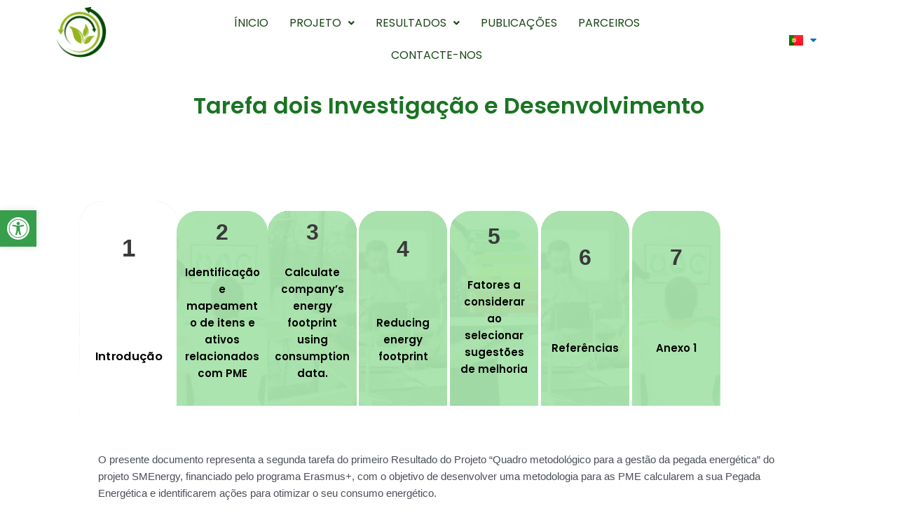

--- FILE ---
content_type: text/html; charset=UTF-8
request_url: https://www.smenergy-project.eu/index.php/pt/pr1-tarefa-dois-investigacao-e-desenvolvimento/
body_size: 65266
content:
<!DOCTYPE html>
<html lang="pt-PT">
<head>
<meta charset="UTF-8">
<meta name="viewport" content="width=device-width, initial-scale=1">
	 <link rel="profile" href="https://gmpg.org/xfn/11"> 
	 <title>PR1 &#8211; Tarefa dois Investigação e Desenvolvimento &#8211; SMEnergy</title>
<style>
#wpadminbar #wp-admin-bar-wsm_free_top_button .ab-icon:before {
	content: "\f239";
	color: #FF9800;
	top: 3px;
}
</style><meta name='robots' content='max-image-preview:large' />
<script id="cookieyes" type="text/javascript" src="https://cdn-cookieyes.com/client_data/203dba7f87b29df838442d25/script.js"></script><link rel="alternate" href="https://www.smenergy-project.eu/index.php/pr1-research-and-development-stage/" hreflang="en" />
<link rel="alternate" href="https://www.smenergy-project.eu/index.php/pt/pr1-tarefa-dois-investigacao-e-desenvolvimento/" hreflang="pt" />
<link rel="alternate" href="https://www.smenergy-project.eu/index.php/bg/research-and-development-stage-2/" hreflang="bg" />
<link rel="alternate" href="https://www.smenergy-project.eu/index.php/el/research-and-development-stage/" hreflang="el" />
<link rel='dns-prefetch' href='//www.googletagmanager.com' />
<link rel="alternate" type="application/rss+xml" title="SMEnergy &raquo; Feed" href="https://www.smenergy-project.eu/index.php/pt/feed/" />
<link rel="alternate" type="application/rss+xml" title="SMEnergy &raquo; Feed de comentários" href="https://www.smenergy-project.eu/index.php/pt/comments/feed/" />
<link rel="alternate" title="oEmbed (JSON)" type="application/json+oembed" href="https://www.smenergy-project.eu/index.php/wp-json/oembed/1.0/embed?url=https%3A%2F%2Fwww.smenergy-project.eu%2Findex.php%2Fpt%2Fpr1-tarefa-dois-investigacao-e-desenvolvimento%2F" />
<link rel="alternate" title="oEmbed (XML)" type="text/xml+oembed" href="https://www.smenergy-project.eu/index.php/wp-json/oembed/1.0/embed?url=https%3A%2F%2Fwww.smenergy-project.eu%2Findex.php%2Fpt%2Fpr1-tarefa-dois-investigacao-e-desenvolvimento%2F&#038;format=xml" />
<style id='wp-img-auto-sizes-contain-inline-css'>
img:is([sizes=auto i],[sizes^="auto," i]){contain-intrinsic-size:3000px 1500px}
/*# sourceURL=wp-img-auto-sizes-contain-inline-css */
</style>
<link rel='stylesheet' id='astra-theme-css-css' href='https://www.smenergy-project.eu/wp-content/themes/astra/assets/css/minified/main.min.css?ver=4.8.3' media='all' />
<style id='astra-theme-css-inline-css'>
:root{--ast-post-nav-space:0;--ast-container-default-xlg-padding:6.67em;--ast-container-default-lg-padding:5.67em;--ast-container-default-slg-padding:4.34em;--ast-container-default-md-padding:3.34em;--ast-container-default-sm-padding:6.67em;--ast-container-default-xs-padding:2.4em;--ast-container-default-xxs-padding:1.4em;--ast-code-block-background:#EEEEEE;--ast-comment-inputs-background:#FAFAFA;--ast-normal-container-width:1920px;--ast-narrow-container-width:750px;--ast-blog-title-font-weight:normal;--ast-blog-meta-weight:inherit;}html{font-size:93.75%;}a,.page-title{color:var(--ast-global-color-0);}a:hover,a:focus{color:var(--ast-global-color-1);}body,button,input,select,textarea,.ast-button,.ast-custom-button{font-family:-apple-system,BlinkMacSystemFont,Segoe UI,Roboto,Oxygen-Sans,Ubuntu,Cantarell,Helvetica Neue,sans-serif;font-weight:inherit;font-size:15px;font-size:1rem;line-height:var(--ast-body-line-height,1.65em);}blockquote{color:var(--ast-global-color-3);}h1,.entry-content h1,h2,.entry-content h2,h3,.entry-content h3,h4,.entry-content h4,h5,.entry-content h5,h6,.entry-content h6,.site-title,.site-title a{font-weight:600;}.site-title{font-size:35px;font-size:2.3333333333333rem;display:block;}.site-header .site-description{font-size:15px;font-size:1rem;display:none;}.entry-title{font-size:26px;font-size:1.7333333333333rem;}.archive .ast-article-post .ast-article-inner,.blog .ast-article-post .ast-article-inner,.archive .ast-article-post .ast-article-inner:hover,.blog .ast-article-post .ast-article-inner:hover{overflow:hidden;}h1,.entry-content h1{font-size:40px;font-size:2.6666666666667rem;font-weight:600;line-height:1.4em;}h2,.entry-content h2{font-size:32px;font-size:2.1333333333333rem;font-weight:600;line-height:1.3em;}h3,.entry-content h3{font-size:26px;font-size:1.7333333333333rem;font-weight:600;line-height:1.3em;}h4,.entry-content h4{font-size:24px;font-size:1.6rem;line-height:1.2em;font-weight:600;}h5,.entry-content h5{font-size:20px;font-size:1.3333333333333rem;line-height:1.2em;font-weight:600;}h6,.entry-content h6{font-size:16px;font-size:1.0666666666667rem;line-height:1.25em;font-weight:600;}::selection{background-color:var(--ast-global-color-0);color:#ffffff;}body,h1,.entry-title a,.entry-content h1,h2,.entry-content h2,h3,.entry-content h3,h4,.entry-content h4,h5,.entry-content h5,h6,.entry-content h6{color:var(--ast-global-color-3);}.tagcloud a:hover,.tagcloud a:focus,.tagcloud a.current-item{color:#ffffff;border-color:var(--ast-global-color-0);background-color:var(--ast-global-color-0);}input:focus,input[type="text"]:focus,input[type="email"]:focus,input[type="url"]:focus,input[type="password"]:focus,input[type="reset"]:focus,input[type="search"]:focus,textarea:focus{border-color:var(--ast-global-color-0);}input[type="radio"]:checked,input[type=reset],input[type="checkbox"]:checked,input[type="checkbox"]:hover:checked,input[type="checkbox"]:focus:checked,input[type=range]::-webkit-slider-thumb{border-color:var(--ast-global-color-0);background-color:var(--ast-global-color-0);box-shadow:none;}.site-footer a:hover + .post-count,.site-footer a:focus + .post-count{background:var(--ast-global-color-0);border-color:var(--ast-global-color-0);}.single .nav-links .nav-previous,.single .nav-links .nav-next{color:var(--ast-global-color-0);}.entry-meta,.entry-meta *{line-height:1.45;color:var(--ast-global-color-0);}.entry-meta a:not(.ast-button):hover,.entry-meta a:not(.ast-button):hover *,.entry-meta a:not(.ast-button):focus,.entry-meta a:not(.ast-button):focus *,.page-links > .page-link,.page-links .page-link:hover,.post-navigation a:hover{color:var(--ast-global-color-1);}#cat option,.secondary .calendar_wrap thead a,.secondary .calendar_wrap thead a:visited{color:var(--ast-global-color-0);}.secondary .calendar_wrap #today,.ast-progress-val span{background:var(--ast-global-color-0);}.secondary a:hover + .post-count,.secondary a:focus + .post-count{background:var(--ast-global-color-0);border-color:var(--ast-global-color-0);}.calendar_wrap #today > a{color:#ffffff;}.page-links .page-link,.single .post-navigation a{color:var(--ast-global-color-0);}.ast-search-menu-icon .search-form button.search-submit{padding:0 4px;}.ast-search-menu-icon form.search-form{padding-right:0;}.ast-search-menu-icon.slide-search input.search-field{width:0;}.ast-header-search .ast-search-menu-icon.ast-dropdown-active .search-form,.ast-header-search .ast-search-menu-icon.ast-dropdown-active .search-field:focus{transition:all 0.2s;}.search-form input.search-field:focus{outline:none;}.ast-archive-title{color:var(--ast-global-color-2);}.wp-block-latest-posts > li > a{color:var(--ast-global-color-2);}.widget-title,.widget .wp-block-heading{font-size:21px;font-size:1.4rem;color:var(--ast-global-color-2);}.ast-single-post .entry-content a,.ast-comment-content a:not(.ast-comment-edit-reply-wrap a){text-decoration:underline;}.ast-single-post .wp-block-button .wp-block-button__link,.ast-single-post .elementor-button-wrapper .elementor-button,.ast-single-post .entry-content .uagb-tab a,.ast-single-post .entry-content .uagb-ifb-cta a,.ast-single-post .entry-content .wp-block-uagb-buttons a,.ast-single-post .entry-content .uabb-module-content a,.ast-single-post .entry-content .uagb-post-grid a,.ast-single-post .entry-content .uagb-timeline a,.ast-single-post .entry-content .uagb-toc__wrap a,.ast-single-post .entry-content .uagb-taxomony-box a,.ast-single-post .entry-content .woocommerce a,.entry-content .wp-block-latest-posts > li > a,.ast-single-post .entry-content .wp-block-file__button,li.ast-post-filter-single,.ast-single-post .wp-block-buttons .wp-block-button.is-style-outline .wp-block-button__link,.ast-single-post .ast-comment-content .comment-reply-link,.ast-single-post .ast-comment-content .comment-edit-link{text-decoration:none;}.ast-search-menu-icon.slide-search a:focus-visible:focus-visible,.astra-search-icon:focus-visible,#close:focus-visible,a:focus-visible,.ast-menu-toggle:focus-visible,.site .skip-link:focus-visible,.wp-block-loginout input:focus-visible,.wp-block-search.wp-block-search__button-inside .wp-block-search__inside-wrapper,.ast-header-navigation-arrow:focus-visible,.woocommerce .wc-proceed-to-checkout > .checkout-button:focus-visible,.woocommerce .woocommerce-MyAccount-navigation ul li a:focus-visible,.ast-orders-table__row .ast-orders-table__cell:focus-visible,.woocommerce .woocommerce-order-details .order-again > .button:focus-visible,.woocommerce .woocommerce-message a.button.wc-forward:focus-visible,.woocommerce #minus_qty:focus-visible,.woocommerce #plus_qty:focus-visible,a#ast-apply-coupon:focus-visible,.woocommerce .woocommerce-info a:focus-visible,.woocommerce .astra-shop-summary-wrap a:focus-visible,.woocommerce a.wc-forward:focus-visible,#ast-apply-coupon:focus-visible,.woocommerce-js .woocommerce-mini-cart-item a.remove:focus-visible,#close:focus-visible,.button.search-submit:focus-visible,#search_submit:focus,.normal-search:focus-visible,.ast-header-account-wrap:focus-visible,.woocommerce .ast-on-card-button.ast-quick-view-trigger:focus{outline-style:dotted;outline-color:inherit;outline-width:thin;}input:focus,input[type="text"]:focus,input[type="email"]:focus,input[type="url"]:focus,input[type="password"]:focus,input[type="reset"]:focus,input[type="search"]:focus,input[type="number"]:focus,textarea:focus,.wp-block-search__input:focus,[data-section="section-header-mobile-trigger"] .ast-button-wrap .ast-mobile-menu-trigger-minimal:focus,.ast-mobile-popup-drawer.active .menu-toggle-close:focus,.woocommerce-ordering select.orderby:focus,#ast-scroll-top:focus,#coupon_code:focus,.woocommerce-page #comment:focus,.woocommerce #reviews #respond input#submit:focus,.woocommerce a.add_to_cart_button:focus,.woocommerce .button.single_add_to_cart_button:focus,.woocommerce .woocommerce-cart-form button:focus,.woocommerce .woocommerce-cart-form__cart-item .quantity .qty:focus,.woocommerce .woocommerce-billing-fields .woocommerce-billing-fields__field-wrapper .woocommerce-input-wrapper > .input-text:focus,.woocommerce #order_comments:focus,.woocommerce #place_order:focus,.woocommerce .woocommerce-address-fields .woocommerce-address-fields__field-wrapper .woocommerce-input-wrapper > .input-text:focus,.woocommerce .woocommerce-MyAccount-content form button:focus,.woocommerce .woocommerce-MyAccount-content .woocommerce-EditAccountForm .woocommerce-form-row .woocommerce-Input.input-text:focus,.woocommerce .ast-woocommerce-container .woocommerce-pagination ul.page-numbers li a:focus,body #content .woocommerce form .form-row .select2-container--default .select2-selection--single:focus,#ast-coupon-code:focus,.woocommerce.woocommerce-js .quantity input[type=number]:focus,.woocommerce-js .woocommerce-mini-cart-item .quantity input[type=number]:focus,.woocommerce p#ast-coupon-trigger:focus{border-style:dotted;border-color:inherit;border-width:thin;}input{outline:none;}.ast-logo-title-inline .site-logo-img{padding-right:1em;}.site-logo-img img{ transition:all 0.2s linear;}body .ast-oembed-container *{position:absolute;top:0;width:100%;height:100%;left:0;}body .wp-block-embed-pocket-casts .ast-oembed-container *{position:unset;}.ast-single-post-featured-section + article {margin-top: 2em;}.site-content .ast-single-post-featured-section img {width: 100%;overflow: hidden;object-fit: cover;}.site > .ast-single-related-posts-container {margin-top: 0;}@media (min-width: 922px) {.ast-desktop .ast-container--narrow {max-width: var(--ast-narrow-container-width);margin: 0 auto;}}.ast-page-builder-template .hentry {margin: 0;}.ast-page-builder-template .site-content > .ast-container {max-width: 100%;padding: 0;}.ast-page-builder-template .site .site-content #primary {padding: 0;margin: 0;}.ast-page-builder-template .no-results {text-align: center;margin: 4em auto;}.ast-page-builder-template .ast-pagination {padding: 2em;}.ast-page-builder-template .entry-header.ast-no-title.ast-no-thumbnail {margin-top: 0;}.ast-page-builder-template .entry-header.ast-header-without-markup {margin-top: 0;margin-bottom: 0;}.ast-page-builder-template .entry-header.ast-no-title.ast-no-meta {margin-bottom: 0;}.ast-page-builder-template.single .post-navigation {padding-bottom: 2em;}.ast-page-builder-template.single-post .site-content > .ast-container {max-width: 100%;}.ast-page-builder-template .entry-header {margin-top: 4em;margin-left: auto;margin-right: auto;padding-left: 20px;padding-right: 20px;}.single.ast-page-builder-template .entry-header {padding-left: 20px;padding-right: 20px;}.ast-page-builder-template .ast-archive-description {margin: 4em auto 0;padding-left: 20px;padding-right: 20px;}@media (max-width:921.9px){#ast-desktop-header{display:none;}}@media (min-width:922px){#ast-mobile-header{display:none;}}.wp-block-buttons.aligncenter{justify-content:center;}@media (max-width:921px){.ast-theme-transparent-header #primary,.ast-theme-transparent-header #secondary{padding:0;}}@media (max-width:921px){.ast-plain-container.ast-no-sidebar #primary{padding:0;}}.ast-plain-container.ast-no-sidebar #primary{margin-top:0;margin-bottom:0;}.ast-separate-container.ast-single-post.ast-right-sidebar #primary,.ast-separate-container.ast-single-post.ast-left-sidebar #primary,.ast-separate-container.ast-single-post #primary,.ast-plain-container.ast-single-post #primary,.ast-narrow-container.ast-single-post #primary{margin-top:36px;margin-bottom:36px;}.ast-left-sidebar.ast-single-post #primary,.ast-right-sidebar.ast-single-post #primary,.ast-separate-container.ast-single-post.ast-right-sidebar #primary,.ast-separate-container.ast-single-post.ast-left-sidebar #primary,.ast-separate-container.ast-single-post #primary,.ast-narrow-container.ast-single-post #primary{padding-left:36px;padding-right:36px;}.ast-separate-container #primary,.ast-narrow-container #primary{padding-top:0;}.ast-separate-container #primary,.ast-narrow-container #primary{padding-bottom:0;}.wp-block-button.is-style-outline .wp-block-button__link{border-color:var(--ast-global-color-0);}div.wp-block-button.is-style-outline > .wp-block-button__link:not(.has-text-color),div.wp-block-button.wp-block-button__link.is-style-outline:not(.has-text-color){color:var(--ast-global-color-0);}.wp-block-button.is-style-outline .wp-block-button__link:hover,.wp-block-buttons .wp-block-button.is-style-outline .wp-block-button__link:focus,.wp-block-buttons .wp-block-button.is-style-outline > .wp-block-button__link:not(.has-text-color):hover,.wp-block-buttons .wp-block-button.wp-block-button__link.is-style-outline:not(.has-text-color):hover{color:#ffffff;background-color:var(--ast-global-color-1);border-color:var(--ast-global-color-1);}.post-page-numbers.current .page-link,.ast-pagination .page-numbers.current{color:#ffffff;border-color:var(--ast-global-color-0);background-color:var(--ast-global-color-0);}.wp-block-button.is-style-outline .wp-block-button__link.wp-element-button,.ast-outline-button{border-color:var(--ast-global-color-0);font-family:inherit;font-weight:inherit;line-height:1em;}.wp-block-buttons .wp-block-button.is-style-outline > .wp-block-button__link:not(.has-text-color),.wp-block-buttons .wp-block-button.wp-block-button__link.is-style-outline:not(.has-text-color),.ast-outline-button{color:var(--ast-global-color-0);}.wp-block-button.is-style-outline .wp-block-button__link:hover,.wp-block-buttons .wp-block-button.is-style-outline .wp-block-button__link:focus,.wp-block-buttons .wp-block-button.is-style-outline > .wp-block-button__link:not(.has-text-color):hover,.wp-block-buttons .wp-block-button.wp-block-button__link.is-style-outline:not(.has-text-color):hover,.ast-outline-button:hover,.ast-outline-button:focus,.wp-block-uagb-buttons-child .uagb-buttons-repeater.ast-outline-button:hover,.wp-block-uagb-buttons-child .uagb-buttons-repeater.ast-outline-button:focus{color:#ffffff;background-color:var(--ast-global-color-1);border-color:var(--ast-global-color-1);}.wp-block-button .wp-block-button__link.wp-element-button.is-style-outline:not(.has-background),.wp-block-button.is-style-outline>.wp-block-button__link.wp-element-button:not(.has-background),.ast-outline-button{background-color:transparent;}.entry-content[data-ast-blocks-layout] > figure{margin-bottom:1em;}h1.widget-title{font-weight:600;}h2.widget-title{font-weight:600;}h3.widget-title{font-weight:600;}@media (max-width:921px){.ast-separate-container #primary,.ast-separate-container #secondary{padding:1.5em 0;}#primary,#secondary{padding:1.5em 0;margin:0;}.ast-left-sidebar #content > .ast-container{display:flex;flex-direction:column-reverse;width:100%;}.ast-separate-container .ast-article-post,.ast-separate-container .ast-article-single{padding:1.5em 2.14em;}.ast-author-box img.avatar{margin:20px 0 0 0;}}@media (min-width:922px){.ast-separate-container.ast-right-sidebar #primary,.ast-separate-container.ast-left-sidebar #primary{border:0;}.search-no-results.ast-separate-container #primary{margin-bottom:4em;}}.elementor-button-wrapper .elementor-button{border-style:solid;text-decoration:none;border-top-width:0;border-right-width:0;border-left-width:0;border-bottom-width:0;}body .elementor-button.elementor-size-sm,body .elementor-button.elementor-size-xs,body .elementor-button.elementor-size-md,body .elementor-button.elementor-size-lg,body .elementor-button.elementor-size-xl,body .elementor-button{padding-top:15px;padding-right:30px;padding-bottom:15px;padding-left:30px;}@media (max-width:921px){.elementor-button-wrapper .elementor-button.elementor-size-sm,.elementor-button-wrapper .elementor-button.elementor-size-xs,.elementor-button-wrapper .elementor-button.elementor-size-md,.elementor-button-wrapper .elementor-button.elementor-size-lg,.elementor-button-wrapper .elementor-button.elementor-size-xl,.elementor-button-wrapper .elementor-button{padding-top:14px;padding-right:28px;padding-bottom:14px;padding-left:28px;}}@media (max-width:544px){.elementor-button-wrapper .elementor-button.elementor-size-sm,.elementor-button-wrapper .elementor-button.elementor-size-xs,.elementor-button-wrapper .elementor-button.elementor-size-md,.elementor-button-wrapper .elementor-button.elementor-size-lg,.elementor-button-wrapper .elementor-button.elementor-size-xl,.elementor-button-wrapper .elementor-button{padding-top:12px;padding-right:24px;padding-bottom:12px;padding-left:24px;}}.elementor-button-wrapper .elementor-button{border-color:var(--ast-global-color-0);background-color:var(--ast-global-color-0);}.elementor-button-wrapper .elementor-button:hover,.elementor-button-wrapper .elementor-button:focus{color:#ffffff;background-color:var(--ast-global-color-1);border-color:var(--ast-global-color-1);}.wp-block-button .wp-block-button__link ,.elementor-button-wrapper .elementor-button,.elementor-button-wrapper .elementor-button:visited{color:#ffffff;}.elementor-button-wrapper .elementor-button{line-height:1em;}.wp-block-button .wp-block-button__link:hover,.wp-block-button .wp-block-button__link:focus{color:#ffffff;background-color:var(--ast-global-color-1);border-color:var(--ast-global-color-1);}.elementor-widget-heading h1.elementor-heading-title{line-height:1.4em;}.elementor-widget-heading h2.elementor-heading-title{line-height:1.3em;}.elementor-widget-heading h3.elementor-heading-title{line-height:1.3em;}.elementor-widget-heading h4.elementor-heading-title{line-height:1.2em;}.elementor-widget-heading h5.elementor-heading-title{line-height:1.2em;}.elementor-widget-heading h6.elementor-heading-title{line-height:1.25em;}.wp-block-button .wp-block-button__link,.wp-block-search .wp-block-search__button,body .wp-block-file .wp-block-file__button{border-color:var(--ast-global-color-0);background-color:var(--ast-global-color-0);color:#ffffff;font-family:inherit;font-weight:inherit;line-height:1em;padding-top:15px;padding-right:30px;padding-bottom:15px;padding-left:30px;}@media (max-width:921px){.wp-block-button .wp-block-button__link,.wp-block-search .wp-block-search__button,body .wp-block-file .wp-block-file__button{padding-top:14px;padding-right:28px;padding-bottom:14px;padding-left:28px;}}@media (max-width:544px){.wp-block-button .wp-block-button__link,.wp-block-search .wp-block-search__button,body .wp-block-file .wp-block-file__button{padding-top:12px;padding-right:24px;padding-bottom:12px;padding-left:24px;}}.menu-toggle,button,.ast-button,.ast-custom-button,.button,input#submit,input[type="button"],input[type="submit"],input[type="reset"],form[CLASS*="wp-block-search__"].wp-block-search .wp-block-search__inside-wrapper .wp-block-search__button,body .wp-block-file .wp-block-file__button{border-style:solid;border-top-width:0;border-right-width:0;border-left-width:0;border-bottom-width:0;color:#ffffff;border-color:var(--ast-global-color-0);background-color:var(--ast-global-color-0);padding-top:15px;padding-right:30px;padding-bottom:15px;padding-left:30px;font-family:inherit;font-weight:inherit;line-height:1em;}button:focus,.menu-toggle:hover,button:hover,.ast-button:hover,.ast-custom-button:hover .button:hover,.ast-custom-button:hover ,input[type=reset]:hover,input[type=reset]:focus,input#submit:hover,input#submit:focus,input[type="button"]:hover,input[type="button"]:focus,input[type="submit"]:hover,input[type="submit"]:focus,form[CLASS*="wp-block-search__"].wp-block-search .wp-block-search__inside-wrapper .wp-block-search__button:hover,form[CLASS*="wp-block-search__"].wp-block-search .wp-block-search__inside-wrapper .wp-block-search__button:focus,body .wp-block-file .wp-block-file__button:hover,body .wp-block-file .wp-block-file__button:focus{color:#ffffff;background-color:var(--ast-global-color-1);border-color:var(--ast-global-color-1);}@media (max-width:921px){.menu-toggle,button,.ast-button,.ast-custom-button,.button,input#submit,input[type="button"],input[type="submit"],input[type="reset"],form[CLASS*="wp-block-search__"].wp-block-search .wp-block-search__inside-wrapper .wp-block-search__button,body .wp-block-file .wp-block-file__button{padding-top:14px;padding-right:28px;padding-bottom:14px;padding-left:28px;}}@media (max-width:544px){.menu-toggle,button,.ast-button,.ast-custom-button,.button,input#submit,input[type="button"],input[type="submit"],input[type="reset"],form[CLASS*="wp-block-search__"].wp-block-search .wp-block-search__inside-wrapper .wp-block-search__button,body .wp-block-file .wp-block-file__button{padding-top:12px;padding-right:24px;padding-bottom:12px;padding-left:24px;}}@media (max-width:921px){.ast-mobile-header-stack .main-header-bar .ast-search-menu-icon{display:inline-block;}.ast-header-break-point.ast-header-custom-item-outside .ast-mobile-header-stack .main-header-bar .ast-search-icon{margin:0;}.ast-comment-avatar-wrap img{max-width:2.5em;}.ast-comment-meta{padding:0 1.8888em 1.3333em;}.ast-separate-container .ast-comment-list li.depth-1{padding:1.5em 2.14em;}.ast-separate-container .comment-respond{padding:2em 2.14em;}}@media (min-width:544px){.ast-container{max-width:100%;}}@media (max-width:544px){.ast-separate-container .ast-article-post,.ast-separate-container .ast-article-single,.ast-separate-container .comments-title,.ast-separate-container .ast-archive-description{padding:1.5em 1em;}.ast-separate-container #content .ast-container{padding-left:0.54em;padding-right:0.54em;}.ast-separate-container .ast-comment-list .bypostauthor{padding:.5em;}.ast-search-menu-icon.ast-dropdown-active .search-field{width:170px;}} #ast-mobile-header .ast-site-header-cart-li a{pointer-events:none;}@media (min-width:545px){.ast-page-builder-template .comments-area,.single.ast-page-builder-template .entry-header,.single.ast-page-builder-template .post-navigation,.single.ast-page-builder-template .ast-single-related-posts-container{max-width:1960px;margin-left:auto;margin-right:auto;}}.ast-separate-container{background-color:var(--ast-global-color-4);}@media (max-width:921px){.site-title{display:block;}.site-header .site-description{display:none;}h1,.entry-content h1{font-size:30px;}h2,.entry-content h2{font-size:25px;}h3,.entry-content h3{font-size:20px;}}@media (max-width:544px){.site-title{display:block;}.site-header .site-description{display:none;}h1,.entry-content h1{font-size:30px;}h2,.entry-content h2{font-size:25px;}h3,.entry-content h3{font-size:20px;}}@media (max-width:921px){html{font-size:85.5%;}}@media (max-width:544px){html{font-size:85.5%;}}@media (min-width:922px){.ast-container{max-width:1960px;}}@media (min-width:922px){.site-content .ast-container{display:flex;}}@media (max-width:921px){.site-content .ast-container{flex-direction:column;}}@media (min-width:922px){.main-header-menu .sub-menu .menu-item.ast-left-align-sub-menu:hover > .sub-menu,.main-header-menu .sub-menu .menu-item.ast-left-align-sub-menu.focus > .sub-menu{margin-left:-0px;}}.site .comments-area{padding-bottom:3em;}.wp-block-file {display: flex;align-items: center;flex-wrap: wrap;justify-content: space-between;}.wp-block-pullquote {border: none;}.wp-block-pullquote blockquote::before {content: "\201D";font-family: "Helvetica",sans-serif;display: flex;transform: rotate( 180deg );font-size: 6rem;font-style: normal;line-height: 1;font-weight: bold;align-items: center;justify-content: center;}.has-text-align-right > blockquote::before {justify-content: flex-start;}.has-text-align-left > blockquote::before {justify-content: flex-end;}figure.wp-block-pullquote.is-style-solid-color blockquote {max-width: 100%;text-align: inherit;}:root {--wp--custom--ast-default-block-top-padding: ;--wp--custom--ast-default-block-right-padding: ;--wp--custom--ast-default-block-bottom-padding: ;--wp--custom--ast-default-block-left-padding: ;--wp--custom--ast-container-width: 1920px;--wp--custom--ast-content-width-size: 910px;--wp--custom--ast-wide-width-size: 1920px;}.ast-narrow-container {--wp--custom--ast-content-width-size: 750px;--wp--custom--ast-wide-width-size: 750px;}@media(max-width: 921px) {:root {--wp--custom--ast-default-block-top-padding: ;--wp--custom--ast-default-block-right-padding: ;--wp--custom--ast-default-block-bottom-padding: ;--wp--custom--ast-default-block-left-padding: ;}}@media(max-width: 544px) {:root {--wp--custom--ast-default-block-top-padding: ;--wp--custom--ast-default-block-right-padding: ;--wp--custom--ast-default-block-bottom-padding: ;--wp--custom--ast-default-block-left-padding: ;}}.entry-content > .wp-block-group,.entry-content > .wp-block-cover,.entry-content > .wp-block-columns {padding-top: var(--wp--custom--ast-default-block-top-padding);padding-right: var(--wp--custom--ast-default-block-right-padding);padding-bottom: var(--wp--custom--ast-default-block-bottom-padding);padding-left: var(--wp--custom--ast-default-block-left-padding);}.ast-plain-container.ast-no-sidebar .entry-content .alignfull,.ast-page-builder-template .ast-no-sidebar .entry-content .alignfull {margin-left: calc( -50vw + 50%);margin-right: calc( -50vw + 50%);max-width: 100vw;width: 100vw;}.ast-plain-container.ast-no-sidebar .entry-content .alignfull .alignfull,.ast-page-builder-template.ast-no-sidebar .entry-content .alignfull .alignfull,.ast-plain-container.ast-no-sidebar .entry-content .alignfull .alignwide,.ast-page-builder-template.ast-no-sidebar .entry-content .alignfull .alignwide,.ast-plain-container.ast-no-sidebar .entry-content .alignwide .alignfull,.ast-page-builder-template.ast-no-sidebar .entry-content .alignwide .alignfull,.ast-plain-container.ast-no-sidebar .entry-content .alignwide .alignwide,.ast-page-builder-template.ast-no-sidebar .entry-content .alignwide .alignwide,.ast-plain-container.ast-no-sidebar .entry-content .wp-block-column .alignfull,.ast-page-builder-template.ast-no-sidebar .entry-content .wp-block-column .alignfull,.ast-plain-container.ast-no-sidebar .entry-content .wp-block-column .alignwide,.ast-page-builder-template.ast-no-sidebar .entry-content .wp-block-column .alignwide {margin-left: auto;margin-right: auto;width: 100%;}[data-ast-blocks-layout] .wp-block-separator:not(.is-style-dots) {height: 0;}[data-ast-blocks-layout] .wp-block-separator {margin: 20px auto;}[data-ast-blocks-layout] .wp-block-separator:not(.is-style-wide):not(.is-style-dots) {max-width: 100px;}[data-ast-blocks-layout] .wp-block-separator.has-background {padding: 0;}.entry-content[data-ast-blocks-layout] > * {max-width: var(--wp--custom--ast-content-width-size);margin-left: auto;margin-right: auto;}.entry-content[data-ast-blocks-layout] > .alignwide,.entry-content[data-ast-blocks-layout] .wp-block-cover__inner-container,.entry-content[data-ast-blocks-layout] > p {max-width: var(--wp--custom--ast-wide-width-size);}.entry-content[data-ast-blocks-layout] .alignfull {max-width: none;}.ast-full-width-layout .entry-content[data-ast-blocks-layout] .is-layout-constrained.wp-block-cover-is-layout-constrained > *,.ast-full-width-layout .entry-content[data-ast-blocks-layout] .is-layout-constrained.wp-block-group-is-layout-constrained > * {max-width: var(--wp--custom--ast-content-width-size);margin-left: auto;margin-right: auto;}.entry-content .wp-block-columns {margin-bottom: 0;}blockquote {margin: 1.5em;border-color: rgba(0,0,0,0.05);}.wp-block-quote:not(.has-text-align-right):not(.has-text-align-center) {border-left: 5px solid rgba(0,0,0,0.05);}.has-text-align-right > blockquote,blockquote.has-text-align-right {border-right: 5px solid rgba(0,0,0,0.05);}.has-text-align-left > blockquote,blockquote.has-text-align-left {border-left: 5px solid rgba(0,0,0,0.05);}.wp-block-site-tagline,.wp-block-latest-posts .read-more {margin-top: 15px;}.wp-block-loginout p label {display: block;}.wp-block-loginout p:not(.login-remember):not(.login-submit) input {width: 100%;}.wp-block-loginout input:focus {border-color: transparent;}.wp-block-loginout input:focus {outline: thin dotted;}.entry-content .wp-block-media-text .wp-block-media-text__content {padding: 0 0 0 8%;}.entry-content .wp-block-media-text.has-media-on-the-right .wp-block-media-text__content {padding: 0 8% 0 0;}.entry-content .wp-block-media-text.has-background .wp-block-media-text__content {padding: 8%;}.entry-content .wp-block-cover:not([class*="background-color"]) .wp-block-cover__inner-container,.entry-content .wp-block-cover:not([class*="background-color"]) .wp-block-cover-image-text,.entry-content .wp-block-cover:not([class*="background-color"]) .wp-block-cover-text,.entry-content .wp-block-cover-image:not([class*="background-color"]) .wp-block-cover__inner-container,.entry-content .wp-block-cover-image:not([class*="background-color"]) .wp-block-cover-image-text,.entry-content .wp-block-cover-image:not([class*="background-color"]) .wp-block-cover-text {color: var(--ast-global-color-5);}.wp-block-loginout .login-remember input {width: 1.1rem;height: 1.1rem;margin: 0 5px 4px 0;vertical-align: middle;}.wp-block-latest-posts > li > *:first-child,.wp-block-latest-posts:not(.is-grid) > li:first-child {margin-top: 0;}.entry-content .wp-block-buttons,.entry-content .wp-block-uagb-buttons {margin-bottom: 1.5em;}.wp-block-latest-posts > li > a {font-size: 28px;}.wp-block-latest-posts > li > *,.wp-block-latest-posts:not(.is-grid) > li {margin-top: 15px;margin-bottom: 15px;}.wp-block-latest-posts .wp-block-latest-posts__post-date,.wp-block-latest-posts .wp-block-latest-posts__post-author {font-size: 15px;}@media (max-width:544px){.wp-block-columns .wp-block-column:not(:last-child){margin-bottom:20px;}.wp-block-latest-posts{margin:0;}}@media( max-width: 600px ) {.entry-content .wp-block-media-text .wp-block-media-text__content,.entry-content .wp-block-media-text.has-media-on-the-right .wp-block-media-text__content {padding: 8% 0 0;}.entry-content .wp-block-media-text.has-background .wp-block-media-text__content {padding: 8%;}}.ast-narrow-container .site-content .wp-block-uagb-image--align-full .wp-block-uagb-image__figure {max-width: 100%;margin-left: auto;margin-right: auto;}:root .has-ast-global-color-0-color{color:var(--ast-global-color-0);}:root .has-ast-global-color-0-background-color{background-color:var(--ast-global-color-0);}:root .wp-block-button .has-ast-global-color-0-color{color:var(--ast-global-color-0);}:root .wp-block-button .has-ast-global-color-0-background-color{background-color:var(--ast-global-color-0);}:root .has-ast-global-color-1-color{color:var(--ast-global-color-1);}:root .has-ast-global-color-1-background-color{background-color:var(--ast-global-color-1);}:root .wp-block-button .has-ast-global-color-1-color{color:var(--ast-global-color-1);}:root .wp-block-button .has-ast-global-color-1-background-color{background-color:var(--ast-global-color-1);}:root .has-ast-global-color-2-color{color:var(--ast-global-color-2);}:root .has-ast-global-color-2-background-color{background-color:var(--ast-global-color-2);}:root .wp-block-button .has-ast-global-color-2-color{color:var(--ast-global-color-2);}:root .wp-block-button .has-ast-global-color-2-background-color{background-color:var(--ast-global-color-2);}:root .has-ast-global-color-3-color{color:var(--ast-global-color-3);}:root .has-ast-global-color-3-background-color{background-color:var(--ast-global-color-3);}:root .wp-block-button .has-ast-global-color-3-color{color:var(--ast-global-color-3);}:root .wp-block-button .has-ast-global-color-3-background-color{background-color:var(--ast-global-color-3);}:root .has-ast-global-color-4-color{color:var(--ast-global-color-4);}:root .has-ast-global-color-4-background-color{background-color:var(--ast-global-color-4);}:root .wp-block-button .has-ast-global-color-4-color{color:var(--ast-global-color-4);}:root .wp-block-button .has-ast-global-color-4-background-color{background-color:var(--ast-global-color-4);}:root .has-ast-global-color-5-color{color:var(--ast-global-color-5);}:root .has-ast-global-color-5-background-color{background-color:var(--ast-global-color-5);}:root .wp-block-button .has-ast-global-color-5-color{color:var(--ast-global-color-5);}:root .wp-block-button .has-ast-global-color-5-background-color{background-color:var(--ast-global-color-5);}:root .has-ast-global-color-6-color{color:var(--ast-global-color-6);}:root .has-ast-global-color-6-background-color{background-color:var(--ast-global-color-6);}:root .wp-block-button .has-ast-global-color-6-color{color:var(--ast-global-color-6);}:root .wp-block-button .has-ast-global-color-6-background-color{background-color:var(--ast-global-color-6);}:root .has-ast-global-color-7-color{color:var(--ast-global-color-7);}:root .has-ast-global-color-7-background-color{background-color:var(--ast-global-color-7);}:root .wp-block-button .has-ast-global-color-7-color{color:var(--ast-global-color-7);}:root .wp-block-button .has-ast-global-color-7-background-color{background-color:var(--ast-global-color-7);}:root .has-ast-global-color-8-color{color:var(--ast-global-color-8);}:root .has-ast-global-color-8-background-color{background-color:var(--ast-global-color-8);}:root .wp-block-button .has-ast-global-color-8-color{color:var(--ast-global-color-8);}:root .wp-block-button .has-ast-global-color-8-background-color{background-color:var(--ast-global-color-8);}:root{--ast-global-color-0:#0170B9;--ast-global-color-1:#3a3a3a;--ast-global-color-2:#3a3a3a;--ast-global-color-3:#4B4F58;--ast-global-color-4:#F5F5F5;--ast-global-color-5:#FFFFFF;--ast-global-color-6:#E5E5E5;--ast-global-color-7:#424242;--ast-global-color-8:#000000;}:root {--ast-border-color : #dddddd;}.ast-single-entry-banner {-js-display: flex;display: flex;flex-direction: column;justify-content: center;text-align: center;position: relative;background: #eeeeee;}.ast-single-entry-banner[data-banner-layout="layout-1"] {max-width: 1920px;background: inherit;padding: 20px 0;}.ast-single-entry-banner[data-banner-width-type="custom"] {margin: 0 auto;width: 100%;}.ast-single-entry-banner + .site-content .entry-header {margin-bottom: 0;}.site .ast-author-avatar {--ast-author-avatar-size: ;}a.ast-underline-text {text-decoration: underline;}.ast-container > .ast-terms-link {position: relative;display: block;}a.ast-button.ast-badge-tax {padding: 4px 8px;border-radius: 3px;font-size: inherit;}header.entry-header .entry-title{font-size:30px;font-size:2rem;}header.entry-header > *:not(:last-child){margin-bottom:10px;}.ast-archive-entry-banner {-js-display: flex;display: flex;flex-direction: column;justify-content: center;text-align: center;position: relative;background: #eeeeee;}.ast-archive-entry-banner[data-banner-width-type="custom"] {margin: 0 auto;width: 100%;}.ast-archive-entry-banner[data-banner-layout="layout-1"] {background: inherit;padding: 20px 0;text-align: left;}body.archive .ast-archive-description{max-width:1920px;width:100%;text-align:left;padding-top:3em;padding-right:3em;padding-bottom:3em;padding-left:3em;}body.archive .ast-archive-description .ast-archive-title,body.archive .ast-archive-description .ast-archive-title *{font-size:40px;font-size:2.6666666666667rem;text-transform:capitalize;}body.archive .ast-archive-description > *:not(:last-child){margin-bottom:10px;}@media (max-width:921px){body.archive .ast-archive-description{text-align:left;}}@media (max-width:544px){body.archive .ast-archive-description{text-align:left;}}.ast-breadcrumbs .trail-browse,.ast-breadcrumbs .trail-items,.ast-breadcrumbs .trail-items li{display:inline-block;margin:0;padding:0;border:none;background:inherit;text-indent:0;text-decoration:none;}.ast-breadcrumbs .trail-browse{font-size:inherit;font-style:inherit;font-weight:inherit;color:inherit;}.ast-breadcrumbs .trail-items{list-style:none;}.trail-items li::after{padding:0 0.3em;content:"\00bb";}.trail-items li:last-of-type::after{display:none;}h1,.entry-content h1,h2,.entry-content h2,h3,.entry-content h3,h4,.entry-content h4,h5,.entry-content h5,h6,.entry-content h6{color:var(--ast-global-color-2);}.entry-title a{color:var(--ast-global-color-2);}@media (max-width:921px){.ast-builder-grid-row-container.ast-builder-grid-row-tablet-3-firstrow .ast-builder-grid-row > *:first-child,.ast-builder-grid-row-container.ast-builder-grid-row-tablet-3-lastrow .ast-builder-grid-row > *:last-child{grid-column:1 / -1;}}@media (max-width:544px){.ast-builder-grid-row-container.ast-builder-grid-row-mobile-3-firstrow .ast-builder-grid-row > *:first-child,.ast-builder-grid-row-container.ast-builder-grid-row-mobile-3-lastrow .ast-builder-grid-row > *:last-child{grid-column:1 / -1;}}.ast-builder-layout-element[data-section="title_tagline"]{display:flex;}@media (max-width:921px){.ast-header-break-point .ast-builder-layout-element[data-section="title_tagline"]{display:flex;}}@media (max-width:544px){.ast-header-break-point .ast-builder-layout-element[data-section="title_tagline"]{display:flex;}}.ast-builder-menu-1{font-family:inherit;font-weight:inherit;}.ast-builder-menu-1 .sub-menu,.ast-builder-menu-1 .inline-on-mobile .sub-menu{border-top-width:2px;border-bottom-width:0;border-right-width:0;border-left-width:0;border-color:var(--ast-global-color-0);border-style:solid;}.ast-builder-menu-1 .sub-menu .sub-menu{top:-2px;}.ast-builder-menu-1 .main-header-menu > .menu-item > .sub-menu,.ast-builder-menu-1 .main-header-menu > .menu-item > .astra-full-megamenu-wrapper{margin-top:0;}.ast-desktop .ast-builder-menu-1 .main-header-menu > .menu-item > .sub-menu:before,.ast-desktop .ast-builder-menu-1 .main-header-menu > .menu-item > .astra-full-megamenu-wrapper:before{height:calc( 0px + 2px + 5px );}.ast-desktop .ast-builder-menu-1 .menu-item .sub-menu .menu-link{border-style:none;}@media (max-width:921px){.ast-header-break-point .ast-builder-menu-1 .menu-item.menu-item-has-children > .ast-menu-toggle{top:0;}.ast-builder-menu-1 .inline-on-mobile .menu-item.menu-item-has-children > .ast-menu-toggle{right:-15px;}.ast-builder-menu-1 .menu-item-has-children > .menu-link:after{content:unset;}.ast-builder-menu-1 .main-header-menu > .menu-item > .sub-menu,.ast-builder-menu-1 .main-header-menu > .menu-item > .astra-full-megamenu-wrapper{margin-top:0;}}@media (max-width:544px){.ast-header-break-point .ast-builder-menu-1 .menu-item.menu-item-has-children > .ast-menu-toggle{top:0;}.ast-builder-menu-1 .main-header-menu > .menu-item > .sub-menu,.ast-builder-menu-1 .main-header-menu > .menu-item > .astra-full-megamenu-wrapper{margin-top:0;}}.ast-builder-menu-1{display:flex;}@media (max-width:921px){.ast-header-break-point .ast-builder-menu-1{display:flex;}}@media (max-width:544px){.ast-header-break-point .ast-builder-menu-1{display:flex;}}.site-below-footer-wrap{padding-top:20px;padding-bottom:20px;}.site-below-footer-wrap[data-section="section-below-footer-builder"]{background-color:#eeeeee;min-height:80px;border-style:solid;border-width:0px;border-top-width:1px;border-top-color:var(--ast-global-color-6);}.site-below-footer-wrap[data-section="section-below-footer-builder"] .ast-builder-grid-row{max-width:1920px;min-height:80px;margin-left:auto;margin-right:auto;}.site-below-footer-wrap[data-section="section-below-footer-builder"] .ast-builder-grid-row,.site-below-footer-wrap[data-section="section-below-footer-builder"] .site-footer-section{align-items:flex-start;}.site-below-footer-wrap[data-section="section-below-footer-builder"].ast-footer-row-inline .site-footer-section{display:flex;margin-bottom:0;}.ast-builder-grid-row-full .ast-builder-grid-row{grid-template-columns:1fr;}@media (max-width:921px){.site-below-footer-wrap[data-section="section-below-footer-builder"].ast-footer-row-tablet-inline .site-footer-section{display:flex;margin-bottom:0;}.site-below-footer-wrap[data-section="section-below-footer-builder"].ast-footer-row-tablet-stack .site-footer-section{display:block;margin-bottom:10px;}.ast-builder-grid-row-container.ast-builder-grid-row-tablet-full .ast-builder-grid-row{grid-template-columns:1fr;}}@media (max-width:544px){.site-below-footer-wrap[data-section="section-below-footer-builder"].ast-footer-row-mobile-inline .site-footer-section{display:flex;margin-bottom:0;}.site-below-footer-wrap[data-section="section-below-footer-builder"].ast-footer-row-mobile-stack .site-footer-section{display:block;margin-bottom:10px;}.ast-builder-grid-row-container.ast-builder-grid-row-mobile-full .ast-builder-grid-row{grid-template-columns:1fr;}}.site-below-footer-wrap[data-section="section-below-footer-builder"]{display:grid;}@media (max-width:921px){.ast-header-break-point .site-below-footer-wrap[data-section="section-below-footer-builder"]{display:grid;}}@media (max-width:544px){.ast-header-break-point .site-below-footer-wrap[data-section="section-below-footer-builder"]{display:grid;}}.ast-footer-copyright{text-align:center;}.ast-footer-copyright {color:var(--ast-global-color-3);}@media (max-width:921px){.ast-footer-copyright{text-align:center;}}@media (max-width:544px){.ast-footer-copyright{text-align:center;}}.ast-footer-copyright.ast-builder-layout-element{display:flex;}@media (max-width:921px){.ast-header-break-point .ast-footer-copyright.ast-builder-layout-element{display:flex;}}@media (max-width:544px){.ast-header-break-point .ast-footer-copyright.ast-builder-layout-element{display:flex;}}.footer-widget-area.widget-area.site-footer-focus-item{width:auto;}.elementor-widget-heading .elementor-heading-title{margin:0;}.elementor-page .ast-menu-toggle{color:unset !important;background:unset !important;}.elementor-post.elementor-grid-item.hentry{margin-bottom:0;}.woocommerce div.product .elementor-element.elementor-products-grid .related.products ul.products li.product,.elementor-element .elementor-wc-products .woocommerce[class*='columns-'] ul.products li.product{width:auto;margin:0;float:none;}.elementor-toc__list-wrapper{margin:0;}body .elementor hr{background-color:#ccc;margin:0;}.ast-left-sidebar .elementor-section.elementor-section-stretched,.ast-right-sidebar .elementor-section.elementor-section-stretched{max-width:100%;left:0 !important;}.elementor-posts-container [CLASS*="ast-width-"]{width:100%;}.elementor-template-full-width .ast-container{display:block;}.elementor-screen-only,.screen-reader-text,.screen-reader-text span,.ui-helper-hidden-accessible{top:0 !important;}@media (max-width:544px){.elementor-element .elementor-wc-products .woocommerce[class*="columns-"] ul.products li.product{width:auto;margin:0;}.elementor-element .woocommerce .woocommerce-result-count{float:none;}}.ast-header-break-point .main-header-bar{border-bottom-width:1px;}@media (min-width:922px){.main-header-bar{border-bottom-width:1px;}}.main-header-menu .menu-item, #astra-footer-menu .menu-item, .main-header-bar .ast-masthead-custom-menu-items{-js-display:flex;display:flex;-webkit-box-pack:center;-webkit-justify-content:center;-moz-box-pack:center;-ms-flex-pack:center;justify-content:center;-webkit-box-orient:vertical;-webkit-box-direction:normal;-webkit-flex-direction:column;-moz-box-orient:vertical;-moz-box-direction:normal;-ms-flex-direction:column;flex-direction:column;}.main-header-menu > .menu-item > .menu-link, #astra-footer-menu > .menu-item > .menu-link{height:100%;-webkit-box-align:center;-webkit-align-items:center;-moz-box-align:center;-ms-flex-align:center;align-items:center;-js-display:flex;display:flex;}.ast-header-break-point .main-navigation ul .menu-item .menu-link .icon-arrow:first-of-type svg{top:.2em;margin-top:0px;margin-left:0px;width:.65em;transform:translate(0, -2px) rotateZ(270deg);}.ast-mobile-popup-content .ast-submenu-expanded > .ast-menu-toggle{transform:rotateX(180deg);overflow-y:auto;}@media (min-width:922px){.ast-builder-menu .main-navigation > ul > li:last-child a{margin-right:0;}}.ast-separate-container .ast-article-inner{background-color:transparent;background-image:none;}.ast-separate-container .ast-article-post{background-color:var(--ast-global-color-5);}@media (max-width:921px){.ast-separate-container .ast-article-post{background-color:var(--ast-global-color-5);}}@media (max-width:544px){.ast-separate-container .ast-article-post{background-color:var(--ast-global-color-5);}}.ast-separate-container .ast-article-single:not(.ast-related-post), .woocommerce.ast-separate-container .ast-woocommerce-container, .ast-separate-container .error-404, .ast-separate-container .no-results, .single.ast-separate-container  .ast-author-meta, .ast-separate-container .related-posts-title-wrapper,.ast-separate-container .comments-count-wrapper, .ast-box-layout.ast-plain-container .site-content,.ast-padded-layout.ast-plain-container .site-content, .ast-separate-container .ast-archive-description, .ast-separate-container .comments-area .comment-respond, .ast-separate-container .comments-area .ast-comment-list li, .ast-separate-container .comments-area .comments-title{background-color:var(--ast-global-color-5);}@media (max-width:921px){.ast-separate-container .ast-article-single:not(.ast-related-post), .woocommerce.ast-separate-container .ast-woocommerce-container, .ast-separate-container .error-404, .ast-separate-container .no-results, .single.ast-separate-container  .ast-author-meta, .ast-separate-container .related-posts-title-wrapper,.ast-separate-container .comments-count-wrapper, .ast-box-layout.ast-plain-container .site-content,.ast-padded-layout.ast-plain-container .site-content, .ast-separate-container .ast-archive-description{background-color:var(--ast-global-color-5);}}@media (max-width:544px){.ast-separate-container .ast-article-single:not(.ast-related-post), .woocommerce.ast-separate-container .ast-woocommerce-container, .ast-separate-container .error-404, .ast-separate-container .no-results, .single.ast-separate-container  .ast-author-meta, .ast-separate-container .related-posts-title-wrapper,.ast-separate-container .comments-count-wrapper, .ast-box-layout.ast-plain-container .site-content,.ast-padded-layout.ast-plain-container .site-content, .ast-separate-container .ast-archive-description{background-color:var(--ast-global-color-5);}}.ast-separate-container.ast-two-container #secondary .widget{background-color:var(--ast-global-color-5);}@media (max-width:921px){.ast-separate-container.ast-two-container #secondary .widget{background-color:var(--ast-global-color-5);}}@media (max-width:544px){.ast-separate-container.ast-two-container #secondary .widget{background-color:var(--ast-global-color-5);}}.ast-plain-container, .ast-page-builder-template{background-color:var(--ast-global-color-5);}@media (max-width:921px){.ast-plain-container, .ast-page-builder-template{background-color:var(--ast-global-color-5);}}@media (max-width:544px){.ast-plain-container, .ast-page-builder-template{background-color:var(--ast-global-color-5);}}.ast-mobile-header-content > *,.ast-desktop-header-content > * {padding: 10px 0;height: auto;}.ast-mobile-header-content > *:first-child,.ast-desktop-header-content > *:first-child {padding-top: 10px;}.ast-mobile-header-content > .ast-builder-menu,.ast-desktop-header-content > .ast-builder-menu {padding-top: 0;}.ast-mobile-header-content > *:last-child,.ast-desktop-header-content > *:last-child {padding-bottom: 0;}.ast-mobile-header-content .ast-search-menu-icon.ast-inline-search label,.ast-desktop-header-content .ast-search-menu-icon.ast-inline-search label {width: 100%;}.ast-desktop-header-content .main-header-bar-navigation .ast-submenu-expanded > .ast-menu-toggle::before {transform: rotateX(180deg);}#ast-desktop-header .ast-desktop-header-content,.ast-mobile-header-content .ast-search-icon,.ast-desktop-header-content .ast-search-icon,.ast-mobile-header-wrap .ast-mobile-header-content,.ast-main-header-nav-open.ast-popup-nav-open .ast-mobile-header-wrap .ast-mobile-header-content,.ast-main-header-nav-open.ast-popup-nav-open .ast-desktop-header-content {display: none;}.ast-main-header-nav-open.ast-header-break-point #ast-desktop-header .ast-desktop-header-content,.ast-main-header-nav-open.ast-header-break-point .ast-mobile-header-wrap .ast-mobile-header-content {display: block;}.ast-desktop .ast-desktop-header-content .astra-menu-animation-slide-up > .menu-item > .sub-menu,.ast-desktop .ast-desktop-header-content .astra-menu-animation-slide-up > .menu-item .menu-item > .sub-menu,.ast-desktop .ast-desktop-header-content .astra-menu-animation-slide-down > .menu-item > .sub-menu,.ast-desktop .ast-desktop-header-content .astra-menu-animation-slide-down > .menu-item .menu-item > .sub-menu,.ast-desktop .ast-desktop-header-content .astra-menu-animation-fade > .menu-item > .sub-menu,.ast-desktop .ast-desktop-header-content .astra-menu-animation-fade > .menu-item .menu-item > .sub-menu {opacity: 1;visibility: visible;}.ast-hfb-header.ast-default-menu-enable.ast-header-break-point .ast-mobile-header-wrap .ast-mobile-header-content .main-header-bar-navigation {width: unset;margin: unset;}.ast-mobile-header-content.content-align-flex-end .main-header-bar-navigation .menu-item-has-children > .ast-menu-toggle,.ast-desktop-header-content.content-align-flex-end .main-header-bar-navigation .menu-item-has-children > .ast-menu-toggle {left: calc( 20px - 0.907em);right: auto;}.ast-mobile-header-content .ast-search-menu-icon,.ast-mobile-header-content .ast-search-menu-icon.slide-search,.ast-desktop-header-content .ast-search-menu-icon,.ast-desktop-header-content .ast-search-menu-icon.slide-search {width: 100%;position: relative;display: block;right: auto;transform: none;}.ast-mobile-header-content .ast-search-menu-icon.slide-search .search-form,.ast-mobile-header-content .ast-search-menu-icon .search-form,.ast-desktop-header-content .ast-search-menu-icon.slide-search .search-form,.ast-desktop-header-content .ast-search-menu-icon .search-form {right: 0;visibility: visible;opacity: 1;position: relative;top: auto;transform: none;padding: 0;display: block;overflow: hidden;}.ast-mobile-header-content .ast-search-menu-icon.ast-inline-search .search-field,.ast-mobile-header-content .ast-search-menu-icon .search-field,.ast-desktop-header-content .ast-search-menu-icon.ast-inline-search .search-field,.ast-desktop-header-content .ast-search-menu-icon .search-field {width: 100%;padding-right: 5.5em;}.ast-mobile-header-content .ast-search-menu-icon .search-submit,.ast-desktop-header-content .ast-search-menu-icon .search-submit {display: block;position: absolute;height: 100%;top: 0;right: 0;padding: 0 1em;border-radius: 0;}.ast-hfb-header.ast-default-menu-enable.ast-header-break-point .ast-mobile-header-wrap .ast-mobile-header-content .main-header-bar-navigation ul .sub-menu .menu-link {padding-left: 30px;}.ast-hfb-header.ast-default-menu-enable.ast-header-break-point .ast-mobile-header-wrap .ast-mobile-header-content .main-header-bar-navigation .sub-menu .menu-item .menu-item .menu-link {padding-left: 40px;}.ast-mobile-popup-drawer.active .ast-mobile-popup-inner{background-color:#ffffff;;}.ast-mobile-header-wrap .ast-mobile-header-content, .ast-desktop-header-content{background-color:#ffffff;;}.ast-mobile-popup-content > *, .ast-mobile-header-content > *, .ast-desktop-popup-content > *, .ast-desktop-header-content > *{padding-top:0;padding-bottom:0;}.content-align-flex-start .ast-builder-layout-element{justify-content:flex-start;}.content-align-flex-start .main-header-menu{text-align:left;}.ast-mobile-popup-drawer.active .menu-toggle-close{color:#3a3a3a;}.ast-mobile-header-wrap .ast-primary-header-bar,.ast-primary-header-bar .site-primary-header-wrap{min-height:70px;}.ast-desktop .ast-primary-header-bar .main-header-menu > .menu-item{line-height:70px;}.ast-header-break-point #masthead .ast-mobile-header-wrap .ast-primary-header-bar,.ast-header-break-point #masthead .ast-mobile-header-wrap .ast-below-header-bar,.ast-header-break-point #masthead .ast-mobile-header-wrap .ast-above-header-bar{padding-left:20px;padding-right:20px;}.ast-header-break-point .ast-primary-header-bar{border-bottom-width:1px;border-bottom-color:#eaeaea;border-bottom-style:solid;}@media (min-width:922px){.ast-primary-header-bar{border-bottom-width:1px;border-bottom-color:#eaeaea;border-bottom-style:solid;}}.ast-primary-header-bar{background-color:#ffffff;}.ast-primary-header-bar{display:block;}@media (max-width:921px){.ast-header-break-point .ast-primary-header-bar{display:grid;}}@media (max-width:544px){.ast-header-break-point .ast-primary-header-bar{display:grid;}}[data-section="section-header-mobile-trigger"] .ast-button-wrap .ast-mobile-menu-trigger-minimal{color:var(--ast-global-color-0);border:none;background:transparent;}[data-section="section-header-mobile-trigger"] .ast-button-wrap .mobile-menu-toggle-icon .ast-mobile-svg{width:20px;height:20px;fill:var(--ast-global-color-0);}[data-section="section-header-mobile-trigger"] .ast-button-wrap .mobile-menu-wrap .mobile-menu{color:var(--ast-global-color-0);}.ast-builder-menu-mobile .main-navigation .menu-item.menu-item-has-children > .ast-menu-toggle{top:0;}.ast-builder-menu-mobile .main-navigation .menu-item-has-children > .menu-link:after{content:unset;}.ast-hfb-header .ast-builder-menu-mobile .main-header-menu, .ast-hfb-header .ast-builder-menu-mobile .main-navigation .menu-item .menu-link, .ast-hfb-header .ast-builder-menu-mobile .main-navigation .menu-item .sub-menu .menu-link{border-style:none;}.ast-builder-menu-mobile .main-navigation .menu-item.menu-item-has-children > .ast-menu-toggle{top:0;}@media (max-width:921px){.ast-builder-menu-mobile .main-navigation .menu-item.menu-item-has-children > .ast-menu-toggle{top:0;}.ast-builder-menu-mobile .main-navigation .menu-item-has-children > .menu-link:after{content:unset;}}@media (max-width:544px){.ast-builder-menu-mobile .main-navigation .menu-item.menu-item-has-children > .ast-menu-toggle{top:0;}}.ast-builder-menu-mobile .main-navigation{display:block;}@media (max-width:921px){.ast-header-break-point .ast-builder-menu-mobile .main-navigation{display:block;}}@media (max-width:544px){.ast-header-break-point .ast-builder-menu-mobile .main-navigation{display:block;}}:root{--e-global-color-astglobalcolor0:#0170B9;--e-global-color-astglobalcolor1:#3a3a3a;--e-global-color-astglobalcolor2:#3a3a3a;--e-global-color-astglobalcolor3:#4B4F58;--e-global-color-astglobalcolor4:#F5F5F5;--e-global-color-astglobalcolor5:#FFFFFF;--e-global-color-astglobalcolor6:#E5E5E5;--e-global-color-astglobalcolor7:#424242;--e-global-color-astglobalcolor8:#000000;}
/*# sourceURL=astra-theme-css-inline-css */
</style>
<link rel='stylesheet' id='hfe-widgets-style-css' href='https://www.smenergy-project.eu/wp-content/plugins/header-footer-elementor/inc/widgets-css/frontend.css?ver=1.6.45' media='all' />
<style id='wp-emoji-styles-inline-css'>

	img.wp-smiley, img.emoji {
		display: inline !important;
		border: none !important;
		box-shadow: none !important;
		height: 1em !important;
		width: 1em !important;
		margin: 0 0.07em !important;
		vertical-align: -0.1em !important;
		background: none !important;
		padding: 0 !important;
	}
/*# sourceURL=wp-emoji-styles-inline-css */
</style>
<link rel='stylesheet' id='wsm-style-css' href='https://www.smenergy-project.eu/wp-content/plugins/wp-stats-manager/css/style.css?ver=1.2' media='all' />
<link rel='stylesheet' id='h5p-plugin-styles-css' href='https://www.smenergy-project.eu/wp-content/plugins/h5p/h5p-php-library/styles/h5p.css?ver=1.16.0' media='all' />
<link rel='stylesheet' id='hfe-style-css' href='https://www.smenergy-project.eu/wp-content/plugins/header-footer-elementor/assets/css/header-footer-elementor.css?ver=1.6.45' media='all' />
<link rel='stylesheet' id='elementor-icons-css' href='https://www.smenergy-project.eu/wp-content/plugins/elementor/assets/lib/eicons/css/elementor-icons.min.css?ver=5.31.0' media='all' />
<link rel='stylesheet' id='elementor-frontend-css' href='https://www.smenergy-project.eu/wp-content/plugins/elementor/assets/css/frontend.min.css?ver=3.25.3' media='all' />
<link rel='stylesheet' id='swiper-css' href='https://www.smenergy-project.eu/wp-content/plugins/elementor/assets/lib/swiper/v8/css/swiper.min.css?ver=8.4.5' media='all' />
<link rel='stylesheet' id='e-swiper-css' href='https://www.smenergy-project.eu/wp-content/plugins/elementor/assets/css/conditionals/e-swiper.min.css?ver=3.25.3' media='all' />
<link rel='stylesheet' id='elementor-post-9-css' href='https://www.smenergy-project.eu/wp-content/uploads/elementor/css/post-9.css?ver=1709241699' media='all' />
<link rel='stylesheet' id='wpdt-elementor-widget-font-css' href='https://www.smenergy-project.eu/wp-content/plugins/wpdatatables/integrations/page_builders/elementor/css/style.css?ver=3.4.2.29' media='all' />
<link rel='stylesheet' id='she-header-style-css' href='https://www.smenergy-project.eu/wp-content/plugins/sticky-header-effects-for-elementor/assets/css/she-header-style.css?ver=1.7.2' media='all' />
<link rel='stylesheet' id='elementor-post-3254-css' href='https://www.smenergy-project.eu/wp-content/uploads/elementor/css/post-3254.css?ver=1710810179' media='all' />
<link rel='stylesheet' id='elementor-post-2272-css' href='https://www.smenergy-project.eu/wp-content/uploads/elementor/css/post-2272.css?ver=1709243312' media='all' />
<link rel='stylesheet' id='elementor-post-2404-css' href='https://www.smenergy-project.eu/wp-content/uploads/elementor/css/post-2404.css?ver=1710111290' media='all' />
<link rel='stylesheet' id='tablepress-default-css' href='https://www.smenergy-project.eu/wp-content/plugins/tablepress/css/build/default.css?ver=2.4.4' media='all' />
<link rel='stylesheet' id='pojo-a11y-css' href='https://www.smenergy-project.eu/wp-content/plugins/pojo-accessibility/assets/css/style.min.css?ver=1.0.0' media='all' />
<link rel='stylesheet' id='skb-cife-elegant_icon-css' href='https://www.smenergy-project.eu/wp-content/plugins/skyboot-custom-icons-for-elementor/assets/css/elegant.css?ver=1.0.8' media='all' />
<link rel='stylesheet' id='skb-cife-linearicons_icon-css' href='https://www.smenergy-project.eu/wp-content/plugins/skyboot-custom-icons-for-elementor/assets/css/linearicons.css?ver=1.0.8' media='all' />
<link rel='stylesheet' id='skb-cife-themify_icon-css' href='https://www.smenergy-project.eu/wp-content/plugins/skyboot-custom-icons-for-elementor/assets/css/themify.css?ver=1.0.8' media='all' />
<link rel='stylesheet' id='hfe-icons-list-css' href='https://www.smenergy-project.eu/wp-content/plugins/elementor/assets/css/widget-icon-list.min.css?ver=3.24.3' media='all' />
<link rel='stylesheet' id='hfe-social-icons-css' href='https://www.smenergy-project.eu/wp-content/plugins/elementor/assets/css/widget-social-icons.min.css?ver=3.24.0' media='all' />
<link rel='stylesheet' id='hfe-social-share-icons-brands-css' href='https://www.smenergy-project.eu/wp-content/plugins/elementor/assets/lib/font-awesome/css/brands.css?ver=5.15.3' media='all' />
<link rel='stylesheet' id='hfe-social-share-icons-fontawesome-css' href='https://www.smenergy-project.eu/wp-content/plugins/elementor/assets/lib/font-awesome/css/fontawesome.css?ver=5.15.3' media='all' />
<link rel='stylesheet' id='hfe-nav-menu-icons-css' href='https://www.smenergy-project.eu/wp-content/plugins/elementor/assets/lib/font-awesome/css/solid.css?ver=5.15.3' media='all' />
<link rel='stylesheet' id='wpr-text-animations-css-css' href='https://www.smenergy-project.eu/wp-content/plugins/royal-elementor-addons/assets/css/lib/animations/text-animations.min.css?ver=1.7.1001' media='all' />
<link rel='stylesheet' id='wpr-addons-css-css' href='https://www.smenergy-project.eu/wp-content/plugins/royal-elementor-addons/assets/css/frontend.min.css?ver=1.7.1001' media='all' />
<link rel='stylesheet' id='font-awesome-5-all-css' href='https://www.smenergy-project.eu/wp-content/plugins/elementor/assets/lib/font-awesome/css/all.min.css?ver=1.7.1001' media='all' />
<link rel='stylesheet' id='google-fonts-1-css' href='https://fonts.googleapis.com/css?family=Poppins%3A100%2C100italic%2C200%2C200italic%2C300%2C300italic%2C400%2C400italic%2C500%2C500italic%2C600%2C600italic%2C700%2C700italic%2C800%2C800italic%2C900%2C900italic&#038;display=auto&#038;ver=6.9' media='all' />
<link rel='stylesheet' id='elementor-icons-shared-0-css' href='https://www.smenergy-project.eu/wp-content/plugins/elementor/assets/lib/font-awesome/css/fontawesome.min.css?ver=5.15.3' media='all' />
<link rel='stylesheet' id='elementor-icons-fa-solid-css' href='https://www.smenergy-project.eu/wp-content/plugins/elementor/assets/lib/font-awesome/css/solid.min.css?ver=5.15.3' media='all' />
<link rel='stylesheet' id='elementor-icons-fa-regular-css' href='https://www.smenergy-project.eu/wp-content/plugins/elementor/assets/lib/font-awesome/css/regular.min.css?ver=5.15.3' media='all' />
<link rel="preconnect" href="https://fonts.gstatic.com/" crossorigin><!--n2css--><!--n2js--><script data-cfasync="false" src="https://www.smenergy-project.eu/wp-includes/js/jquery/jquery.min.js?ver=3.7.1" id="jquery-core-js"></script>
<script data-cfasync="false" src="https://www.smenergy-project.eu/wp-includes/js/jquery/jquery-migrate.min.js?ver=3.4.1" id="jquery-migrate-js"></script>
<script src="https://www.smenergy-project.eu/wp-content/plugins/sticky-header-effects-for-elementor/assets/js/she-header.js?ver=1.7.2" id="she-header-js"></script>

<!-- Google tag (gtag.js) snippet added by Site Kit -->

<!-- Google Analytics snippet added by Site Kit -->
<script src="https://www.googletagmanager.com/gtag/js?id=GT-KT54F5D" id="google_gtagjs-js" async></script>
<script id="google_gtagjs-js-after">
window.dataLayer = window.dataLayer || [];function gtag(){dataLayer.push(arguments);}
gtag("set","linker",{"domains":["www.smenergy-project.eu"]});
gtag("js", new Date());
gtag("set", "developer_id.dZTNiMT", true);
gtag("config", "GT-KT54F5D");
//# sourceURL=google_gtagjs-js-after
</script>

<!-- End Google tag (gtag.js) snippet added by Site Kit -->
<link rel="https://api.w.org/" href="https://www.smenergy-project.eu/index.php/wp-json/" /><link rel="alternate" title="JSON" type="application/json" href="https://www.smenergy-project.eu/index.php/wp-json/wp/v2/pages/3254" /><link rel="EditURI" type="application/rsd+xml" title="RSD" href="https://www.smenergy-project.eu/xmlrpc.php?rsd" />

<link rel="canonical" href="https://www.smenergy-project.eu/index.php/pt/pr1-tarefa-dois-investigacao-e-desenvolvimento/" />
<link rel='shortlink' href='https://www.smenergy-project.eu/?p=3254' />
<style type='text/css'> .ae_data .elementor-editor-element-setting {
            display:none !important;
            }
            </style><meta name="generator" content="Site Kit by Google 1.138.0" />	   
    <!-- Wordpress Stats Manager -->
    <script type="text/javascript">
          var _wsm = _wsm || [];
           _wsm.push(['trackPageView']);
           _wsm.push(['enableLinkTracking']);
           _wsm.push(['enableHeartBeatTimer']);
          (function() {
            var u="https://www.smenergy-project.eu/wp-content/plugins/wp-stats-manager/";
            _wsm.push(['setUrlReferrer', ""]);
            _wsm.push(['setTrackerUrl',"https://www.smenergy-project.eu/?wmcAction=wmcTrack"]);
            _wsm.push(['setSiteId', "1"]);
            _wsm.push(['setPageId', "3254"]);
            _wsm.push(['setWpUserId', "0"]);           
            var d=document, g=d.createElement('script'), s=d.getElementsByTagName('script')[0];
            g.type='text/javascript'; g.async=true; g.defer=true; g.src=u+'js/wsm_new.js'; s.parentNode.insertBefore(g,s);
          })();
    </script>
    <!-- End Wordpress Stats Manager Code -->
      <meta name="generator" content="Elementor 3.25.3; features: additional_custom_breakpoints, e_optimized_control_loading; settings: css_print_method-external, google_font-enabled, font_display-auto">
<style type="text/css">
#pojo-a11y-toolbar .pojo-a11y-toolbar-toggle a{ background-color: #379e4b;	color: #ffffff;}
#pojo-a11y-toolbar .pojo-a11y-toolbar-overlay, #pojo-a11y-toolbar .pojo-a11y-toolbar-overlay ul.pojo-a11y-toolbar-items.pojo-a11y-links{ border-color: #379e4b;}
body.pojo-a11y-focusable a:focus{ outline-style: solid !important;	outline-width: 1px !important;	outline-color: #FF0000 !important;}
#pojo-a11y-toolbar{ top: 300px !important;}
#pojo-a11y-toolbar .pojo-a11y-toolbar-overlay{ background-color: #ffffff;}
#pojo-a11y-toolbar .pojo-a11y-toolbar-overlay ul.pojo-a11y-toolbar-items li.pojo-a11y-toolbar-item a, #pojo-a11y-toolbar .pojo-a11y-toolbar-overlay p.pojo-a11y-toolbar-title{ color: #333333;}
#pojo-a11y-toolbar .pojo-a11y-toolbar-overlay ul.pojo-a11y-toolbar-items li.pojo-a11y-toolbar-item a.active{ background-color: #2c7f3d;	color: #ffffff;}
@media (max-width: 767px) { #pojo-a11y-toolbar { top: 450px !important; } }</style>			<style>
				.e-con.e-parent:nth-of-type(n+4):not(.e-lazyloaded):not(.e-no-lazyload),
				.e-con.e-parent:nth-of-type(n+4):not(.e-lazyloaded):not(.e-no-lazyload) * {
					background-image: none !important;
				}
				@media screen and (max-height: 1024px) {
					.e-con.e-parent:nth-of-type(n+3):not(.e-lazyloaded):not(.e-no-lazyload),
					.e-con.e-parent:nth-of-type(n+3):not(.e-lazyloaded):not(.e-no-lazyload) * {
						background-image: none !important;
					}
				}
				@media screen and (max-height: 640px) {
					.e-con.e-parent:nth-of-type(n+2):not(.e-lazyloaded):not(.e-no-lazyload),
					.e-con.e-parent:nth-of-type(n+2):not(.e-lazyloaded):not(.e-no-lazyload) * {
						background-image: none !important;
					}
				}
			</style>
			<link rel="icon" href="https://www.smenergy-project.eu/wp-content/uploads/2022/06/cropped-High-resolution-logo-1-32x32.png" sizes="32x32" />
<link rel="icon" href="https://www.smenergy-project.eu/wp-content/uploads/2022/06/cropped-High-resolution-logo-1-192x192.png" sizes="192x192" />
<link rel="apple-touch-icon" href="https://www.smenergy-project.eu/wp-content/uploads/2022/06/cropped-High-resolution-logo-1-180x180.png" />
<meta name="msapplication-TileImage" content="https://www.smenergy-project.eu/wp-content/uploads/2022/06/cropped-High-resolution-logo-1-270x270.png" />
		<style id="wp-custom-css">
			/*.qsm-quiz-container * {
	padding: 0 !important;
	margin: 0 !important;
}*/

.qsm-quiz-container {
	background: linear-gradient(to bottom right, rgba(255, 255, 255, .9), rgba(255, 255, 255, .6)), url("https://images.unsplash.com/photo-1473341304170-971dccb5ac1e?ixlib=rb-4.0.3&ixid=MnwxMjA3fDB8MHxwaG90by1wYWdlfHx8fGVufDB8fHx8&auto=format&fit=crop&w=1740&q=80") no-repeat top center;
	background-size: cover;
	padding: 2rem 4rem;
	min-height: 65vh;
	margin: 6rem 0;
	border-radius: 4px;
	display: flex;
	justify-content: center;
	align-items: center;
	/*width: 100vw !important;*/
	position: relative;
}

.qsm-before-message {
	margin: 0 0 4rem 0 !important;
}

.qsm-before-message h3 {
	font-weight: 700 !important;
	font-size: 2.5rem !important;
}

.qsm-quiz-form {
/* 	background-color: red; */
	width: 100%;
}

.mlw_qmn_quiz_link, .qsm_retake_button, input[name="qsm_retake_button"], input[type="submit"] {
	padding: 12px 18px !important;
	background: #9BB648 !important;
	color: white !important;
	text-decoration: none !important; 
	border-radius: 4px; 
}

.mlw_qmn_quiz_link:hover, input[type="submit"],
input[name="qsm_retake_button"]
{
	background: #194615 !important;
}

.attachment-full, .size-full {
	margin: 0 auto 4rem auto !important;
	border-radius: 4px;
	box-shadow: 0 0 2px 1px lightgray;
	max-width: 300px;
}


.qsm-results-page {
margin: 0 0 4rem 0 !important
}

.qsm-pagination {
	display: flex;
	width: 100% !important;
	justify-content: space-between;
	align-items: center;
	position: absolute;
	bottom: 0;
	left: 0;
	padding: 0 4rem 2rem 4rem !important;
}

.entry-header {
	margin-top: 5rem;
}

.qsm-featured-image{
	margin-top: 20px !important;
	width: 38% !important;
	margin-left: auto;
    margin-right: auto;
}


/*Erotisi*/
.mlw_qmn_new_question{
	display: block !important;
	font-size: 26px !important;
	padding-bottom: 12px !important;
	width:80% !important;
	margin-left: auto !important;
    margin-right: auto !important;
	text-align:center !important;
}





/*Oti exei na kanei me radio buttons*/


.qmn_radio_answers  {
	margin: 4rem 0 !important;
	width:80%;
	margin-left: auto !important ;
    margin-right: auto !important;
	text-align: center;
	
}


.qmn_quiz_radio {
	/*margin: 0 .5rem 0 0 !important;*/
}


div.qmn_mc_answer_wrap{
	
	background-color:rgba(241, 243, 243,0.85);
	border-radius:7px !important;
	width:20%;
	padding: 0.85em !important;
	margin-bottom: 5px !important;
	display: inline-block;
}





/*ROADMAP*/


.responsive-tab {
  width: 12.5% !important;
	padding:3px !important;
}

.responsive-tab svg{
	
	width: 32px !important;
	height: 32px !important;
	
}


.responsive-tab a{
	
	padding: 0px !important;
	padding-left:4px !important;
	padding-right: 4px !important;
	padding-top: 8px !important;
	text-decoration: none !important;
	text-align: center !important;
}


.responsive-tabs-list {
  justify-content: center !important;
  list-style: none !important;
  padding: 0 !important;
}

.responsive-tabs-list li {
  margin: 0 0px !important;
}


.single-layout-1{
	
	margin-top:180px !important;	
}

		</style>
		<style id="wpr_lightbox_styles">
				.lg-backdrop {
					background-color: rgba(0,0,0,0.6) !important;
				}
				.lg-toolbar,
				.lg-dropdown {
					background-color: rgba(0,0,0,0.8) !important;
				}
				.lg-dropdown:after {
					border-bottom-color: rgba(0,0,0,0.8) !important;
				}
				.lg-sub-html {
					background-color: rgba(0,0,0,0.8) !important;
				}
				.lg-thumb-outer,
				.lg-progress-bar {
					background-color: #444444 !important;
				}
				.lg-progress {
					background-color: #a90707 !important;
				}
				.lg-icon {
					color: #efefef !important;
					font-size: 20px !important;
				}
				.lg-icon.lg-toogle-thumb {
					font-size: 24px !important;
				}
				.lg-icon:hover,
				.lg-dropdown-text:hover {
					color: #ffffff !important;
				}
				.lg-sub-html,
				.lg-dropdown-text {
					color: #efefef !important;
					font-size: 14px !important;
				}
				#lg-counter {
					color: #efefef !important;
					font-size: 14px !important;
				}
				.lg-prev,
				.lg-next {
					font-size: 35px !important;
				}

				/* Defaults */
				.lg-icon {
				background-color: transparent !important;
				}

				#lg-counter {
				opacity: 0.9;
				}

				.lg-thumb-outer {
				padding: 0 10px;
				}

				.lg-thumb-item {
				border-radius: 0 !important;
				border: none !important;
				opacity: 0.5;
				}

				.lg-thumb-item.active {
					opacity: 1;
				}
	         </style><style id='global-styles-inline-css'>
:root{--wp--preset--aspect-ratio--square: 1;--wp--preset--aspect-ratio--4-3: 4/3;--wp--preset--aspect-ratio--3-4: 3/4;--wp--preset--aspect-ratio--3-2: 3/2;--wp--preset--aspect-ratio--2-3: 2/3;--wp--preset--aspect-ratio--16-9: 16/9;--wp--preset--aspect-ratio--9-16: 9/16;--wp--preset--color--black: #000000;--wp--preset--color--cyan-bluish-gray: #abb8c3;--wp--preset--color--white: #ffffff;--wp--preset--color--pale-pink: #f78da7;--wp--preset--color--vivid-red: #cf2e2e;--wp--preset--color--luminous-vivid-orange: #ff6900;--wp--preset--color--luminous-vivid-amber: #fcb900;--wp--preset--color--light-green-cyan: #7bdcb5;--wp--preset--color--vivid-green-cyan: #00d084;--wp--preset--color--pale-cyan-blue: #8ed1fc;--wp--preset--color--vivid-cyan-blue: #0693e3;--wp--preset--color--vivid-purple: #9b51e0;--wp--preset--color--ast-global-color-0: var(--ast-global-color-0);--wp--preset--color--ast-global-color-1: var(--ast-global-color-1);--wp--preset--color--ast-global-color-2: var(--ast-global-color-2);--wp--preset--color--ast-global-color-3: var(--ast-global-color-3);--wp--preset--color--ast-global-color-4: var(--ast-global-color-4);--wp--preset--color--ast-global-color-5: var(--ast-global-color-5);--wp--preset--color--ast-global-color-6: var(--ast-global-color-6);--wp--preset--color--ast-global-color-7: var(--ast-global-color-7);--wp--preset--color--ast-global-color-8: var(--ast-global-color-8);--wp--preset--gradient--vivid-cyan-blue-to-vivid-purple: linear-gradient(135deg,rgb(6,147,227) 0%,rgb(155,81,224) 100%);--wp--preset--gradient--light-green-cyan-to-vivid-green-cyan: linear-gradient(135deg,rgb(122,220,180) 0%,rgb(0,208,130) 100%);--wp--preset--gradient--luminous-vivid-amber-to-luminous-vivid-orange: linear-gradient(135deg,rgb(252,185,0) 0%,rgb(255,105,0) 100%);--wp--preset--gradient--luminous-vivid-orange-to-vivid-red: linear-gradient(135deg,rgb(255,105,0) 0%,rgb(207,46,46) 100%);--wp--preset--gradient--very-light-gray-to-cyan-bluish-gray: linear-gradient(135deg,rgb(238,238,238) 0%,rgb(169,184,195) 100%);--wp--preset--gradient--cool-to-warm-spectrum: linear-gradient(135deg,rgb(74,234,220) 0%,rgb(151,120,209) 20%,rgb(207,42,186) 40%,rgb(238,44,130) 60%,rgb(251,105,98) 80%,rgb(254,248,76) 100%);--wp--preset--gradient--blush-light-purple: linear-gradient(135deg,rgb(255,206,236) 0%,rgb(152,150,240) 100%);--wp--preset--gradient--blush-bordeaux: linear-gradient(135deg,rgb(254,205,165) 0%,rgb(254,45,45) 50%,rgb(107,0,62) 100%);--wp--preset--gradient--luminous-dusk: linear-gradient(135deg,rgb(255,203,112) 0%,rgb(199,81,192) 50%,rgb(65,88,208) 100%);--wp--preset--gradient--pale-ocean: linear-gradient(135deg,rgb(255,245,203) 0%,rgb(182,227,212) 50%,rgb(51,167,181) 100%);--wp--preset--gradient--electric-grass: linear-gradient(135deg,rgb(202,248,128) 0%,rgb(113,206,126) 100%);--wp--preset--gradient--midnight: linear-gradient(135deg,rgb(2,3,129) 0%,rgb(40,116,252) 100%);--wp--preset--font-size--small: 13px;--wp--preset--font-size--medium: 20px;--wp--preset--font-size--large: 36px;--wp--preset--font-size--x-large: 42px;--wp--preset--spacing--20: 0.44rem;--wp--preset--spacing--30: 0.67rem;--wp--preset--spacing--40: 1rem;--wp--preset--spacing--50: 1.5rem;--wp--preset--spacing--60: 2.25rem;--wp--preset--spacing--70: 3.38rem;--wp--preset--spacing--80: 5.06rem;--wp--preset--shadow--natural: 6px 6px 9px rgba(0, 0, 0, 0.2);--wp--preset--shadow--deep: 12px 12px 50px rgba(0, 0, 0, 0.4);--wp--preset--shadow--sharp: 6px 6px 0px rgba(0, 0, 0, 0.2);--wp--preset--shadow--outlined: 6px 6px 0px -3px rgb(255, 255, 255), 6px 6px rgb(0, 0, 0);--wp--preset--shadow--crisp: 6px 6px 0px rgb(0, 0, 0);}:root { --wp--style--global--content-size: var(--wp--custom--ast-content-width-size);--wp--style--global--wide-size: var(--wp--custom--ast-wide-width-size); }:where(body) { margin: 0; }.wp-site-blocks > .alignleft { float: left; margin-right: 2em; }.wp-site-blocks > .alignright { float: right; margin-left: 2em; }.wp-site-blocks > .aligncenter { justify-content: center; margin-left: auto; margin-right: auto; }:where(.wp-site-blocks) > * { margin-block-start: 24px; margin-block-end: 0; }:where(.wp-site-blocks) > :first-child { margin-block-start: 0; }:where(.wp-site-blocks) > :last-child { margin-block-end: 0; }:root { --wp--style--block-gap: 24px; }:root :where(.is-layout-flow) > :first-child{margin-block-start: 0;}:root :where(.is-layout-flow) > :last-child{margin-block-end: 0;}:root :where(.is-layout-flow) > *{margin-block-start: 24px;margin-block-end: 0;}:root :where(.is-layout-constrained) > :first-child{margin-block-start: 0;}:root :where(.is-layout-constrained) > :last-child{margin-block-end: 0;}:root :where(.is-layout-constrained) > *{margin-block-start: 24px;margin-block-end: 0;}:root :where(.is-layout-flex){gap: 24px;}:root :where(.is-layout-grid){gap: 24px;}.is-layout-flow > .alignleft{float: left;margin-inline-start: 0;margin-inline-end: 2em;}.is-layout-flow > .alignright{float: right;margin-inline-start: 2em;margin-inline-end: 0;}.is-layout-flow > .aligncenter{margin-left: auto !important;margin-right: auto !important;}.is-layout-constrained > .alignleft{float: left;margin-inline-start: 0;margin-inline-end: 2em;}.is-layout-constrained > .alignright{float: right;margin-inline-start: 2em;margin-inline-end: 0;}.is-layout-constrained > .aligncenter{margin-left: auto !important;margin-right: auto !important;}.is-layout-constrained > :where(:not(.alignleft):not(.alignright):not(.alignfull)){max-width: var(--wp--style--global--content-size);margin-left: auto !important;margin-right: auto !important;}.is-layout-constrained > .alignwide{max-width: var(--wp--style--global--wide-size);}body .is-layout-flex{display: flex;}.is-layout-flex{flex-wrap: wrap;align-items: center;}.is-layout-flex > :is(*, div){margin: 0;}body .is-layout-grid{display: grid;}.is-layout-grid > :is(*, div){margin: 0;}body{padding-top: 0px;padding-right: 0px;padding-bottom: 0px;padding-left: 0px;}a:where(:not(.wp-element-button)){text-decoration: none;}:root :where(.wp-element-button, .wp-block-button__link){background-color: #32373c;border-width: 0;color: #fff;font-family: inherit;font-size: inherit;font-style: inherit;font-weight: inherit;letter-spacing: inherit;line-height: inherit;padding-top: calc(0.667em + 2px);padding-right: calc(1.333em + 2px);padding-bottom: calc(0.667em + 2px);padding-left: calc(1.333em + 2px);text-decoration: none;text-transform: inherit;}.has-black-color{color: var(--wp--preset--color--black) !important;}.has-cyan-bluish-gray-color{color: var(--wp--preset--color--cyan-bluish-gray) !important;}.has-white-color{color: var(--wp--preset--color--white) !important;}.has-pale-pink-color{color: var(--wp--preset--color--pale-pink) !important;}.has-vivid-red-color{color: var(--wp--preset--color--vivid-red) !important;}.has-luminous-vivid-orange-color{color: var(--wp--preset--color--luminous-vivid-orange) !important;}.has-luminous-vivid-amber-color{color: var(--wp--preset--color--luminous-vivid-amber) !important;}.has-light-green-cyan-color{color: var(--wp--preset--color--light-green-cyan) !important;}.has-vivid-green-cyan-color{color: var(--wp--preset--color--vivid-green-cyan) !important;}.has-pale-cyan-blue-color{color: var(--wp--preset--color--pale-cyan-blue) !important;}.has-vivid-cyan-blue-color{color: var(--wp--preset--color--vivid-cyan-blue) !important;}.has-vivid-purple-color{color: var(--wp--preset--color--vivid-purple) !important;}.has-ast-global-color-0-color{color: var(--wp--preset--color--ast-global-color-0) !important;}.has-ast-global-color-1-color{color: var(--wp--preset--color--ast-global-color-1) !important;}.has-ast-global-color-2-color{color: var(--wp--preset--color--ast-global-color-2) !important;}.has-ast-global-color-3-color{color: var(--wp--preset--color--ast-global-color-3) !important;}.has-ast-global-color-4-color{color: var(--wp--preset--color--ast-global-color-4) !important;}.has-ast-global-color-5-color{color: var(--wp--preset--color--ast-global-color-5) !important;}.has-ast-global-color-6-color{color: var(--wp--preset--color--ast-global-color-6) !important;}.has-ast-global-color-7-color{color: var(--wp--preset--color--ast-global-color-7) !important;}.has-ast-global-color-8-color{color: var(--wp--preset--color--ast-global-color-8) !important;}.has-black-background-color{background-color: var(--wp--preset--color--black) !important;}.has-cyan-bluish-gray-background-color{background-color: var(--wp--preset--color--cyan-bluish-gray) !important;}.has-white-background-color{background-color: var(--wp--preset--color--white) !important;}.has-pale-pink-background-color{background-color: var(--wp--preset--color--pale-pink) !important;}.has-vivid-red-background-color{background-color: var(--wp--preset--color--vivid-red) !important;}.has-luminous-vivid-orange-background-color{background-color: var(--wp--preset--color--luminous-vivid-orange) !important;}.has-luminous-vivid-amber-background-color{background-color: var(--wp--preset--color--luminous-vivid-amber) !important;}.has-light-green-cyan-background-color{background-color: var(--wp--preset--color--light-green-cyan) !important;}.has-vivid-green-cyan-background-color{background-color: var(--wp--preset--color--vivid-green-cyan) !important;}.has-pale-cyan-blue-background-color{background-color: var(--wp--preset--color--pale-cyan-blue) !important;}.has-vivid-cyan-blue-background-color{background-color: var(--wp--preset--color--vivid-cyan-blue) !important;}.has-vivid-purple-background-color{background-color: var(--wp--preset--color--vivid-purple) !important;}.has-ast-global-color-0-background-color{background-color: var(--wp--preset--color--ast-global-color-0) !important;}.has-ast-global-color-1-background-color{background-color: var(--wp--preset--color--ast-global-color-1) !important;}.has-ast-global-color-2-background-color{background-color: var(--wp--preset--color--ast-global-color-2) !important;}.has-ast-global-color-3-background-color{background-color: var(--wp--preset--color--ast-global-color-3) !important;}.has-ast-global-color-4-background-color{background-color: var(--wp--preset--color--ast-global-color-4) !important;}.has-ast-global-color-5-background-color{background-color: var(--wp--preset--color--ast-global-color-5) !important;}.has-ast-global-color-6-background-color{background-color: var(--wp--preset--color--ast-global-color-6) !important;}.has-ast-global-color-7-background-color{background-color: var(--wp--preset--color--ast-global-color-7) !important;}.has-ast-global-color-8-background-color{background-color: var(--wp--preset--color--ast-global-color-8) !important;}.has-black-border-color{border-color: var(--wp--preset--color--black) !important;}.has-cyan-bluish-gray-border-color{border-color: var(--wp--preset--color--cyan-bluish-gray) !important;}.has-white-border-color{border-color: var(--wp--preset--color--white) !important;}.has-pale-pink-border-color{border-color: var(--wp--preset--color--pale-pink) !important;}.has-vivid-red-border-color{border-color: var(--wp--preset--color--vivid-red) !important;}.has-luminous-vivid-orange-border-color{border-color: var(--wp--preset--color--luminous-vivid-orange) !important;}.has-luminous-vivid-amber-border-color{border-color: var(--wp--preset--color--luminous-vivid-amber) !important;}.has-light-green-cyan-border-color{border-color: var(--wp--preset--color--light-green-cyan) !important;}.has-vivid-green-cyan-border-color{border-color: var(--wp--preset--color--vivid-green-cyan) !important;}.has-pale-cyan-blue-border-color{border-color: var(--wp--preset--color--pale-cyan-blue) !important;}.has-vivid-cyan-blue-border-color{border-color: var(--wp--preset--color--vivid-cyan-blue) !important;}.has-vivid-purple-border-color{border-color: var(--wp--preset--color--vivid-purple) !important;}.has-ast-global-color-0-border-color{border-color: var(--wp--preset--color--ast-global-color-0) !important;}.has-ast-global-color-1-border-color{border-color: var(--wp--preset--color--ast-global-color-1) !important;}.has-ast-global-color-2-border-color{border-color: var(--wp--preset--color--ast-global-color-2) !important;}.has-ast-global-color-3-border-color{border-color: var(--wp--preset--color--ast-global-color-3) !important;}.has-ast-global-color-4-border-color{border-color: var(--wp--preset--color--ast-global-color-4) !important;}.has-ast-global-color-5-border-color{border-color: var(--wp--preset--color--ast-global-color-5) !important;}.has-ast-global-color-6-border-color{border-color: var(--wp--preset--color--ast-global-color-6) !important;}.has-ast-global-color-7-border-color{border-color: var(--wp--preset--color--ast-global-color-7) !important;}.has-ast-global-color-8-border-color{border-color: var(--wp--preset--color--ast-global-color-8) !important;}.has-vivid-cyan-blue-to-vivid-purple-gradient-background{background: var(--wp--preset--gradient--vivid-cyan-blue-to-vivid-purple) !important;}.has-light-green-cyan-to-vivid-green-cyan-gradient-background{background: var(--wp--preset--gradient--light-green-cyan-to-vivid-green-cyan) !important;}.has-luminous-vivid-amber-to-luminous-vivid-orange-gradient-background{background: var(--wp--preset--gradient--luminous-vivid-amber-to-luminous-vivid-orange) !important;}.has-luminous-vivid-orange-to-vivid-red-gradient-background{background: var(--wp--preset--gradient--luminous-vivid-orange-to-vivid-red) !important;}.has-very-light-gray-to-cyan-bluish-gray-gradient-background{background: var(--wp--preset--gradient--very-light-gray-to-cyan-bluish-gray) !important;}.has-cool-to-warm-spectrum-gradient-background{background: var(--wp--preset--gradient--cool-to-warm-spectrum) !important;}.has-blush-light-purple-gradient-background{background: var(--wp--preset--gradient--blush-light-purple) !important;}.has-blush-bordeaux-gradient-background{background: var(--wp--preset--gradient--blush-bordeaux) !important;}.has-luminous-dusk-gradient-background{background: var(--wp--preset--gradient--luminous-dusk) !important;}.has-pale-ocean-gradient-background{background: var(--wp--preset--gradient--pale-ocean) !important;}.has-electric-grass-gradient-background{background: var(--wp--preset--gradient--electric-grass) !important;}.has-midnight-gradient-background{background: var(--wp--preset--gradient--midnight) !important;}.has-small-font-size{font-size: var(--wp--preset--font-size--small) !important;}.has-medium-font-size{font-size: var(--wp--preset--font-size--medium) !important;}.has-large-font-size{font-size: var(--wp--preset--font-size--large) !important;}.has-x-large-font-size{font-size: var(--wp--preset--font-size--x-large) !important;}
/*# sourceURL=global-styles-inline-css */
</style>
<link rel='stylesheet' id='cpel-language-switcher-css' href='https://www.smenergy-project.eu/wp-content/plugins/connect-polylang-elementor/assets/css/language-switcher.min.css?ver=2.4.5' media='all' />
<link rel='stylesheet' id='widget-heading-css' href='https://www.smenergy-project.eu/wp-content/plugins/elementor/assets/css/widget-heading.min.css?ver=3.25.3' media='all' />
<link rel='stylesheet' id='widget-text-editor-css' href='https://www.smenergy-project.eu/wp-content/plugins/elementor/assets/css/widget-text-editor.min.css?ver=3.25.3' media='all' />
<link rel='stylesheet' id='elementor-post-3262-css' href='https://www.smenergy-project.eu/wp-content/uploads/elementor/css/post-3262.css?ver=1709699147' media='all' />
<link rel='stylesheet' id='elementor-post-3273-css' href='https://www.smenergy-project.eu/wp-content/uploads/elementor/css/post-3273.css?ver=1709433035' media='all' />
<link rel='stylesheet' id='elementor-post-3283-css' href='https://www.smenergy-project.eu/wp-content/uploads/elementor/css/post-3283.css?ver=1709699147' media='all' />
<link rel='stylesheet' id='elementor-post-3307-css' href='https://www.smenergy-project.eu/wp-content/uploads/elementor/css/post-3307.css?ver=1709321087' media='all' />
<link rel='stylesheet' id='widget-image-css' href='https://www.smenergy-project.eu/wp-content/plugins/elementor/assets/css/widget-image.min.css?ver=3.25.3' media='all' />
</head>

<body itemtype='https://schema.org/WebPage' itemscope='itemscope' class="wp-singular page-template-default page page-id-3254 wp-custom-logo wp-theme-astra ehf-header ehf-footer ehf-template-astra ehf-stylesheet-astra ast-desktop ast-page-builder-template ast-no-sidebar astra-4.8.3 group-blog ast-single-post ast-inherit-site-logo-transparent ast-hfb-header elementor-default elementor-kit-9 elementor-page elementor-page-3254">

<a
	class="skip-link screen-reader-text"
	href="#content"
	title="Skip to content">
		Skip to content</a>

<div
class="hfeed site" id="page">
			<header id="masthead" itemscope="itemscope" itemtype="https://schema.org/WPHeader">
			<p class="main-title bhf-hidden" itemprop="headline"><a href="https://www.smenergy-project.eu" title="SMEnergy" rel="home">SMEnergy</a></p>
					<div data-elementor-type="wp-post" data-elementor-id="2272" class="elementor elementor-2272">
						<section class="elementor-section elementor-top-section elementor-element elementor-element-5b76299 she-header-yes she-header-transparent-yes elementor-section-boxed elementor-section-height-default elementor-section-height-default wpr-particle-no wpr-jarallax-no wpr-parallax-no wpr-sticky-section-no" data-id="5b76299" data-element_type="section" data-settings="{&quot;transparent&quot;:&quot;yes&quot;,&quot;transparent_header_show&quot;:&quot;yes&quot;,&quot;background_show&quot;:&quot;yes&quot;,&quot;background&quot;:&quot;#FFFFFF&quot;,&quot;background_background&quot;:&quot;classic&quot;,&quot;transparent_on&quot;:[&quot;desktop&quot;,&quot;tablet&quot;,&quot;mobile&quot;],&quot;scroll_distance&quot;:{&quot;unit&quot;:&quot;px&quot;,&quot;size&quot;:60,&quot;sizes&quot;:[]},&quot;scroll_distance_tablet&quot;:{&quot;unit&quot;:&quot;px&quot;,&quot;size&quot;:&quot;&quot;,&quot;sizes&quot;:[]},&quot;scroll_distance_mobile&quot;:{&quot;unit&quot;:&quot;px&quot;,&quot;size&quot;:&quot;&quot;,&quot;sizes&quot;:[]}}">
						<div class="elementor-container elementor-column-gap-default">
					<div class="elementor-column elementor-col-33 elementor-top-column elementor-element elementor-element-9aaaf7b" data-id="9aaaf7b" data-element_type="column">
			<div class="elementor-widget-wrap elementor-element-populated">
						<div class="elementor-element elementor-element-5379dde elementor-widget__width-initial elementor-widget elementor-widget-site-logo" data-id="5379dde" data-element_type="widget" data-settings="{&quot;align&quot;:&quot;center&quot;,&quot;width&quot;:{&quot;unit&quot;:&quot;%&quot;,&quot;size&quot;:&quot;&quot;,&quot;sizes&quot;:[]},&quot;width_tablet&quot;:{&quot;unit&quot;:&quot;%&quot;,&quot;size&quot;:&quot;&quot;,&quot;sizes&quot;:[]},&quot;width_mobile&quot;:{&quot;unit&quot;:&quot;%&quot;,&quot;size&quot;:&quot;&quot;,&quot;sizes&quot;:[]},&quot;space&quot;:{&quot;unit&quot;:&quot;%&quot;,&quot;size&quot;:&quot;&quot;,&quot;sizes&quot;:[]},&quot;space_tablet&quot;:{&quot;unit&quot;:&quot;%&quot;,&quot;size&quot;:&quot;&quot;,&quot;sizes&quot;:[]},&quot;space_mobile&quot;:{&quot;unit&quot;:&quot;%&quot;,&quot;size&quot;:&quot;&quot;,&quot;sizes&quot;:[]},&quot;image_border_radius&quot;:{&quot;unit&quot;:&quot;px&quot;,&quot;top&quot;:&quot;&quot;,&quot;right&quot;:&quot;&quot;,&quot;bottom&quot;:&quot;&quot;,&quot;left&quot;:&quot;&quot;,&quot;isLinked&quot;:true},&quot;image_border_radius_tablet&quot;:{&quot;unit&quot;:&quot;px&quot;,&quot;top&quot;:&quot;&quot;,&quot;right&quot;:&quot;&quot;,&quot;bottom&quot;:&quot;&quot;,&quot;left&quot;:&quot;&quot;,&quot;isLinked&quot;:true},&quot;image_border_radius_mobile&quot;:{&quot;unit&quot;:&quot;px&quot;,&quot;top&quot;:&quot;&quot;,&quot;right&quot;:&quot;&quot;,&quot;bottom&quot;:&quot;&quot;,&quot;left&quot;:&quot;&quot;,&quot;isLinked&quot;:true},&quot;caption_padding&quot;:{&quot;unit&quot;:&quot;px&quot;,&quot;top&quot;:&quot;&quot;,&quot;right&quot;:&quot;&quot;,&quot;bottom&quot;:&quot;&quot;,&quot;left&quot;:&quot;&quot;,&quot;isLinked&quot;:true},&quot;caption_padding_tablet&quot;:{&quot;unit&quot;:&quot;px&quot;,&quot;top&quot;:&quot;&quot;,&quot;right&quot;:&quot;&quot;,&quot;bottom&quot;:&quot;&quot;,&quot;left&quot;:&quot;&quot;,&quot;isLinked&quot;:true},&quot;caption_padding_mobile&quot;:{&quot;unit&quot;:&quot;px&quot;,&quot;top&quot;:&quot;&quot;,&quot;right&quot;:&quot;&quot;,&quot;bottom&quot;:&quot;&quot;,&quot;left&quot;:&quot;&quot;,&quot;isLinked&quot;:true},&quot;caption_space&quot;:{&quot;unit&quot;:&quot;px&quot;,&quot;size&quot;:0,&quot;sizes&quot;:[]},&quot;caption_space_tablet&quot;:{&quot;unit&quot;:&quot;px&quot;,&quot;size&quot;:&quot;&quot;,&quot;sizes&quot;:[]},&quot;caption_space_mobile&quot;:{&quot;unit&quot;:&quot;px&quot;,&quot;size&quot;:&quot;&quot;,&quot;sizes&quot;:[]}}" data-widget_type="site-logo.default">
				<div class="elementor-widget-container">
					<div class="hfe-site-logo">
													<a data-elementor-open-lightbox=""  class='elementor-clickable' href="https://www.smenergy-project.eu">
							<div class="hfe-site-logo-set">           
				<div class="hfe-site-logo-container">
									<img class="hfe-site-logo-img elementor-animation-"  src="https://www.smenergy-project.eu/wp-content/uploads/2022/06/cropped-High-resolution-logo-1-300x300.png" alt="cropped-High-resolution-logo-1.png"/>
				</div>
			</div>
							</a>
						</div>  
					</div>
				</div>
					</div>
		</div>
				<div class="elementor-column elementor-col-33 elementor-top-column elementor-element elementor-element-d9897b5" data-id="d9897b5" data-element_type="column">
			<div class="elementor-widget-wrap elementor-element-populated">
						<div class="elementor-element elementor-element-bf7c61c hfe-nav-menu__align-center hfe-submenu-icon-arrow hfe-submenu-animation-none hfe-link-redirect-child hfe-nav-menu__breakpoint-tablet elementor-widget elementor-widget-navigation-menu" data-id="bf7c61c" data-element_type="widget" data-settings="{&quot;padding_horizontal_menu_item&quot;:{&quot;unit&quot;:&quot;px&quot;,&quot;size&quot;:15,&quot;sizes&quot;:[]},&quot;padding_horizontal_menu_item_tablet&quot;:{&quot;unit&quot;:&quot;px&quot;,&quot;size&quot;:&quot;&quot;,&quot;sizes&quot;:[]},&quot;padding_horizontal_menu_item_mobile&quot;:{&quot;unit&quot;:&quot;px&quot;,&quot;size&quot;:&quot;&quot;,&quot;sizes&quot;:[]},&quot;padding_vertical_menu_item&quot;:{&quot;unit&quot;:&quot;px&quot;,&quot;size&quot;:15,&quot;sizes&quot;:[]},&quot;padding_vertical_menu_item_tablet&quot;:{&quot;unit&quot;:&quot;px&quot;,&quot;size&quot;:&quot;&quot;,&quot;sizes&quot;:[]},&quot;padding_vertical_menu_item_mobile&quot;:{&quot;unit&quot;:&quot;px&quot;,&quot;size&quot;:&quot;&quot;,&quot;sizes&quot;:[]},&quot;menu_space_between&quot;:{&quot;unit&quot;:&quot;px&quot;,&quot;size&quot;:&quot;&quot;,&quot;sizes&quot;:[]},&quot;menu_space_between_tablet&quot;:{&quot;unit&quot;:&quot;px&quot;,&quot;size&quot;:&quot;&quot;,&quot;sizes&quot;:[]},&quot;menu_space_between_mobile&quot;:{&quot;unit&quot;:&quot;px&quot;,&quot;size&quot;:&quot;&quot;,&quot;sizes&quot;:[]},&quot;menu_row_space&quot;:{&quot;unit&quot;:&quot;px&quot;,&quot;size&quot;:&quot;&quot;,&quot;sizes&quot;:[]},&quot;menu_row_space_tablet&quot;:{&quot;unit&quot;:&quot;px&quot;,&quot;size&quot;:&quot;&quot;,&quot;sizes&quot;:[]},&quot;menu_row_space_mobile&quot;:{&quot;unit&quot;:&quot;px&quot;,&quot;size&quot;:&quot;&quot;,&quot;sizes&quot;:[]},&quot;dropdown_border_radius&quot;:{&quot;unit&quot;:&quot;px&quot;,&quot;top&quot;:&quot;&quot;,&quot;right&quot;:&quot;&quot;,&quot;bottom&quot;:&quot;&quot;,&quot;left&quot;:&quot;&quot;,&quot;isLinked&quot;:true},&quot;dropdown_border_radius_tablet&quot;:{&quot;unit&quot;:&quot;px&quot;,&quot;top&quot;:&quot;&quot;,&quot;right&quot;:&quot;&quot;,&quot;bottom&quot;:&quot;&quot;,&quot;left&quot;:&quot;&quot;,&quot;isLinked&quot;:true},&quot;dropdown_border_radius_mobile&quot;:{&quot;unit&quot;:&quot;px&quot;,&quot;top&quot;:&quot;&quot;,&quot;right&quot;:&quot;&quot;,&quot;bottom&quot;:&quot;&quot;,&quot;left&quot;:&quot;&quot;,&quot;isLinked&quot;:true},&quot;width_dropdown_item&quot;:{&quot;unit&quot;:&quot;px&quot;,&quot;size&quot;:&quot;220&quot;,&quot;sizes&quot;:[]},&quot;width_dropdown_item_tablet&quot;:{&quot;unit&quot;:&quot;px&quot;,&quot;size&quot;:&quot;&quot;,&quot;sizes&quot;:[]},&quot;width_dropdown_item_mobile&quot;:{&quot;unit&quot;:&quot;px&quot;,&quot;size&quot;:&quot;&quot;,&quot;sizes&quot;:[]},&quot;padding_horizontal_dropdown_item&quot;:{&quot;unit&quot;:&quot;px&quot;,&quot;size&quot;:&quot;&quot;,&quot;sizes&quot;:[]},&quot;padding_horizontal_dropdown_item_tablet&quot;:{&quot;unit&quot;:&quot;px&quot;,&quot;size&quot;:&quot;&quot;,&quot;sizes&quot;:[]},&quot;padding_horizontal_dropdown_item_mobile&quot;:{&quot;unit&quot;:&quot;px&quot;,&quot;size&quot;:&quot;&quot;,&quot;sizes&quot;:[]},&quot;padding_vertical_dropdown_item&quot;:{&quot;unit&quot;:&quot;px&quot;,&quot;size&quot;:15,&quot;sizes&quot;:[]},&quot;padding_vertical_dropdown_item_tablet&quot;:{&quot;unit&quot;:&quot;px&quot;,&quot;size&quot;:&quot;&quot;,&quot;sizes&quot;:[]},&quot;padding_vertical_dropdown_item_mobile&quot;:{&quot;unit&quot;:&quot;px&quot;,&quot;size&quot;:&quot;&quot;,&quot;sizes&quot;:[]},&quot;distance_from_menu&quot;:{&quot;unit&quot;:&quot;px&quot;,&quot;size&quot;:&quot;&quot;,&quot;sizes&quot;:[]},&quot;distance_from_menu_tablet&quot;:{&quot;unit&quot;:&quot;px&quot;,&quot;size&quot;:&quot;&quot;,&quot;sizes&quot;:[]},&quot;distance_from_menu_mobile&quot;:{&quot;unit&quot;:&quot;px&quot;,&quot;size&quot;:&quot;&quot;,&quot;sizes&quot;:[]},&quot;toggle_size&quot;:{&quot;unit&quot;:&quot;px&quot;,&quot;size&quot;:&quot;&quot;,&quot;sizes&quot;:[]},&quot;toggle_size_tablet&quot;:{&quot;unit&quot;:&quot;px&quot;,&quot;size&quot;:&quot;&quot;,&quot;sizes&quot;:[]},&quot;toggle_size_mobile&quot;:{&quot;unit&quot;:&quot;px&quot;,&quot;size&quot;:&quot;&quot;,&quot;sizes&quot;:[]},&quot;toggle_border_width&quot;:{&quot;unit&quot;:&quot;px&quot;,&quot;size&quot;:&quot;&quot;,&quot;sizes&quot;:[]},&quot;toggle_border_width_tablet&quot;:{&quot;unit&quot;:&quot;px&quot;,&quot;size&quot;:&quot;&quot;,&quot;sizes&quot;:[]},&quot;toggle_border_width_mobile&quot;:{&quot;unit&quot;:&quot;px&quot;,&quot;size&quot;:&quot;&quot;,&quot;sizes&quot;:[]},&quot;toggle_border_radius&quot;:{&quot;unit&quot;:&quot;px&quot;,&quot;size&quot;:&quot;&quot;,&quot;sizes&quot;:[]},&quot;toggle_border_radius_tablet&quot;:{&quot;unit&quot;:&quot;px&quot;,&quot;size&quot;:&quot;&quot;,&quot;sizes&quot;:[]},&quot;toggle_border_radius_mobile&quot;:{&quot;unit&quot;:&quot;px&quot;,&quot;size&quot;:&quot;&quot;,&quot;sizes&quot;:[]}}" data-widget_type="navigation-menu.default">
				<div class="elementor-widget-container">
						<div class="hfe-nav-menu hfe-layout-horizontal hfe-nav-menu-layout horizontal hfe-pointer__none" data-layout="horizontal">
				<div role="button" class="hfe-nav-menu__toggle elementor-clickable">
					<span class="screen-reader-text">Menu</span>
					<div class="hfe-nav-menu-icon">
						<i aria-hidden="true"  class="fas fa-align-justify"></i>					</div>
				</div>
				<nav class="hfe-nav-menu__layout-horizontal hfe-nav-menu__submenu-arrow" data-toggle-icon="&lt;i aria-hidden=&quot;true&quot; tabindex=&quot;0&quot; class=&quot;fas fa-align-justify&quot;&gt;&lt;/i&gt;" data-close-icon="&lt;i aria-hidden=&quot;true&quot; tabindex=&quot;0&quot; class=&quot;far fa-window-close&quot;&gt;&lt;/i&gt;" data-full-width="yes">
					<ul id="menu-1-bf7c61c" class="hfe-nav-menu"><li id="menu-item-2238" class="menu-item menu-item-type-post_type menu-item-object-page menu-item-home parent hfe-creative-menu"><a href="https://www.smenergy-project.eu/index.php/pt/home-portugues/" class = "hfe-menu-item">Ínicio</a></li>
<li id="menu-item-5069" class="menu-item menu-item-type-custom menu-item-object-custom menu-item-has-children parent hfe-has-submenu hfe-creative-menu"><div class="hfe-has-submenu-container"><a aria-expanded="false" href="https://www.smenergy-project.eu/index.php/pt/sobre-o-projeto/" class = "hfe-menu-item">Projeto<span class='hfe-menu-toggle sub-arrow hfe-menu-child-0'><i class='fa'></i></span></a></div>
<ul class="sub-menu">
	<li id="menu-item-2241" class="menu-item menu-item-type-post_type menu-item-object-page hfe-creative-menu"><a href="https://www.smenergy-project.eu/index.php/pt/newsletters-portuguese/" class = "hfe-sub-menu-item">Newsletters</a></li>
	<li id="menu-item-5120" class="menu-item menu-item-type-custom menu-item-object-custom hfe-creative-menu"><a href="https://www.smenergy-project.eu/index.php/pt/sobre-o-projeto/brochures/" class = "hfe-sub-menu-item">Folheto</a></li>
</ul>
</li>
<li id="menu-item-2243" class="menu-item menu-item-type-custom menu-item-object-custom menu-item-has-children parent hfe-has-submenu hfe-creative-menu"><div class="hfe-has-submenu-container"><a aria-expanded="false" href="#" class = "hfe-menu-item">Resultados<span class='hfe-menu-toggle sub-arrow hfe-menu-child-0'><i class='fa'></i></span></a></div>
<ul class="sub-menu">
	<li id="menu-item-3253" class="menu-item menu-item-type-post_type menu-item-object-page hfe-creative-menu"><a href="https://www.smenergy-project.eu/index.php/pt/metodologia-de-gestao-da-pegada-ecologica/" class = "hfe-sub-menu-item">Metodologia de Gestão da Pegada Ecológica</a></li>
	<li id="menu-item-2735" class="menu-item menu-item-type-post_type menu-item-object-page hfe-creative-menu"><a href="https://www.smenergy-project.eu/index.php/pt/a-ferramenta-de-autoavaliacao-para-a-gestao-da-pegada-energetica/" class = "hfe-sub-menu-item">A ferramenta de autoavaliação para a gestão da pegada energética</a></li>
	<li id="menu-item-3419" class="menu-item menu-item-type-post_type menu-item-object-page hfe-creative-menu"><a href="https://www.smenergy-project.eu/index.php/pt/curso-de-formacao-de-gestao-da-pegada-ecologica/" class = "hfe-sub-menu-item">Curso de formação de Gestão da Pegada Ecológica</a></li>
	<li id="menu-item-2247" class="menu-item menu-item-type-post_type menu-item-object-page hfe-creative-menu"><a href="https://www.smenergy-project.eu/index.php/pt/projetos-relacionados/" class = "hfe-sub-menu-item">Projetos relacionados</a></li>
</ul>
</li>
<li id="menu-item-2248" class="menu-item menu-item-type-post_type menu-item-object-page parent hfe-creative-menu"><a href="https://www.smenergy-project.eu/index.php/pt/publicacao/" class = "hfe-menu-item">Publicações</a></li>
<li id="menu-item-2249" class="menu-item menu-item-type-post_type menu-item-object-page parent hfe-creative-menu"><a href="https://www.smenergy-project.eu/index.php/pt/parceiros/" class = "hfe-menu-item">Parceiros</a></li>
<li id="menu-item-2250" class="menu-item menu-item-type-post_type menu-item-object-page parent hfe-creative-menu"><a href="https://www.smenergy-project.eu/index.php/pt/contacte-nos/" class = "hfe-menu-item">Contacte-nos</a></li>
</ul> 
				</nav>
			</div>
					</div>
				</div>
					</div>
		</div>
				<div class="elementor-column elementor-col-33 elementor-top-column elementor-element elementor-element-b8ec40d" data-id="b8ec40d" data-element_type="column">
			<div class="elementor-widget-wrap elementor-element-populated">
						<div style="--langs:3" class="elementor-element elementor-element-cfb1103 cpel-switcher--align-center cpel-switcher--layout-dropdown cpel-switcher--drop-on-click cpel-switcher--drop-to-down cpel-switcher--aspect-ratio-43 elementor-widget elementor-widget-polylang-language-switcher" data-id="cfb1103" data-element_type="widget" data-widget_type="polylang-language-switcher.default">
				<div class="elementor-widget-container">
			<nav class="cpel-switcher__nav"><div class="cpel-switcher__toggle cpel-switcher__lang" onclick="this.classList.toggle('cpel-switcher__toggle--on')"><a lang="pt-PT" hreflang="pt-PT" href="https://www.smenergy-project.eu/index.php/pt/pr1-tarefa-dois-investigacao-e-desenvolvimento/"><span class="cpel-switcher__flag cpel-switcher__flag--pt"><img src="data:image/svg+xml;utf8,%3Csvg width='21' height='15' xmlns='http://www.w3.org/2000/svg'%3E%3Cdefs%3E%3ClinearGradient x1='50%' y1='0%' x2='50%' y2='100%' id='a'%3E%3Cstop stop-color='%23FFF' offset='0%'/%3E%3Cstop stop-color='%23F0F0F0' offset='100%'/%3E%3C/linearGradient%3E%3ClinearGradient x1='50%' y1='0%' x2='50%' y2='100%' id='b'%3E%3Cstop stop-color='%23FF2936' offset='0%'/%3E%3Cstop stop-color='%23FD0D1B' offset='100%'/%3E%3C/linearGradient%3E%3ClinearGradient x1='50%' y1='0%' x2='50%' y2='100%' id='c'%3E%3Cstop stop-color='%23128415' offset='0%'/%3E%3Cstop stop-color='%230A650C' offset='100%'/%3E%3C/linearGradient%3E%3ClinearGradient x1='50%' y1='0%' x2='50%' y2='100%' id='d'%3E%3Cstop stop-color='%23FAF94F' offset='0%'/%3E%3Cstop stop-color='%23F8F736' offset='100%'/%3E%3C/linearGradient%3E%3ClinearGradient x1='50%' y1='0%' x2='50%' y2='100%' id='e'%3E%3Cstop stop-color='%231D50B5' offset='0%'/%3E%3Cstop stop-color='%2315439D' offset='100%'/%3E%3C/linearGradient%3E%3C/defs%3E%3Cg fill='none' fill-rule='evenodd'%3E%3Cpath fill='url(%23a)' d='M0 0h21v15H0z'/%3E%3Cpath fill='url(%23b)' d='M0 0h21v15H0z'/%3E%3Cpath fill='url(%23c)' d='M0 0h8v15H0z'/%3E%3Cpath d='M8 9.5a2 2 0 100-4 2 2 0 000 4zm0 1a3 3 0 110-6 3 3 0 010 6z' fill='url(%23d)' fill-rule='nonzero'/%3E%3Cpath d='M7 6.256A.25.25 0 017.245 6h1.51A.25.25 0 019 6.256V8a.997.997 0 01-1 1c-.552 0-1-.443-1-.999V6.256z' fill='url(%23a)'/%3E%3Cpath d='M8 8c.276 0 .5-.724.5-1a.5.5 0 00-1 0c0 .276.224 1 .5 1z' fill='url(%23e)'/%3E%3C/g%3E%3C/svg%3E" alt="Português" /></span><i class="cpel-switcher__icon fas fa-caret-down" aria-hidden="true"></i></a></div><ul class="cpel-switcher__list"><li class="cpel-switcher__lang"><a lang="en-GB" hreflang="en-GB" href="https://www.smenergy-project.eu/index.php/pr1-research-and-development-stage/"><span class="cpel-switcher__flag cpel-switcher__flag--gb"><img src="data:image/svg+xml;utf8,%3Csvg width='21' height='15' xmlns='http://www.w3.org/2000/svg'%3E%3Cdefs%3E%3ClinearGradient x1='50%' y1='0%' x2='50%' y2='100%' id='a'%3E%3Cstop stop-color='%23FFF' offset='0%'/%3E%3Cstop stop-color='%23F0F0F0' offset='100%'/%3E%3C/linearGradient%3E%3ClinearGradient x1='50%' y1='0%' x2='50%' y2='100%' id='b'%3E%3Cstop stop-color='%230A17A7' offset='0%'/%3E%3Cstop stop-color='%23030E88' offset='100%'/%3E%3C/linearGradient%3E%3ClinearGradient x1='50%' y1='0%' x2='50%' y2='100%' id='c'%3E%3Cstop stop-color='%23E6273E' offset='0%'/%3E%3Cstop stop-color='%23CF152B' offset='100%'/%3E%3C/linearGradient%3E%3C/defs%3E%3Cg fill='none' fill-rule='evenodd'%3E%3Cpath fill='url(%23a)' d='M0 0h21v15H0z'/%3E%3Cpath fill='url(%23b)' d='M-.002 0h21v15h-21z'/%3E%3Cpath d='M5.003 10H-.002V5h5.005L-2.082.22l1.118-1.657 8.962 6.045V-1h5v5.608l8.962-6.045L23.078.22 15.993 5h5.005v5h-5.005l7.085 4.78-1.118 1.657-8.962-6.045V16h-5v-5.608l-8.962 6.045-1.118-1.658L5.003 10z' fill='url(%23a)'/%3E%3Cpath d='M14.136 4.958l9.5-6.25a.25.25 0 00-.275-.417l-9.5 6.25a.25.25 0 10.275.417zm.732 5.522l8.515 5.74a.25.25 0 10.28-.415l-8.516-5.74a.25.25 0 00-.279.415zM6.142 4.526L-2.74-1.461a.25.25 0 00-.28.415L5.863 4.94a.25.25 0 00.279-.414zm.685 5.469l-9.845 6.53a.25.25 0 10.276.416l9.846-6.529a.25.25 0 00-.277-.417z' fill='%23DB1F35' fill-rule='nonzero'/%3E%3Cpath fill='url(%23c)' d='M-.002 9h9v6h3V9h9V6h-9V0h-3v6h-9z'/%3E%3C/g%3E%3C/svg%3E" alt="English" /></span></a></li><li class="cpel-switcher__lang"><a lang="bg-BG" hreflang="bg-BG" href="https://www.smenergy-project.eu/index.php/bg/research-and-development-stage-2/"><span class="cpel-switcher__flag cpel-switcher__flag--bg"><img src="data:image/svg+xml;utf8,%3Csvg width='21' height='15' xmlns='http://www.w3.org/2000/svg'%3E%3Cdefs%3E%3ClinearGradient x1='50%' y1='0%' x2='50%' y2='100%' id='a'%3E%3Cstop stop-color='%23FFF' offset='0%'/%3E%3Cstop stop-color='%23F0F0F0' offset='100%'/%3E%3C/linearGradient%3E%3ClinearGradient x1='50%' y1='0%' x2='50%' y2='100%' id='b'%3E%3Cstop stop-color='%2306A77C' offset='0%'/%3E%3Cstop stop-color='%2300966E' offset='100%'/%3E%3C/linearGradient%3E%3ClinearGradient x1='50%' y1='0%' x2='50%' y2='100%' id='c'%3E%3Cstop stop-color='%23E32E19' offset='0%'/%3E%3Cstop stop-color='%23D62612' offset='100%'/%3E%3C/linearGradient%3E%3C/defs%3E%3Cg fill='none' fill-rule='evenodd'%3E%3Cpath fill='url(%23a)' d='M0 0h21v15H0z'/%3E%3Cpath fill='url(%23b)' d='M0 5h21v5H0z'/%3E%3Cpath fill='url(%23c)' d='M0 10h21v5H0z'/%3E%3Cpath fill='url(%23a)' d='M0 0h21v5H0z'/%3E%3C/g%3E%3C/svg%3E" alt="български" /></span></a></li><li class="cpel-switcher__lang"><a lang="el" hreflang="el" href="https://www.smenergy-project.eu/index.php/el/research-and-development-stage/"><span class="cpel-switcher__flag cpel-switcher__flag--gr"><img src="data:image/svg+xml;utf8,%3Csvg width='21' height='15' xmlns='http://www.w3.org/2000/svg'%3E%3Cdefs%3E%3ClinearGradient x1='50%' y1='0%' x2='50%' y2='100%' id='a'%3E%3Cstop stop-color='%23FFF' offset='0%'/%3E%3Cstop stop-color='%23F0F0F0' offset='100%'/%3E%3C/linearGradient%3E%3ClinearGradient x1='50%' y1='0%' x2='50%' y2='100%' id='b'%3E%3Cstop stop-color='%231C6DC1' offset='0%'/%3E%3Cstop stop-color='%231660AD' offset='100%'/%3E%3C/linearGradient%3E%3C/defs%3E%3Cg fill='none' fill-rule='evenodd'%3E%3Cpath fill='url(%23a)' d='M0 0h21v15H0z'/%3E%3Cpath d='M0 0h4v4H0V0zm6 0h4v4H6V0zm4 0h11v2H10V0zm0 4h11v2H10V4zm0 4h11v2H10V8zM0 12h21v2H0v-2zm6-6h4v4H6V6zM0 6h4v4H0V6z' fill='url(%23b)'/%3E%3C/g%3E%3C/svg%3E" alt="Ελληνικά" /></span></a></li></ul></nav>		</div>
				</div>
					</div>
		</div>
					</div>
		</section>
				</div>
				</header>

		<div id="content" class="site-content">
		<div class="ast-container">
		

	<div id="primary" class="content-area primary">

		
					<main id="main" class="site-main">
				<article
class="post-3254 page type-page status-publish ast-article-single" id="post-3254" itemtype="https://schema.org/CreativeWork" itemscope="itemscope">
	
				<header class="entry-header ast-no-title ast-header-without-markup">
							</header> <!-- .entry-header -->
		
<div class="entry-content clear"
	itemprop="text">

	
			<div data-elementor-type="wp-page" data-elementor-id="3254" class="elementor elementor-3254">
						<section class="elementor-section elementor-top-section elementor-element elementor-element-4701a44 elementor-section-boxed elementor-section-height-default elementor-section-height-default wpr-particle-no wpr-jarallax-no wpr-parallax-no wpr-sticky-section-no" data-id="4701a44" data-element_type="section">
						<div class="elementor-container elementor-column-gap-default">
					<div class="elementor-column elementor-col-100 elementor-top-column elementor-element elementor-element-5eea528" data-id="5eea528" data-element_type="column">
			<div class="elementor-widget-wrap elementor-element-populated">
						<div class="elementor-element elementor-element-379a425 elementor-widget elementor-widget-heading" data-id="379a425" data-element_type="widget" data-widget_type="heading.default">
				<div class="elementor-widget-container">
			<h2 class="elementor-heading-title elementor-size-default">Tarefa dois Investigação e Desenvolvimento</h2>		</div>
				</div>
					</div>
		</div>
					</div>
		</section>
				<section class="elementor-section elementor-top-section elementor-element elementor-element-46a13cf elementor-section-boxed elementor-section-height-default elementor-section-height-default wpr-particle-no wpr-jarallax-no wpr-parallax-no wpr-sticky-section-no" data-id="46a13cf" data-element_type="section">
						<div class="elementor-container elementor-column-gap-default">
					<div class="elementor-column elementor-col-12 elementor-top-column elementor-element elementor-element-d1aa11e" data-id="d1aa11e" data-element_type="column" id="roadpoint1" data-settings="{&quot;background_background&quot;:&quot;classic&quot;}">
			<div class="elementor-widget-wrap elementor-element-populated">
					<div class="elementor-background-overlay"></div>
						<div class="elementor-element elementor-element-4f7929b elementor-widget elementor-widget-heading" data-id="4f7929b" data-element_type="widget" data-widget_type="heading.default">
				<div class="elementor-widget-container">
			<h2 class="elementor-heading-title elementor-size-default">1</h2>		</div>
				</div>
				<div class="elementor-element elementor-element-379dd75 elementor-widget elementor-widget-text-editor" data-id="379dd75" data-element_type="widget" data-widget_type="text-editor.default">
				<div class="elementor-widget-container">
							<p>Introdução</p>						</div>
				</div>
					</div>
		</div>
				<div class="elementor-column elementor-col-12 elementor-top-column elementor-element elementor-element-48a5f06" data-id="48a5f06" data-element_type="column" id="roadpoint2" data-settings="{&quot;background_background&quot;:&quot;classic&quot;}">
			<div class="elementor-widget-wrap elementor-element-populated">
					<div class="elementor-background-overlay"></div>
						<div class="elementor-element elementor-element-e643db3 elementor-widget elementor-widget-heading" data-id="e643db3" data-element_type="widget" data-widget_type="heading.default">
				<div class="elementor-widget-container">
			<h2 class="elementor-heading-title elementor-size-default">2</h2>		</div>
				</div>
				<div class="elementor-element elementor-element-b31fb03 elementor-widget elementor-widget-text-editor" data-id="b31fb03" data-element_type="widget" data-widget_type="text-editor.default">
				<div class="elementor-widget-container">
							<p>Identificação e mapeamento de itens e ativos relacionados com PME</p>						</div>
				</div>
					</div>
		</div>
				<div class="elementor-column elementor-col-12 elementor-top-column elementor-element elementor-element-39869ad" data-id="39869ad" data-element_type="column" id="roadpoint3" data-settings="{&quot;background_background&quot;:&quot;classic&quot;}">
			<div class="elementor-widget-wrap elementor-element-populated">
					<div class="elementor-background-overlay"></div>
						<div class="elementor-element elementor-element-5dfe03a elementor-widget elementor-widget-heading" data-id="5dfe03a" data-element_type="widget" data-widget_type="heading.default">
				<div class="elementor-widget-container">
			<h2 class="elementor-heading-title elementor-size-default">3</h2>		</div>
				</div>
				<div class="elementor-element elementor-element-d490cb6 elementor-widget elementor-widget-text-editor" data-id="d490cb6" data-element_type="widget" data-widget_type="text-editor.default">
				<div class="elementor-widget-container">
							<p>Calculate company&#8217;s energy footprint using consumption data.</p>						</div>
				</div>
					</div>
		</div>
				<div class="elementor-column elementor-col-12 elementor-top-column elementor-element elementor-element-afa38a4" data-id="afa38a4" data-element_type="column" id="roadpoint4" data-settings="{&quot;background_background&quot;:&quot;classic&quot;}">
			<div class="elementor-widget-wrap elementor-element-populated">
					<div class="elementor-background-overlay"></div>
						<div class="elementor-element elementor-element-4ddb0c6 elementor-widget elementor-widget-heading" data-id="4ddb0c6" data-element_type="widget" data-widget_type="heading.default">
				<div class="elementor-widget-container">
			<h2 class="elementor-heading-title elementor-size-default">4</h2>		</div>
				</div>
				<div class="elementor-element elementor-element-326663a elementor-widget elementor-widget-text-editor" data-id="326663a" data-element_type="widget" data-widget_type="text-editor.default">
				<div class="elementor-widget-container">
							<p>Reducing energy footprint</p>						</div>
				</div>
					</div>
		</div>
				<div class="elementor-column elementor-col-12 elementor-top-column elementor-element elementor-element-9f807fc" data-id="9f807fc" data-element_type="column" id="roadpoint5" data-settings="{&quot;background_background&quot;:&quot;classic&quot;}">
			<div class="elementor-widget-wrap elementor-element-populated">
					<div class="elementor-background-overlay"></div>
						<div class="elementor-element elementor-element-2388d31 elementor-widget elementor-widget-heading" data-id="2388d31" data-element_type="widget" data-widget_type="heading.default">
				<div class="elementor-widget-container">
			<h2 class="elementor-heading-title elementor-size-default">5</h2>		</div>
				</div>
				<div class="elementor-element elementor-element-d9a1aac elementor-widget elementor-widget-text-editor" data-id="d9a1aac" data-element_type="widget" data-widget_type="text-editor.default">
				<div class="elementor-widget-container">
							<p>Fatores a considerar ao selecionar sugestões de melhoria</p>						</div>
				</div>
					</div>
		</div>
				<div class="elementor-column elementor-col-12 elementor-top-column elementor-element elementor-element-59044d4" data-id="59044d4" data-element_type="column" id="roadpoint6" data-settings="{&quot;background_background&quot;:&quot;classic&quot;}">
			<div class="elementor-widget-wrap elementor-element-populated">
					<div class="elementor-background-overlay"></div>
						<div class="elementor-element elementor-element-577f0da elementor-widget elementor-widget-heading" data-id="577f0da" data-element_type="widget" data-widget_type="heading.default">
				<div class="elementor-widget-container">
			<h2 class="elementor-heading-title elementor-size-default">6</h2>		</div>
				</div>
				<div class="elementor-element elementor-element-ecbd35c elementor-widget elementor-widget-text-editor" data-id="ecbd35c" data-element_type="widget" data-widget_type="text-editor.default">
				<div class="elementor-widget-container">
							<p>Referências</p>						</div>
				</div>
					</div>
		</div>
				<div class="elementor-column elementor-col-12 elementor-top-column elementor-element elementor-element-0a14776" data-id="0a14776" data-element_type="column" id="roadpoint7" data-settings="{&quot;background_background&quot;:&quot;classic&quot;}">
			<div class="elementor-widget-wrap elementor-element-populated">
					<div class="elementor-background-overlay"></div>
						<div class="elementor-element elementor-element-04e263c elementor-widget elementor-widget-heading" data-id="04e263c" data-element_type="widget" data-widget_type="heading.default">
				<div class="elementor-widget-container">
			<h2 class="elementor-heading-title elementor-size-default">7</h2>		</div>
				</div>
				<div class="elementor-element elementor-element-0ed5a80 elementor-widget elementor-widget-text-editor" data-id="0ed5a80" data-element_type="widget" data-widget_type="text-editor.default">
				<div class="elementor-widget-container">
							<p>Anexo 1</p>						</div>
				</div>
					</div>
		</div>
				<div class="elementor-column elementor-col-12 elementor-top-column elementor-element elementor-element-6e9da38" data-id="6e9da38" data-element_type="column" id="roadpoint8" data-settings="{&quot;background_background&quot;:&quot;classic&quot;}">
			<div class="elementor-widget-wrap">
					<div class="elementor-background-overlay"></div>
							</div>
		</div>
					</div>
		</section>
				<section class="elementor-section elementor-top-section elementor-element elementor-element-42fe01f elementor-section-boxed elementor-section-height-default elementor-section-height-default wpr-particle-no wpr-jarallax-no wpr-parallax-no wpr-sticky-section-no" data-id="42fe01f" data-element_type="section" id="cont">
						<div class="elementor-container elementor-column-gap-default">
					<div class="elementor-column elementor-col-100 elementor-top-column elementor-element elementor-element-65f2f65" data-id="65f2f65" data-element_type="column">
			<div class="elementor-widget-wrap elementor-element-populated">
						<div class="elementor-element elementor-element-69bb7e9 elementor-widget elementor-widget-html" data-id="69bb7e9" data-element_type="widget" data-widget_type="html.default">
				<div class="elementor-widget-container">
			<div id="m1"> 		<div data-elementor-type="wp-post" data-elementor-id="3259" class="elementor elementor-3259">
						<section class="elementor-section elementor-top-section elementor-element elementor-element-9ba3aa8 elementor-section-boxed elementor-section-height-default elementor-section-height-default wpr-particle-no wpr-jarallax-no wpr-parallax-no wpr-sticky-section-no" data-id="9ba3aa8" data-element_type="section">
						<div class="elementor-container elementor-column-gap-default">
					<div class="elementor-column elementor-col-100 elementor-top-column elementor-element elementor-element-8bd6865" data-id="8bd6865" data-element_type="column">
			<div class="elementor-widget-wrap elementor-element-populated">
						<div class="elementor-element elementor-element-9488ae9 elementor-widget elementor-widget-text-editor" data-id="9488ae9" data-element_type="widget" data-widget_type="text-editor.default">
				<div class="elementor-widget-container">
							<p>O presente documento representa a segunda tarefa do primeiro Resultado do Projeto &#8220;Quadro metodológico para a gestão da pegada energética&#8221; do projeto SMEnergy, financiado pelo programa Erasmus+, com o objetivo de desenvolver uma metodologia para as PME calcularem a sua Pegada Energética e identificarem ações para otimizar o seu consumo energético.</p><p>O projeto é gerido por um consórcio de cinco parceiros de quatro países europeus: Grécia, Portugal, Bulgária e Chipre, com os conhecimentos técnicos necessários para atingir os objetivos definidos e uma vasta experiência de gestão e participação em projetos nacionais e europeus. O trabalho aqui apresentado está organizado de acordo com a proposta.</p><p>A tarefa anterior (tarefa 1) deste Resultado do Projeto consistiu num capítulo introdutório a esta metodologia. Este documento representa a segunda tarefa: a pesquisa e desenvolvimento da metodologia. Esta etapa envolve:</p><ul><li>A identificação das atividades das PME relacionadas com a energia, e de base comum a todos os setores, e associação dessas atividades a dispositivos, fontes de energia e grupos-alvo;</li><li>A identificação e mapeamento dos itens e ativos relacionados com as operações das PME que implicam o consumo de energia;</li><li>O cálculo da pegada energética da empresa com medições do consumo/utilização total de energia por fonte/forma de energia e da pegada energética de base/referência por fonte de energia, em relação aos ativos/atividades previamente identificados;</li><li>A compilação de sugestões/orientações de melhoria para reduzir a utilização/consumo e/ou aumentar a eficiência energética;</li><li>Fatores a considerar na seleção de sugestões de</li></ul><p>A fim de assegurar a adequabilidade da metodologia, este documento identificará as diferenças e os aspetos em comum dos diversos setores abrangidos pelo projeto. A conceção da metodologia tem como suporte uma investigação aprofundada a partir de grupos de trabalho, a fim de assegurar uma perspetiva mais alargada e a qualidade do resultado.</p>						</div>
				</div>
					</div>
		</div>
					</div>
		</section>
				</div>
		 </div>
<div id="m2"> 		<div data-elementor-type="wp-post" data-elementor-id="3262" class="elementor elementor-3262">
						<section class="elementor-section elementor-top-section elementor-element elementor-element-7f3ed49 elementor-section-boxed elementor-section-height-default elementor-section-height-default wpr-particle-no wpr-jarallax-no wpr-parallax-no wpr-sticky-section-no" data-id="7f3ed49" data-element_type="section">
						<div class="elementor-container elementor-column-gap-default">
					<div class="elementor-column elementor-col-100 elementor-top-column elementor-element elementor-element-5b50671" data-id="5b50671" data-element_type="column">
			<div class="elementor-widget-wrap elementor-element-populated">
						<div class="elementor-element elementor-element-9b8f0d7 elementor-widget elementor-widget-text-editor" data-id="9b8f0d7" data-element_type="widget" data-widget_type="text-editor.default">
				<div class="elementor-widget-container">
							<p>Este capítulo consiste numa identificação e mapeamento de itens e ativos relacionados com as operações das PME que implicam o consumo de energia: edifícios, parque automóvel, maquinaria ou outros ativos envolvidos nas suas operações. A cada item/ativo identificado devem ser associadas características energéticas indicativas: forma/fonte, classe, sistemas de gestão, níveis de consumo e eficiência. Com o objetivo de atingir os objetivos específicos da tarefa RP1/T2, está prevista uma revisão da literatura sobre os três setores identificados: Alimentação e Bebidas, Produção de Ferro e Aço e Construção. Por conveniência, este documento está dividido em três secções: <strong>Itens e Identificação de Ativos e Fontes de Energia</strong>, <strong>Níveis de Consumo de Energia </strong>e <strong>Sistemas de Gestão</strong></p>						</div>
				</div>
				<div class="elementor-element elementor-element-9f8b4a0 elementor-widget elementor-widget-heading" data-id="9f8b4a0" data-element_type="widget" data-widget_type="heading.default">
				<div class="elementor-widget-container">
			<h2 class="elementor-heading-title elementor-size-default">2.1.	Contexto</h2>		</div>
				</div>
				<div class="elementor-element elementor-element-695a953 elementor-widget elementor-widget-text-editor" data-id="695a953" data-element_type="widget" data-widget_type="text-editor.default">
				<div class="elementor-widget-container">
							<p>Os três setores abordados neste documento, Alimentação e Bebidas, Produção de Ferro e Aço e Construção, caracterizam-se pela existência de um elevado número de pequenas e médias empresas (PME), isto é, a maioria das empresas que fazem parte de cada um dos setores. O objetivo deste documento é identificar e caracterizar itens e ativos que se encontram normalmente instalados nos locais de trabalho (por exemplo, fábricas e edifícios), abrangendo, por consequência, o contexto das PME.</p><p>Na Tabela 1 é possível observar a percentagem de PME em cada setor.</p>						</div>
				</div>
				<div class="elementor-element elementor-element-b1ae3a1 elementor-widget elementor-widget-text-editor" data-id="b1ae3a1" data-element_type="widget" data-widget_type="text-editor.default">
				<div class="elementor-widget-container">
							<p><em>Tabela 1- Proporção de PME em relação ao número total de empresas para cada setor identificado</em></p><table><tbody><tr><td width="171"><p><strong>Setor</strong></p></td><td width="358"><p><strong>Percentagem de PME sobre o número total de</strong></p><p><strong>empresas</strong></p></td><td width="115"><p><strong>Ref.</strong></p></td></tr><tr><td width="171"><p>Alimentação e Bebidas</p></td><td width="358"><p>99%</p></td><td width="115"><p>[1]</p></td></tr><tr><td width="171"><p>Produção de Ferro e</p><p>Aço</p></td><td width="358"><p>90 – 95%</p></td><td width="115"><p>[2]</p></td></tr><tr><td width="171"><p>Construção</p></td><td width="358"><p>99%</p></td><td width="115"><p>[3]</p></td></tr></tbody></table>						</div>
				</div>
				<div class="elementor-element elementor-element-4809926 elementor-widget elementor-widget-heading" data-id="4809926" data-element_type="widget" data-widget_type="heading.default">
				<div class="elementor-widget-container">
			<h2 class="elementor-heading-title elementor-size-default">2.2.	Identificação de Itens &amp; Ativos e Fontes de Energia</h2>		</div>
				</div>
				<div class="elementor-element elementor-element-6193422 elementor-widget elementor-widget-text-editor" data-id="6193422" data-element_type="widget" data-widget_type="text-editor.default">
				<div class="elementor-widget-container">
							<p>Na elaboração deste documento, assume-se que os itens e ativos relacionados com energia são todos os processos, unidades e tecnologias que consomem energia e que estão atualmente inseridos nos locais de trabalho em que um dos setores identificados opera. Na Tabela 2, as unidades consumidoras de energia, estão identificadas e caracterizadas em termos de fonte de energia final. Esta caracterização foi obtida a partir da informação presente em diversas publicações científicas de base setorial e documentos de referência [4–6]. Um ID foi associado a cada item/setor por forma a identificar convenientemente esses itens/ativos no restante documento.</p>						</div>
				</div>
				<div class="elementor-element elementor-element-e974f26 elementor-widget elementor-widget-text-editor" data-id="e974f26" data-element_type="widget" data-widget_type="text-editor.default">
				<div class="elementor-widget-container">
							<p><em>Tabela 2- Caracterização dos itens e ativos para cada um dos três setores identificados</em></p><table><tbody><tr><td width="51"><p><strong>ID</strong></p></td><td width="300"><p><strong>Processo</strong></p></td><td width="293"><p><strong>Fonte de energia final</strong></p></td></tr><tr><td colspan="3" width="644"><p><strong>Setor de Alimentos e Bebidas</strong></p></td></tr><tr><td width="51"><p><em> </em></p><p>CB1</p></td><td width="300"><p><em> </em></p><p>Receção e Preparação de Materiais</p></td><td width="293"><p>Eletricidade (triagem, peneiramento e lavagem)</p><p>Combustíveis (Descongelamento)</p></td></tr><tr><td width="51"><p>CB2</p></td><td width="300"><p>Redução de tamanho, mistura e formação</p></td><td width="293"><p>Eletricidade</p></td></tr></tbody></table><p> </p><table><tbody><tr><td width="49"><p><em> </em></p><p>CB3</p></td><td width="298"><p><em> </em></p><p>Técnicas de separação</p></td><td width="297"><p>Eletricidade (Extração, centrifugação,</p><p>sedimentação e filtragem) Combustíveis (Destilação)</p></td></tr><tr><td width="49"><p><em> </em></p><p>CB4</p></td><td width="298"><p><em> </em></p><p>Tecnologias de processamento de produtos</p></td><td width="297"><p>Eletricidade (apenas ajuste do nível de água)</p><p>Combustíveis</p></td></tr><tr><td width="49"><p>CB5</p></td><td width="298"><p>Processamento térmico</p></td><td width="297"><p>Combustíveis</p></td></tr><tr><td width="49"><p>CB6</p></td><td width="298"><p>Concentração por calor</p></td><td width="297"><p>Combustíveis</p></td></tr><tr><td width="49"><p>CB7</p></td><td width="298"><p>Refrigeração e congelação</p></td><td width="297"><p>Eletricidade</p></td></tr><tr><td width="49"><p>CB8</p></td><td width="298"><p>Operações de pós-tratamento</p></td><td width="297"><p>Eletricidade</p></td></tr><tr><td width="49"><p><em> </em></p><p>CB9</p></td><td width="298"><p><em> </em></p><p>Processos de utilidade</p></td><td width="297"><p>Eletricidade</p><p>Combustíveis (para fins de aquecimento e arrefecimento)</p></td></tr><tr><td colspan="3" width="644"><p><strong>Setor de Produção de Ferro e Aço</strong></p></td></tr><tr><td width="49"><p>PM1</p></td><td width="298"><p>Preparação de Matérias-Primas</p><p>(Sinterização e Produção de Coque)</p></td><td width="297"><p>Combustíveis</p></td></tr><tr><td width="49"><p>PM2</p></td><td width="298"><p>Fabrico de ferro</p></td><td width="297"><p>Combustíveis</p></td></tr><tr><td width="49"><p><em> </em></p><p>PM3</p></td><td width="298"><p><em> </em></p><p>Siderurgia</p></td><td width="297"><p>Eletricidade (Forno elétrico) Combustíveis (Processo de conversão de</p><p>oxigénio)</p></td></tr><tr><td width="49"><p>PM4</p></td><td width="298"><p>Laminação</p></td><td width="297"><p>Eletricidade</p></td></tr><tr><td width="49"><p>PM5</p></td><td width="298"><p>Acabamentos</p></td><td width="297"><p>Eletricidade</p></td></tr><tr><td colspan="3" width="644"><p><strong>Setor da Construção</strong></p></td></tr><tr><td width="49"><p><em> </em></p><p>C1</p></td><td width="298"><p>Extração mineral, fabrico de produtos e materiais</p></td><td width="297"><p>Eletricidade Combustíveis (apenas processos de</p><p>combustão)</p></td></tr><tr><td width="49"><p>C2</p></td><td width="298"><p>Transporte de produtos e materiais</p></td><td width="297"><p>Combustíveis</p></td></tr></tbody></table><p> </p><p><em> </em></p><table><tbody><tr><td width="46"><p>C3</p></td><td width="347"><p>Construção e demolição</p></td><td width="251"><p>Combustíveis</p></td></tr><tr><td width="46"><p>C4</p></td><td width="347"><p>Transportes relacionados com a construção</p><p>e demolição</p></td><td width="251"><p>Combustíveis</p></td></tr><tr><td width="46"><p>C5</p></td><td width="347"><p>Transporte de materiais secundários e</p><p>reciclados</p></td><td width="251"><p>Eletricidade</p></td></tr><tr><td width="46"><p>C6</p></td><td width="347"><p>Transporte de resíduos do fabrico de</p><p>produtos e materiais</p></td><td width="251"><p>Eletricidade</p></td></tr><tr><td width="46"><p>C7</p></td><td width="347"><p>Transporte de resíduos de construção e</p><p>demolição</p></td><td width="251"><p>Combustíveis</p></td></tr></tbody></table><p><em> </em></p>						</div>
				</div>
				<div class="elementor-element elementor-element-4f46d1c elementor-widget elementor-widget-heading" data-id="4f46d1c" data-element_type="widget" data-widget_type="heading.default">
				<div class="elementor-widget-container">
			<h2 class="elementor-heading-title elementor-size-default">2.3.	Níveis de consumo de energia</h2>		</div>
				</div>
				<div class="elementor-element elementor-element-8ffb01a elementor-widget elementor-widget-text-editor" data-id="8ffb01a" data-element_type="widget" data-widget_type="text-editor.default">
				<div class="elementor-widget-container">
							<p>A identificação dos níveis de consumo de energia para os itens e ativos existentes nos locais de trabalho de cada setor identificado permite estabelecer uma caracterização da otimização da oferta e da procura de energia (quer pela melhoria da eficiência energética, quer pela integração das energias renováveis). Nas Tabelas 3, 4 e 5, apresenta-se a caracterização de cada setor em termos de níveis de consumo de energia. Esta caraterização foi efetuada com o objetivo de caraterizar o melhor possível cada bem/ativo identificado, em particular. Para os setores em que esta caraterização não foi possível, devido à ausência de dados específicos para os itens/ativos, foi feita uma correspondência entre os elementos/ativos identificados e a maioria das unidades genéricas que consomem energia, normalmente identificadas em documentos de referência desenvolvidos para os setores. Esta caracterização foi obtida a partir das informações presentes em diversas publicações científicas do setor e documentos de referência, bem como de dados de consumo de energia e bases de dados do setor [4,6–10].</p>						</div>
				</div>
				<div class="elementor-element elementor-element-006ea30 elementor-widget elementor-widget-text-editor" data-id="006ea30" data-element_type="widget" data-widget_type="text-editor.default">
				<div class="elementor-widget-container">
							<p><em>Tabela 4- Caracterização do uso de energia para os itens/ativos do setor de Produção de Ferro e Aço</em></p><table><tbody><tr><td width="164"><p> </p></td><td width="127"><p><em> </em></p><p><strong>Item/ativo visado</strong></p></td><td width="239"><p><strong>Consumo de energia por empresa (MWh/ano)</strong></p></td><td width="113"><p><strong>Percentagem de utilização de</strong></p><p><strong>energia</strong></p></td></tr><tr><td width="164"><p><em> </em></p><p>Aquecedores a lenha</p></td><td width="127"><p>PM1 PM2</p><p>PM3</p></td><td width="239"><p><em> </em></p><p>14385.31</p></td><td width="113"><p><em> </em></p><p>81%</p></td></tr><tr><td width="164"><p>Sistemas motores</p></td><td width="127"><p>PM4</p><p>PM5</p></td><td width="239"><p>1243.18</p></td><td width="113"><p>7%</p></td></tr><tr><td width="164"><p>Produção de vapor</p></td><td width="127"><p>Todos os PM</p></td><td width="239"><p>1243.18</p></td><td width="113"><p>7%</p></td></tr><tr><td width="164"><p>Instalações</p></td><td width="127"><p>Nível de fábrica</p></td><td width="239"><p>532.79</p></td><td width="113"><p>3%</p></td></tr><tr><td width="164"><p>Processos diversos</p></td><td width="127"><p>Nível de fábrica</p></td><td width="239"><p>355.19</p></td><td width="113"><p>2%</p></td></tr></tbody></table><p> </p><p><em> </em></p><table><tbody><tr><td width="274"><p><strong>Total</strong></p></td><td width="258"><p>17759.65</p></td><td width="112"><p> </p></td></tr></tbody></table><p><em> </em></p><p><em>Tabela 5- Caracterização do uso de energia para os itens/ativos do setor da Construção</em></p><table><tbody><tr><td width="38"><p> </p></td><td width="302"><p><em> </em></p><p><strong>Item/ Ativo</strong></p></td><td width="182"><p><strong>Consumo de energia por empresa (MWh/ano)</strong></p></td><td width="121"><p><strong>Percentagem de</strong></p><p><strong>utilização de energia</strong></p></td></tr><tr><td width="38"><p>C1</p></td><td width="302"><p>Extração mineral, fabrico de produtos e</p><p>materiais</p></td><td width="182"><p>15.82</p></td><td width="121"><p>50.78%</p></td></tr><tr><td width="38"><p>C2</p></td><td width="302"><p>Transporte de produtos e materiais</p></td><td width="182"><p>6.56</p></td><td width="121"><p>21.06%</p></td></tr><tr><td width="38"><p>C3</p></td><td width="302"><p>Construção e demolição</p></td><td width="182"><p>1.73</p></td><td width="121"><p>5.56%</p></td></tr><tr><td width="38"><p>C4</p></td><td width="302"><p>Transportes relacionados com a construção e</p><p>demolição</p></td><td width="182"><p>3.50</p></td><td width="121"><p>11.24%</p></td></tr><tr><td width="38"><p>C5</p></td><td width="302"><p>Transporte de materiais secundários e</p><p>reciclados</p></td><td width="182"><p>3.34</p></td><td width="121"><p>10.72%</p></td></tr><tr><td width="38"><p>C6</p></td><td width="302"><p>Transporte de resíduos do fabrico de produtos e</p><p>materiais</p></td><td width="182"><p>0.04</p></td><td width="121"><p>0.13%</p></td></tr><tr><td width="38"><p>C7</p></td><td width="302"><p>Transporte de resíduos de construção e</p><p>demolição</p></td><td width="182"><p>0.16</p></td><td width="121"><p>0.52%</p></td></tr><tr><td width="38"><p> </p></td><td width="302"><p><strong>Total</strong></p></td><td width="182"><p>31.16</p></td><td width="121"><p> </p></td></tr></tbody></table><p><em> </em></p>						</div>
				</div>
				<div class="elementor-element elementor-element-4d25674 elementor-widget elementor-widget-heading" data-id="4d25674" data-element_type="widget" data-widget_type="heading.default">
				<div class="elementor-widget-container">
			<h2 class="elementor-heading-title elementor-size-default">2.4.	Sistemas de gestão</h2>		</div>
				</div>
				<div class="elementor-element elementor-element-0759c6c elementor-widget elementor-widget-text-editor" data-id="0759c6c" data-element_type="widget" data-widget_type="text-editor.default">
				<div class="elementor-widget-container">
							<p>O sistema de gestão do sistema energético das instalações/edifícios (que pode ser definido como toda a cadeia que começa em cada fonte de energia final até ao bem/ativo de utilização final) pode ser planeado com base numa sequência de quatro etapas [11]:</p><ol><li>Monitorização: Recolher dados sobre cada parâmetro de funcionamento de uma instalação/edifício que afete o consumo de energia;</li><li>Análise: Dispor dos dados recolhidos para analisar o consumo atual de energia;</li><li>Controlo: Desenvolver e executar um plano para instalar em operações reais um conjunto de medidas de melhoria identificadas;</li><li>Ganhos de sustentabilidade: Garantir que os benefícios trazidos pelo plano anteriormente implementado persistem por um período significativo.</li></ol><p>A implementação de sistemas de gestão de energia em instalações/edifícios de cada um dos setores identificados passa, assim, pela identificação e posterior implementação de várias medidas e tecnologias de descarbonização. Nas Tabelas 6, 7 e 8, identifica-se e caracteriza-se um conjunto de medidas/tecnologias de melhoria para cada setor. Estas medidas/tecnologias estão associadas o mais possível aos itens/ativos identificados. Embora essa associação tenha sido efetuada considerando a implementação da medida ao contexto específico de um item/ativo, nalguns casos essa associação é mais genérica (por exemplo, tendo em conta a fonte de energia final utilizada num item/ativo e a fonte de energia final que se pretende otimizar com a implementação de uma tecnologia/medida). Esta caracterização foi recuperada das informações presentes em diversas publicações científicas e documentos de referência [4,12–16].</p>						</div>
				</div>
				<div class="elementor-element elementor-element-3cbc956 elementor-widget elementor-widget-text-editor" data-id="3cbc956" data-element_type="widget" data-widget_type="text-editor.default">
				<div class="elementor-widget-container">
							<p><em>Tabela 6- Caracterização de tecnologias para melhoria da gestão energética no setor de Alimentos e Bebidas</em></p><table><tbody><tr><td width="234"><p><strong>Medida/ Tecnologia</strong></p></td><td width="293"><p><strong>Potencial</strong></p></td><td width="117"><p><strong>Item/ativo</strong></p><p><strong>visado</strong></p></td></tr><tr><td colspan="3" width="644"><p><strong>Melhoria da Eficiência Energética</strong></p></td></tr><tr><td width="234"><p><em> </em></p><p>Otimização de processos</p></td><td width="293"><p>20,44 GWh/ano de poupança de energia</p><p>CO<sub>2,eq</sub> Redução de 5.340 kton / ano</p><p>2.8 – 9.7 anos de período de retorno</p></td><td width="117"><p><em> </em></p><p>Todos os CB</p></td></tr><tr><td width="234"><p><em> </em></p><p>Recuperação de calor residual</p></td><td width="293"><p>12,32 GWh/ano de poupança de energia</p><p>CO<sub>2,eq</sub> Redução de 3.220 kton / ano</p><p>2.4 – 5.6 anos de período de retorno</p></td><td width="117"><p>CB4 CB5 CB6</p></td></tr></tbody></table><p> </p><p><em> </em></p><table><tbody><tr><td width="241"><p>Sistemas de otimização de fornecimento de serviços públicos quentes/frios</p></td><td width="286"><p>21,23 GWh/ano de poupança de energia</p><p>CO<sub>2,eq</sub> Redução de 5,535 kton / ano</p><p>1.7 – 18.0 anos período de retorno</p></td><td colspan="2" width="117"><p><em> </em></p><p>CB9</p></td></tr><tr><td width="241"><p><em> </em></p><p>Sistemas de bomba de calor</p></td><td width="286"><p>0,07 GWh/ano de poupança de energia</p><p>CO<sub>2,eq</sub> Redução de 0,02 kton / ano Período de retorno de 7,8 anos</p></td><td colspan="2" width="117"><p><em> </em></p><p>CB7</p></td></tr><tr><td width="241"><p>Sistemas de refrigeração por absorção</p></td><td width="286"><p>Poupança de energia de 0,66 GWh/ano</p><p>CO<sub>2,eq</sub> Redução de 0,17 kton / ano Período de retorno de 3,2 anos</p></td><td colspan="2" width="117"><p><em> </em></p><p>CB7</p></td></tr><tr><td colspan="4" width="644"><p><strong>Recursos Energéticos Renováveis &amp; Cogeração</strong></p></td></tr><tr><td width="241"><p><em> </em></p><p><em> </em></p><p>Sistemas solares térmicos</p></td><td width="286"><p>3,72 GWh/ano de poupança de energia</p><p>CO<sub>2,eq</sub> Redução de 0,97 kton / ano 14,9 – 45,9 anos de período de retorno</p></td><td colspan="2" width="117"><p>CB4 CB5 CB6</p><p>CB9</p></td></tr><tr><td width="241"><p><em> </em></p><p>Sistemas de combustível de biomassa</p></td><td width="286"><p>1.415 GWh/ano de poupança de energia</p><p>CO<sub>2,eq</sub> Redução de 0,37 kton / ano</p><p>6.6 – Período de retorno de 26,8 anos</p></td><td colspan="2" width="117"><p>CB4 CB5 CB6</p><p>CB9</p></td></tr><tr><td width="241"><p><em> </em></p><p><em> </em></p><p>Sistemas fotovoltaicos (PV)</p></td><td width="286"><p>Poupança de energia de 0,50 GWh/ano CO<sub>2,eq</sub> Redução de 0,15 kton / ano Período de retorno de 13,7 anos</p></td><td width="61"><p>CB1 CB2 CB3</p><p>CB4</p></td><td width="56"><p>CB7 CB8 CB9</p></td></tr><tr><td width="241"><p>Sistemas de produção combinada de calor e eletricidade (PCCE)</p></td><td width="286"><p>64,90 GWh/ano de poupança de energia</p><p>CO<sub>2,eq</sub> Redução de 15.415 kton / ano</p><p>1.1 – 3.6 anos de período de retorno</p></td><td colspan="2" width="117"><p><em> </em></p><p>Todos os CB</p></td></tr></tbody></table><p> </p><p><em>Tabela 7- Caracterização de tecnologias para melhoria da gestão energética no setor de Produção de Ferro e Aço</em></p><table><tbody><tr><td width="230"><p><strong>Medida/ Tecnologia</strong></p></td><td width="302"><p><strong>Potencial</strong></p></td><td width="112"><p><strong>Item/ativo</strong></p><p><strong>visado</strong></p></td></tr><tr><td width="230"><p>Combustão de ar a alta temperatura</p></td><td width="302"><p><em> </em></p><p>20 – 30% de aumento da eficiência térmica</p></td><td width="112"><p>PM1 PM2</p><p>PM3</p></td></tr><tr><td width="230"><p>Turbina de recuperação de alta pressão</p></td><td width="302"><p>30 kWh de poupança de eletricidade/tonelada de material produzido</p></td><td width="112"><p>PM3</p><p>PM4 PM5</p></td></tr><tr><td width="230"><p><em> </em></p><p><em> </em></p><p>Dedução a seco e recuperação</p></td><td width="302"><p>30% de economia de eletricidade para turbina de recuperação de alta pressão 5 – 8% de melhoria no menor valor de</p><p>aquecimento dos combustíveis</p></td><td width="112"><p><em> </em></p><p><em> </em></p><p>Todos os PM</p></td></tr><tr><td width="230"><p><em> </em></p><p>Têmpera a seco de coque</p></td><td width="302"><p>95 – 105 kWh de poupança de eletricidade/tonelada de material produzido</p></td><td width="112"><p>PM3</p><p>PM4 PM5</p></td></tr><tr><td width="230"><p>Recuperação de calor residual (incluindo poupanças de combustível e eletricidade)</p></td><td width="302"><p>122,12 – 203,53 MWh de economia de combustível/tonelada de material produzido</p><p>53,7% de poupança de eletricidade</p></td><td width="112"><p><em> </em></p><p><em> </em></p><p>Todos os PM</p></td></tr><tr><td width="230"><p>Otimização de processos (melhoria da transferência de</p><p>calor)</p></td><td width="302"><p><em> </em></p><p>6 – 24% de melhoria da eficiência térmica</p></td><td width="112"><p>PM1 PM2</p><p>PM3</p></td></tr><tr><td width="230"><p>Máquinas energeticamente eficientes</p></td><td width="302"><p>50% de poupança de eletricidade (ao nível da central)</p></td><td width="112"><p>PM3 PM4</p><p>PM5</p></td></tr></tbody></table><p> </p><p><em>Tabela 8- Caracterização das tecnologias para a melhoria da gestão energética no setor da Construção</em></p><table><tbody><tr><td width="241"><p><strong>Medida/ Tecnologia</strong></p></td><td width="288"><p><strong>Potencial</strong></p></td><td width="114"><p><strong>Item/ativo</strong></p><p><strong>visado</strong></p></td></tr><tr><td width="241"><p><em> </em></p><p><em> </em></p><p>Planeamento do espaço</p></td><td width="288"><p>65% de poupança de eletricidade (Iluminação)</p><p>10% de redução das necessidades de</p><p>aquecimento e arrefecimento</p></td><td width="114"><p><em> </em></p><p><em> </em></p><p>Todos os C</p></td></tr><tr><td width="241"><p>Isolamento térmico de paredes</p><p>exteriores</p></td><td width="288"><p>25% das necessidades de aquecimento e</p><p>arrefecimento</p></td><td width="114"><p>Todos os C</p></td></tr><tr><td width="241"><p>Melhoria da incidência de luz do</p><p>dia</p></td><td width="288"><p>33% de poupança de eletricidade</p></td><td width="114"><p>Ao nível do</p><p>edifício</p></td></tr><tr><td width="241"><p>Recuperação de calor de ar quente</p></td><td width="288"><p>25 – 50% de poupança total de energia</p></td><td width="114"><p>Todos os C</p></td></tr><tr><td width="241"><p>Lâmpadas de alta eficiência</p></td><td width="288"><p>15% de poupança de eletricidade</p></td><td width="114"><p>Ao nível do</p><p>edifício</p></td></tr></tbody></table><p><em> </em></p>						</div>
				</div>
					</div>
		</div>
					</div>
		</section>
				</div>
		</div>
<div id="m3"> 		<div data-elementor-type="wp-post" data-elementor-id="3273" class="elementor elementor-3273">
						<section class="elementor-section elementor-top-section elementor-element elementor-element-a255473 elementor-section-boxed elementor-section-height-default elementor-section-height-default wpr-particle-no wpr-jarallax-no wpr-parallax-no wpr-sticky-section-no" data-id="a255473" data-element_type="section">
						<div class="elementor-container elementor-column-gap-default">
					<div class="elementor-column elementor-col-100 elementor-top-column elementor-element elementor-element-593d0b8" data-id="593d0b8" data-element_type="column">
			<div class="elementor-widget-wrap elementor-element-populated">
						<div class="elementor-element elementor-element-66a4286 elementor-widget elementor-widget-text-editor" data-id="66a4286" data-element_type="widget" data-widget_type="text-editor.default">
				<div class="elementor-widget-container">
							<p><em>Este capítulo fornece os valores para os indicadores da pegada energética associados a cada um dos itens, ativos, processos e atividades identificados no documento &#8220;Identificação das atividades relacionadas com as PME&#8221; disponível no </em><a href="#_bookmark38"><em>anexo 1</em></a><em>. Nomeadamente as que dizem respeito às principais atividades relacionadas com a administração de todas as PME (serviços de alimentação e bebidas, sector da construção, indústria transformadora e produção de metais, e processos químicos).</em></p>						</div>
				</div>
				<div class="elementor-element elementor-element-0eb73ea elementor-widget elementor-widget-heading" data-id="0eb73ea" data-element_type="widget" data-widget_type="heading.default">
				<div class="elementor-widget-container">
			<h2 class="elementor-heading-title elementor-size-default">3.1.	Definição de Pegada Energética</h2>		</div>
				</div>
				<div class="elementor-element elementor-element-650adae elementor-widget elementor-widget-text-editor" data-id="650adae" data-element_type="widget" data-widget_type="text-editor.default">
				<div class="elementor-widget-container">
							<p>A pegada energética pode ser definida como uma avaliação do impacto resultante da utilização de energia associada a um ativo (por exemplo, um produto, território ou organização) em determinado espaço e tempo [17]. A pegada energética de um ativo é considerada uma parcela da pegada ecológica desse ativo [18].</p><p>Outro indicador que também pode ser interpretado como parte da pegada ecológica é a pegada de carbono, que é muito mais comum do que a pegada energética [19]. Dado que o sistema energético mundial é responsável pela maior parte das emissões de gases com efeito de estufa, a pegada de carbono é utilizada em vez da pegada energética na investigação e desenvolvimento e nos estudos sociais [20]. No entanto, nem todas as emissões de gases com efeito de estufa se devem ao consumo de energia e, como tal, os indicadores do tipo pegada energética podem ser convenientes para serem utilizados em determinados casos, em vez da pegada de carbono.</p><p>Podem ser utilizados vários indicadores para realizar avaliações de impacto relacionadas com a energia e, como tal, ser definidos como indicadores da pegada energética. Um indicador comum (que é geralmente definido como a própria definição da pegada energética) é:</p><ul><li>A soma de todas as superfícies utilizadas para fornecer energia não alimentar [21]; Ou melhor:</li><li>O terreno necessário para absorver as emissões de gases com efeito de estufa [22].</li></ul><p>Na prática, este indicador pode ser difícil de calcular com apenas alguns dados (uma quantidade considerável de parâmetros tem de ser quantificada para calcular esta área). Como tal, outros indicadores podem ser definidos e posteriormente calculados. São eles:</p><ul><li>Consumo de energia num determinado local e tempo (exemplo de unidades: MJ/ano, MWh/ano);</li><li>Consumo de energia por quantidade de bem produzido (exemplo de unidades: MJ/kg, MWh/kg);</li><li>Consumo de energia por quantidade de valor monetário produzido (exemplo de unidades: MJ/€, MWh/€);</li><li>Emissões de gases com efeito de estufa associadas à utilização de energia num determinado local e tempo (exemplo de unidades: kg CO2,eq/ano).</li></ul><p>O cálculo do referido indicador de acordo com fórmulas adaptadas da literatura e dos dados disponíveis online com os respetivos indicadores é apresentado na Tabela 9.</p>						</div>
				</div>
				<div class="elementor-element elementor-element-708867c elementor-widget elementor-widget-text-editor" data-id="708867c" data-element_type="widget" data-widget_type="text-editor.default">
				<div class="elementor-widget-container">
							<p><em>Tabela 9 – Fórmulas para o cálculo dos indicadores da pegada energética</em></p><table><tbody><tr><td width="137"><p><strong>Indicador</strong></p></td><td width="461"><p><strong>Equação</strong></p></td><td width="46"><p> </p></td></tr><tr><td width="137"><p>Área Produtiva Anual</p><p>(APA)</p></td><td width="461"><p>Consumo Energético (J/ano)</p><p>APA (m<sup>2</sup>/ano) =                                                2</p><p>Produtividade Energética (J/m )</p></td><td width="46"><p>(1)</p></td></tr><tr><td width="137"><p>Consumo Específico de</p><p>Energia (CEE)</p></td><td width="461"><p>Consumo Energético (J/ano)</p><p>CEE (J/kg) =</p><p>Produção (quantidade) (kg/ano)</p></td><td width="46"><p>(2)</p></td></tr><tr><td width="137"><p>Energia por Valor</p><p>Monetário (EMV)</p></td><td width="461"><p>Consumo Energético (J/ano)</p><p>EMV (J/€) =</p><p>Receira (€/ano)</p></td><td width="46"><p>(3)</p></td></tr><tr><td width="137"><p>Emissões de GEE</p><p>associadas à energia</p></td><td width="461"><p>GEE (kg CO<sub>2,eq</sub>/ano) = Consumo Energético (J/ano) Fator de Emissão (J/kg CO<sub>2,eq</sub>)</p></td><td width="46"><p>(4)</p></td></tr></tbody></table>						</div>
				</div>
				<div class="elementor-element elementor-element-03e80dd elementor-widget elementor-widget-text-editor" data-id="03e80dd" data-element_type="widget" data-widget_type="text-editor.default">
				<div class="elementor-widget-container">
							<p>Enquanto as equações (1) &#8211; (3) se baseiam essencialmente em dados próprios dos itens e ativos (como o consumo de energia e as receitas medidas durante o período de, por exemplo, um ano), a equação (4) também se baseia em dados tabelados sobre fatores de emissão de dióxido de carbono equivalentes [23,24]. Estes indicadores podem ser calculados para o consumo total de energia (com base no consumo final de energia medido para cada item/ativo) ou para cada uma das respetivas parcelas de utilização de energia (por exemplo, gás natural, eletricidade, petróleo e carvão), devendo as Emissões de GEE associadas à energia serem obrigatoriamente calculadas para cada fonte de energia e, depois, o total de Emissões de GEE resultantes da soma das respetivas parcelas. Estes indicadores podem ser calculados com base em dados recolhidos da literatura e das bases de dados disponíveis online [25– 27,29,30].</p>						</div>
				</div>
				<div class="elementor-element elementor-element-2f6598e elementor-widget elementor-widget-heading" data-id="2f6598e" data-element_type="widget" data-widget_type="heading.default">
				<div class="elementor-widget-container">
			<h2 class="elementor-heading-title elementor-size-default">3.2.	Pegada energética das atividades administrativas</h2>		</div>
				</div>
				<div class="elementor-element elementor-element-2443fad elementor-widget elementor-widget-text-editor" data-id="2443fad" data-element_type="widget" data-widget_type="text-editor.default">
				<div class="elementor-widget-container">
							<p>No contexto do projeto SMEnergy, os indicadores de pegada energética para os itens e atividades/processos identificados devem ser calculados através de métodos indiretos, nomeadamente através da recolha de dados de consumo/procura de energia/combustível. Na Tabela 10, apresenta-se o combustível/procura de energia associado a cada atividade administrativa previamente identificada.</p>						</div>
				</div>
				<div class="elementor-element elementor-element-dcd4c5b elementor-widget elementor-widget-text-editor" data-id="dcd4c5b" data-element_type="widget" data-widget_type="text-editor.default">
				<div class="elementor-widget-container">
							<p><em>Tabela 10 – Determinação dos indicadores da pegada energética para as atividades administrativas selecionadas</em></p><table><tbody><tr><td width="153"><p><strong>Atividades</strong></p></td><td width="87"><p><strong>Dispositivos</strong></p></td><td width="70"><p><strong>Fonte de energia</strong></p></td><td width="82"><p><strong>Grupos-alvo</strong></p></td><td width="85"><p><strong>Profissão</strong></p></td><td width="127"><p><strong>Procura de Energia/Combustível</strong></p></td><td width="74"><p><strong>Referências</strong></p></td></tr><tr><td width="153"><p><em> </em></p><p><em> </em></p><p>Atividades Operacionais</p></td><td width="87"><p><em> </em></p><p><em> </em></p><p>Impressora</p></td><td width="70"><p><em> </em></p><p><em> </em></p><p>eletricidade</p></td><td width="82"><p>Todas as PME</p></td><td width="85"><p><em> </em></p><p><em> </em></p><p>Administração</p></td><td width="127"><p>Impressora a laser: 600-800W</p></td><td width="74"><p>[17]</p></td></tr><tr><td width="153"><p><em> </em></p><p><em> </em></p><p>Aquecimento/Arrefecimento</p></td><td width="87"><p>Ar condicionado</p></td><td width="70"><p><em> </em></p><p><em> </em></p><p>eletricidade</p></td><td width="82"><p>Todas as PME</p></td><td width="85"><p><em> </em></p><p><em> </em></p><p>N/A</p></td><td width="127"><p><em> </em></p><p><em> </em></p><p>3000-4000W</p></td><td width="74"><p>[18], [19]</p></td></tr><tr><td width="153"><p><em> </em></p><p><em> </em></p><p><em> </em></p><p>Iluminação</p></td><td width="87"><p><em> </em></p><p><em> </em></p><p><em> </em></p><p>Lâmpadas</p></td><td width="70"><p><em> </em></p><p><em> </em></p><p><em> </em></p><p>eletricidade</p></td><td width="82"><p><em> </em></p><p>Todas as PME</p></td><td width="85"><p><em> </em></p><p><em> </em></p><p><em> </em></p><p>N/A</p></td><td width="127"><p>60-100W (dependendo</p><p>da potência da lâmpada utilizada)</p></td><td width="74"><p> </p></td></tr><tr><td width="153"><p><em> </em></p><p><em> </em></p><p>Atividades Operacionais</p></td><td width="87"><p>Suporte de Internet/TV</p></td><td width="70"><p><em> </em></p><p><em> </em></p><p>eletricidade</p></td><td width="82"><p>Todas as PME</p></td><td width="85"><p><em> </em></p><p><em> </em></p><p>Administração</p></td><td width="127"><p>Interner Router: 5- 15W</p></td><td width="74"><p>[20]</p></td></tr><tr><td width="153"><p><em> </em></p><p><em> </em></p><p><em> </em></p><p><em> </em></p><p><em> </em></p><p><em> </em></p><p>Atividades Operacionais</p></td><td width="87"><p><em> </em></p><p><em> </em></p><p><em> </em></p><p><em> </em></p><p><em> </em></p><p><em> </em></p><p>Computadores</p></td><td width="70"><p><em> </em></p><p><em> </em></p><p><em> </em></p><p><em> </em></p><p><em> </em></p><p><em> </em></p><p>eletricidade</p></td><td width="82"><p><em> </em></p><p><em> </em></p><p><em> </em></p><p><em> </em></p><p>Todas as PME</p></td><td width="85"><p><em> </em></p><p><em> </em></p><p><em> </em></p><p><em> </em></p><p>Contabilista, programador</p></td><td width="127"><p>Desktop topo de gama: 150W, Desktop de gama baixa: 40W, Computador portátil:</p><p>30W</p></td><td width="74"><p>[21]</p></td></tr><tr><td width="153"><p><em> </em></p><p><em> </em></p><p>Atividades Operacionais</p></td><td width="87"><p><em> </em></p><p><em> </em></p><p>Telemóvel</p></td><td width="70"><p><em> </em></p><p><em> </em></p><p>eletricidade</p></td><td width="82"><p>Todas as PME</p></td><td width="85"><p>Vendas, Marketing</p></td><td width="127"><p>Carregador de telefone: 4-7W</p></td><td width="74"><p>[22]</p></td></tr><tr><td width="153"><p><em> </em></p><p><em> </em></p><p><em> </em></p><p><em> </em></p><p>Atividades Operacionais</p></td><td width="87"><p>Fonte de alimentação ininterrupta</p><p>(UPS)</p></td><td width="70"><p><em> </em></p><p><em> </em></p><p><em> </em></p><p><em> </em></p><p>eletricidade</p></td><td width="82"><p><em> </em></p><p><em> </em></p><p>Todas as PME</p></td><td width="85"><p><em> </em></p><p><em> </em></p><p>Administração de Sistemas</p></td><td width="127"><p><em> </em></p><p><em> </em></p><p><em> </em></p><p>UPS 1000VA: 1000W</p><p>, UPS 1500VA: 150W</p></td><td width="74"><p> </p></td></tr></tbody></table><p> </p><p><em> </em></p><table><tbody><tr><td width="153"><p><em> </em></p><p><em> </em></p><p>Atividades Operacionais</p></td><td width="87"><p><em> </em></p><p><em> </em></p><p>Servidores</p></td><td width="70"><p><em> </em></p><p><em> </em></p><p>eletricidade</p></td><td width="82"><p>Todas as PME</p></td><td width="85"><p>Administração de Sistemas</p></td><td width="127"><p><em> </em></p><p><em> </em></p><p>1000W</p></td><td width="74"><p>[23]</p></td></tr><tr><td width="153"><p><em> </em></p><p><em> </em></p><p>Apresentação</p></td><td width="87"><p><em> </em></p><p><em> </em></p><p>Projetor</p></td><td width="70"><p><em> </em></p><p><em> </em></p><p>eletricidade</p></td><td width="82"><p>Todas as PME</p></td><td width="85"><p>Administração de Sistemas</p></td><td width="127"><p><em> </em></p><p><em> </em></p><p>300W</p></td><td width="74"><p>[24]</p></td></tr><tr><td width="153"><p><em> </em></p><p><em> </em></p><p>Apresentação</p></td><td width="87"><p>TV de tela grande</p></td><td width="70"><p><em> </em></p><p><em> </em></p><p>eletricidade</p></td><td width="82"><p>Todas as PME</p></td><td width="85"><p>Administração de Sistemas</p></td><td width="127"><p><em> </em></p><p><em> </em></p><p>TV LED 65&#8243;: 100W</p></td><td width="74"><p>[25]</p></td></tr><tr><td width="153"><p><em> </em></p><p><em> </em></p><p>Apresentação</p></td><td width="87"><p><em> </em></p><p><em> </em></p><p>Microfones</p></td><td width="70"><p><em> </em></p><p><em> </em></p><p>eletricidade</p></td><td width="82"><p>Todas as PME</p></td><td width="85"><p>Administração de Sistemas</p></td><td width="127"><p><em> </em></p><p><em> </em></p><p>30-96mW</p></td><td width="74"><p>[26]</p></td></tr><tr><td width="153"><p><em> </em></p><p><em> </em></p><p>Apresentação</p></td><td width="87"><p>Equipamento áudio</p></td><td width="70"><p><em> </em></p><p><em> </em></p><p>eletricidade</p></td><td width="82"><p>Todas as PME</p></td><td width="85"><p>Administração de Sistemas</p></td><td width="127"><p><em> </em></p><p><em> </em></p><p>50W</p></td><td width="74"><p>[27]</p></td></tr></tbody></table>						</div>
				</div>
				<div class="elementor-element elementor-element-afb6863 elementor-widget elementor-widget-heading" data-id="afb6863" data-element_type="widget" data-widget_type="heading.default">
				<div class="elementor-widget-container">
			<h2 class="elementor-heading-title elementor-size-default">3.3.	Pegada energética dos processos do setor da construção</h2>		</div>
				</div>
				<div class="elementor-element elementor-element-e2bcf0c elementor-widget elementor-widget-text-editor" data-id="e2bcf0c" data-element_type="widget" data-widget_type="text-editor.default">
				<div class="elementor-widget-container">
							<p>A construção é um setor com utilização intensiva de energia. No contexto do projeto SMEnergy, os indicadores de pegada energética para os itens e atividades/processos identificados devem ser calculados através de métodos indiretos, nomeadamente através da recolha de dados de consumo/procura de energia/combustível. Na Tabela 11, apresenta-se o combustível/procura de energia associada a cada atividade/processo do setor da construção previamente identificado.</p>						</div>
				</div>
				<div class="elementor-element elementor-element-ec363c0 elementor-widget elementor-widget-text-editor" data-id="ec363c0" data-element_type="widget" data-widget_type="text-editor.default">
				<div class="elementor-widget-container">
							<p><em>Tabela 11- Indicadores de pegada energética para processos e itens de construção selecionados</em></p><table><tbody><tr><td width="105"><p><strong>Atividades</strong></p></td><td width="112"><p><strong>Dispositivos</strong></p></td><td width="73"><p><strong>Fonte de energia</strong></p></td><td width="76"><p><strong>Grupos- alvo</strong></p></td><td width="105"><p><strong>Profissão</strong></p></td><td width="123"><p><strong>Procura de Energia/Combustível</strong></p></td><td width="77"><p><strong>Referências</strong></p></td></tr><tr><td width="105"><p><em> </em></p><p>Atividades Operacionais</p></td><td width="112"><p>Vibradores para assentar e</p><p>compactar o betão</p></td><td width="73"><p><em> </em></p><p><em> </em></p><p><em> </em></p><p>eletricidade</p></td><td width="76"><p><em> </em></p><p>PME da construção</p></td><td width="105"><p><em> </em></p><p>Pessoal das PME da construção</p></td><td width="123"><p><em> </em></p><p>Tamanho padrão: 2000-4000W</p></td><td width="77"><p>[24]</p></td></tr><tr><td width="105"><p><em> </em></p><p><em> </em></p><p>Atividades Operacionais</p></td><td width="112"><p><em> </em></p><p><em> </em></p><p><em> </em></p><p><em> </em></p><p>Bomba de água</p></td><td width="73"><p><em> </em></p><p><em> </em></p><p><em> </em></p><p><em> </em></p><p>eletricidade</p></td><td width="76"><p>PME da construção / Todas as</p><p>PME</p></td><td width="105"><p><em> </em></p><p><em> </em></p><p>Pessoal das PME da construção</p></td><td width="123"><p><em> </em></p><p><em> </em></p><p>250-4000W</p><p>(dependendo do modelo)</p></td><td width="77"><p>[25]</p></td></tr></tbody></table><p> </p><p><em> </em></p><table><tbody><tr><td width="105"><p>Atividades Operacionais</p></td><td width="112"><p>Martelos elétricos e berbequins</p></td><td width="73"><p><em> </em></p><p><em> </em></p><p>eletricidade</p></td><td width="76"><p>PME da construção</p></td><td width="105"><p>Pessoal das PME da construção</p></td><td width="123"><p><em> </em></p><p><em> </em></p><p>800-1200W</p></td><td width="77"><p>[26], [27]</p></td></tr><tr><td width="105"><p>Atividades Operacionais</p></td><td width="112"><p><em> </em></p><p><em> </em></p><p>Serras</p></td><td width="73"><p><em> </em></p><p><em> </em></p><p>eletricidade</p></td><td width="76"><p>PME da construção</p></td><td width="105"><p>Pessoal das PME da construção</p></td><td width="123"><p><em> </em></p><p><em> </em></p><p>1200-1400W</p></td><td width="77"><p>[28]</p></td></tr><tr><td width="105"><p>Atividades Operacionais</p></td><td width="112"><p><em> </em></p><p><em> </em></p><p>Central de betão</p></td><td width="73"><p><em> </em></p><p><em> </em></p><p>eletricidade</p></td><td width="76"><p>PME da construção</p></td><td width="105"><p><em> </em></p><p><em> </em></p><p>Operador</p></td><td width="123"><p><em> </em></p><p><em> </em></p><p>7000-14000W</p></td><td width="77"><p>[29]</p></td></tr><tr><td width="105"><p>Condução / Atividades</p><p>Operacionais</p></td><td width="112"><p><em> </em></p><p>Colocadores de lança de betão</p></td><td width="73"><p><em> </em></p><p><em> </em></p><p><em> </em></p><p>combustível</p></td><td width="76"><p><em> </em></p><p>PME da construção</p></td><td width="105"><p>Motoristas/pessoal da empresa de</p><p>construção</p></td><td width="123"><p><em> </em></p><p><em> </em></p><p><em> </em></p><p>0.39-0.52L/m3</p></td><td width="77"><p>[30]</p></td></tr><tr><td width="105"><p>Condução / Atividades</p><p>Operacionais</p></td><td width="112"><p><em> </em></p><p><em> </em></p><p><em> </em></p><p>Tanques de betão</p></td><td width="73"><p><em> </em></p><p><em> </em></p><p><em> </em></p><p>combustível</p></td><td width="76"><p><em> </em></p><p>PME da construção</p></td><td width="105"><p>Motoristas/pessoal da empresa de</p><p>construção</p></td><td width="123"><p><em> </em></p><p><em> </em></p><p><em> </em></p><p>15-17L/h</p></td><td width="77"><p>[31]</p></td></tr><tr><td width="105"><p>Condução /</p><p>Atividades Operacionais</p></td><td width="112"><p><em> </em></p><p>Camião de construção</p></td><td width="73"><p><em> </em></p><p><em> </em></p><p><em> </em></p><p>combustível</p></td><td width="76"><p><em> </em></p><p>PME da construção</p></td><td width="105"><p>Motoristas/pessoal</p><p>da empresa de construção</p></td><td width="123"><p><em> </em></p><p>Camiões basculantes (classe 8): 38L/100km</p></td><td width="77"><p>[32]</p></td></tr></tbody></table><p><em> </em></p>						</div>
				</div>
				<div class="elementor-element elementor-element-7766788 elementor-widget elementor-widget-heading" data-id="7766788" data-element_type="widget" data-widget_type="heading.default">
				<div class="elementor-widget-container">
			<h2 class="elementor-heading-title elementor-size-default">3.4.	Pegada energética dos serviços de alimentos e bebidas e manufatura</h2>		</div>
				</div>
				<div class="elementor-element elementor-element-5a76a77 elementor-widget elementor-widget-text-editor" data-id="5a76a77" data-element_type="widget" data-widget_type="text-editor.default">
				<div class="elementor-widget-container">
							<p>Existem várias PME que operam no setor alimentar e das bebidas. O setor alimentar e das bebidas pode ser dividido em fabrico de alimentos e bebidas e serviços alimentares e bebidas, ou seja, hotéis, bares, restaurantes, etc. No contexto do projeto SMEnergy, os indicadores de pegada energética para os itens/ativos e atividades/processos identificados são calculados através de métodos indiretos, nomeadamente através da recolha de dados de consumo/procura de energia/combustível. Na Tabela 12, apresenta-se o combustível/procura de energia associada a cada atividade/processo do setor previamente identificada.</p>						</div>
				</div>
				<div class="elementor-element elementor-element-3e67f5f elementor-widget elementor-widget-text-editor" data-id="3e67f5f" data-element_type="widget" data-widget_type="text-editor.default">
				<div class="elementor-widget-container">
							<p><em>Tabela 12- Determinação de indicadores de pegada energética para processos e itens selecionados de alimentos e bebidas</em></p><table><tbody><tr><td width="94"><p><strong>Atividades</strong></p></td><td width="109"><p><strong>Dispositivos</strong></p></td><td width="92"><p><strong>Fonte </strong><strong>de energia</strong></p></td><td width="94"><p><strong>Grupos-alvo</strong></p></td><td width="80"><p><strong>Profissão</strong></p></td><td width="135"><p><strong>Procura de Energia/Combustível</strong></p></td><td width="81"><p><strong>Referências</strong></p></td></tr><tr><td width="94"><p><em> </em></p><p>Lavagem/ Operacional</p></td><td width="109"><p><em> </em></p><p><em> </em></p><p><em> </em></p><p>Lavandaria</p></td><td width="92"><p><em> </em></p><p><em> </em></p><p><em> </em></p><p>eletricidade</p></td><td width="94"><p>Alimentação e Serviços de</p><p>bebidas PME</p></td><td width="80"><p><em> </em></p><p>Funcionários do hotel</p></td><td width="135"><p><em> </em></p><p><em> </em></p><p><em> </em></p><p>500W</p></td><td width="81"><p>[17]</p></td></tr><tr><td width="94"><p><em> </em></p><p>Lavagem/ Operacional</p></td><td width="109"><p>Máquina de lavar</p><p>roupa / máquina de lavar louça</p></td><td width="92"><p><em> </em></p><p><em> </em></p><p><em> </em></p><p>eletricidade</p></td><td width="94"><p>Alimentação e</p><p>Serviços de bebidas PME</p></td><td width="80"><p>Funcionários</p><p>de hotéis / restaurantes</p></td><td width="135"><p><em> </em></p><p><em> </em></p><p><em> </em></p><p>1200-1500W</p></td><td width="81"><p>[17]</p></td></tr><tr><td width="94"><p><em> </em></p><p><em> </em></p><p><em> </em></p><p>Restauração</p></td><td width="109"><p><em> </em></p><p><em> </em></p><p><em> </em></p><p>Máquina de café</p></td><td width="92"><p><em> </em></p><p><em> </em></p><p><em> </em></p><p>eletricidade</p></td><td width="94"><p>Alimentação e Serviços de bebidas PME</p></td><td width="80"><p>Funcionários de hotéis / restaurantes</p></td><td width="135"><p><em> </em></p><p><em> </em></p><p><em> </em></p><p>800-1500W</p></td><td width="81"><p>[21]</p></td></tr><tr><td width="94"><p><em> </em></p><p><em> </em></p><p><em> </em></p><p>Armazenamento</p></td><td width="109"><p><em> </em></p><p><em> </em></p><p><em> </em></p><p>Frigoríficos</p></td><td width="92"><p><em> </em></p><p><em> </em></p><p><em> </em></p><p>eletricidade</p></td><td width="94"><p>Alimentação e Serviços de</p><p>bebidas PME</p></td><td width="80"><p>Funcionários de hotéis /</p><p>restaurantes</p></td><td width="135"><p><em> </em></p><p><em> </em></p><p><em> </em></p><p>100-220W</p></td><td width="81"><p>[17]</p></td></tr><tr><td width="94"><p><em> </em></p><p><em> </em></p><p><em> </em></p><p>Restauração</p></td><td width="109"><p><em> </em></p><p><em> </em></p><p><em> </em></p><p>Fornos</p></td><td width="92"><p><em> </em></p><p><em> </em></p><p><em> </em></p><p>eletricidade</p></td><td width="94"><p>Alimentação e</p><p>Serviços de bebidas PME</p></td><td width="80"><p><em> </em></p><p><em> </em></p><p><em> </em></p><p>Chefs</p></td><td width="135"><p><em> </em></p><p><em> </em></p><p><em> </em></p><p>2150W</p></td><td width="81"><p>[17]</p></td></tr><tr><td width="94"><p><em> </em></p><p><em> </em></p><p><em> </em></p><p>Restauração</p></td><td width="109"><p><em> </em></p><p><em> </em></p><p><em> </em></p><p>Micro-ondas</p></td><td width="92"><p><em> </em></p><p><em> </em></p><p><em> </em></p><p>eletricidade</p></td><td width="94"><p>Alimentação e</p><p>Serviços de bebidas PME</p></td><td width="80"><p><em> </em></p><p><em> </em></p><p><em> </em></p><p>Chefs</p></td><td width="135"><p><em> </em></p><p><em> </em></p><p><em> </em></p><p>600-1700W</p></td><td width="81"><p>[17]</p></td></tr><tr><td width="94"><p><em> </em></p><p><em> </em></p><p><em> </em></p><p>Restauração</p></td><td width="109"><p><em> </em></p><p><em> </em></p><p><em> </em></p><p>Grelhados</p></td><td width="92"><p><em> </em></p><p><em> </em></p><p><em> </em></p><p>Eletricidade/gás</p></td><td width="94"><p>Alimentação e Serviços de bebidas PME</p></td><td width="80"><p><em> </em></p><p><em> </em></p><p><em> </em></p><p>Chefs</p></td><td width="135"><p><em> </em></p><p><em> </em></p><p><em> </em></p><p>1500 W (média)</p></td><td width="81"><p>[33]</p></td></tr><tr><td width="94"><p><em> </em></p><p><em> </em></p><p><em> </em></p><p>Restauração</p></td><td width="109"><p><em> </em></p><p><em> </em></p><p><em> </em></p><p>Mesas de vapor</p></td><td width="92"><p><em> </em></p><p><em> </em></p><p><em> </em></p><p>eletricidade</p></td><td width="94"><p>Alimentação e Serviços de</p><p>bebidas PME</p></td><td width="80"><p>Funcionários de hotéis /</p><p>restaurantes</p></td><td width="135"><p><em> </em></p><p><em> </em></p><p><em> </em></p><p>1500-3000W</p></td><td width="81"><p>[34]</p></td></tr><tr><td width="94"><p><em> </em></p><p>Atividades Operacionais</p></td><td width="109"><p><em> </em></p><p>Frigoríficos e Congeladores</p></td><td width="92"><p><em> </em></p><p><em> </em></p><p><em> </em></p><p>eletricidade</p></td><td width="94"><p>Alimentação e</p><p>Serviços de bebidas PME</p></td><td width="80"><p>Funcionários</p><p>de hotéis / restaurantes</p></td><td width="135"><p><em> </em></p><p><em> </em></p><p><em> </em></p><p>150-400W</p></td><td width="81"><p>[17]</p></td></tr></tbody></table><p> </p><p><em> </em></p><table><tbody><tr><td width="94"><p><em> </em></p><p><em> </em></p><p><em> </em></p><p>Cozinhar</p></td><td width="109"><p><em> </em></p><p><em> </em></p><p><em> </em></p><p>Fritadeira</p></td><td width="92"><p><em> </em></p><p><em> </em></p><p><em> </em></p><p>eletricidade</p></td><td width="94"><p>Alimentação e Serviços de</p><p>bebidas PME</p></td><td width="80"><p>Funcionários de hotéis /</p><p>restaurantes</p></td><td width="135"><p><em> </em></p><p><em> </em></p><p><em> </em></p><p>1000W</p></td><td width="81"><p>[17]</p></td></tr><tr><td width="94"><p><em> </em></p><p>Atividades Operacionais</p></td><td width="109"><p><em> </em></p><p><em> </em></p><p><em> </em></p><p>Máquinas de Gelo</p></td><td width="92"><p><em> </em></p><p><em> </em></p><p><em> </em></p><p>eletricidade</p></td><td width="94"><p>Alimentação e</p><p>Serviços de bebidas PME</p></td><td width="80"><p>Funcionários</p><p>de hotéis / restaurantes</p></td><td width="135"><p><em> </em></p><p><em> </em></p><p><em> </em></p><p>400-600W</p></td><td width="81"><p>[35]</p></td></tr><tr><td width="94"><p><em> </em></p><p>Aquecimento de Águas</p></td><td width="109"><p><em> </em></p><p><em> </em></p><p><em> </em></p><p>Caldeiras</p></td><td width="92"><p><em> </em></p><p><em> </em></p><p><em> </em></p><p>eletricidade</p></td><td width="94"><p>Alimentação e Serviços de</p><p>bebidas PME</p></td><td width="80"><p>Funcionários de hotéis /</p><p>restaurantes</p></td><td width="135"><p><em> </em></p><p><em> </em></p><p><em> </em></p><p>1200-1300W</p></td><td width="81"><p>[17]</p></td></tr><tr><td width="94"><p><em> </em></p><p><em> </em></p><p><em> </em></p><p><em> </em></p><p>Atividades Operacionais</p></td><td width="109"><p><em> </em></p><p><em> </em></p><p><em> </em></p><p><em> </em></p><p><em> </em></p><p><em> </em></p><p>Ventilação</p></td><td width="92"><p><em> </em></p><p><em> </em></p><p><em> </em></p><p><em> </em></p><p><em> </em></p><p><em> </em></p><p>eletricidade</p></td><td width="94"><p><em> </em></p><p><em> </em></p><p>Alimentação e Serviços de bebidas PME</p></td><td width="80"><p><em> </em></p><p><em> </em></p><p>Funcionários de hotéis / restaurantes</p></td><td width="135"><p>Sistema de ventilação do restaurante: 1500- 2000W / Cada exaustor ventilador comercial: 60</p><p>-120W</p></td><td width="81"><p>[36]</p></td></tr><tr><td width="94"><p><em> </em></p><p><em> </em></p><p>Atividades Operacionais</p></td><td width="109"><p><em> </em></p><p><em> </em></p><p>Sistema de Filtração</p></td><td width="92"><p><em> </em></p><p><em> </em></p><p><em> </em></p><p><em> </em></p><p>eletricidade</p></td><td width="94"><p>Alimentos e PME do setor de fabrico de</p><p>bebidas</p></td><td width="80"><p>Equipa de fabrico de alimentos e</p><p>bebidas</p></td><td width="135"><p><em> </em></p><p><em> </em></p><p>Alimentos frios: 0.014-</p><p>0.036 MJ/kg, Alimentos quentes: 0.38 MJ/kg</p></td><td width="81"><p>[37]</p></td></tr><tr><td width="94"><p><em> </em></p><p><em> </em></p><p>Atividades Operacionais</p></td><td width="109"><p><em> </em></p><p><em> </em></p><p>Sistema de desengorduramento</p></td><td width="92"><p><em> </em></p><p><em> </em></p><p><em> </em></p><p><em> </em></p><p>eletricidade</p></td><td width="94"><p>Alimentos e PME do setor de fabrico de</p><p>bebidas</p></td><td width="80"><p>Equipa de fabrico de alimentos e</p><p>bebidas</p></td><td width="135"><p>Óleo de palma: 1.1MJ/kg, Colza: 1.3MJ/kg, Soja: 1.14-</p><p>1.25ML/kg</p></td><td width="81"><p>[37]</p></td></tr><tr><td width="94"><p><em> </em></p><p><em> </em></p><p><em> </em></p><p><em> </em></p><p><em> </em></p><p>Atividades Operacionais</p></td><td width="109"><p><em> </em></p><p><em> </em></p><p><em> </em></p><p>Refrigerador de ar ambiente</p></td><td width="92"><p><em> </em></p><p><em> </em></p><p><em> </em></p><p><em> </em></p><p><em> </em></p><p><em> </em></p><p><em> </em></p><p>eletricidade</p></td><td width="94"><p><em> </em></p><p><em> </em></p><p><em> </em></p><p>Alimentos e PME do setor de fabrico de</p><p>bebidas</p></td><td width="80"><p><em> </em></p><p><em> </em></p><p><em> </em></p><p>Equipa de fabrico de alimentos e</p><p>bebidas</p></td><td width="135"><p>Carne: 0.1-0.2MJ/kg, Cachorros quentes: 0.62MJ/kg, Batatas: 0.26-0.34MJ/kg, Leite: 0.02-0.1MJ/l, Queijo:</p><p>0.41MJ/kg</p></td><td width="81"><p>[37]</p></td></tr><tr><td width="94"><p><em> </em></p><p><em> </em></p><p><em> </em></p><p><em> </em></p><p>Restauração</p></td><td width="109"><p><em> </em></p><p><em> </em></p><p>Fornos</p></td><td width="92"><p><em> </em></p><p><em> </em></p><p>Eletricidade/gás</p></td><td width="94"><p>Alimentos e PME do setor de fabrico de</p><p>bebidas</p></td><td width="80"><p>Equipa de fabrico de alimentos e</p><p>bebidas</p></td><td width="135"><p>Pão e pães: 4.07MJ/kg, Bolachas e bolachas: 4.17MJ/kg, Bolos:</p><p>0.94MJ/kg, Produtos de</p></td><td width="81"><p>[37]</p></td></tr></tbody></table><p> </p><p><em> </em></p><table><tbody><tr><td width="94"><p> </p></td><td width="109"><p> </p></td><td width="92"><p> </p></td><td width="94"><p> </p></td><td width="80"><p> </p></td><td width="135"><p>padaria congelados:</p><p>1.34MJ/kg</p></td><td width="81"><p> </p></td></tr><tr><td width="94"><p><em> </em></p><p><em> </em></p><p><em> </em></p><p><em> </em></p><p>Restauração</p></td><td width="109"><p><em> </em></p><p><em> </em></p><p>Fritadeira</p></td><td width="92"><p><em> </em></p><p><em> </em></p><p>Eletricidade/gás</p></td><td width="94"><p>Alimentos e PME do setor de fabrico de</p><p>bebidas</p></td><td width="80"><p>Equipa de fabrico de alimentos e</p><p>bebidas</p></td><td width="135"><p><em> </em></p><p><em> </em></p><p><em> </em></p><p><em> </em></p><p>8,78 &#8211; 11,11MJ/kg</p></td><td width="81"><p>[37]</p></td></tr><tr><td width="94"><p><em> </em></p><p><em> </em></p><p><em> </em></p><p><em> </em></p><p>Restauração</p></td><td width="109"><p><em> </em></p><p><em> </em></p><p>Sistemas de cozinha</p></td><td width="92"><p><em> </em></p><p><em> </em></p><p>Eletricidade/gás</p></td><td width="94"><p>Alimentos e PME do setor de fabrico de</p><p>bebidas</p></td><td width="80"><p>Equipa de fabrico de alimentos e</p><p>bebidas</p></td><td width="135"><p><em> </em></p><p><em> </em></p><p><em> </em></p><p><em> </em></p><p>1,2 &#8211; 8,1MJ/kg</p></td><td width="81"><p>[37]</p></td></tr><tr><td width="94"><p><em> </em></p><p><em> </em></p><p><em> </em></p><p><em> </em></p><p><em> </em></p><p><em> </em></p><p><em> </em></p><p>Armazenamento</p></td><td width="109"><p><em> </em></p><p><em> </em></p><p>Sistema de Armazenamento e Manuseamento</p></td><td width="92"><p><em> </em></p><p><em> </em></p><p><em> </em></p><p><em> </em></p><p>Eletricidade</p></td><td width="94"><p><em> </em></p><p><em> </em></p><p><em> </em></p><p>Alimentos e PME do setor de fabrico de</p><p>bebidas</p></td><td width="80"><p><em> </em></p><p><em> </em></p><p><em> </em></p><p>Equipa de fabrico de alimentos e</p><p>bebidas</p></td><td width="135"><p>Carne: 1.39 &#8211; 2.11MJ/kg, Ave de capoeira: 1.5MJ/kg, Cenouras: 0.72MJ/kg, Legumes: 1.41MJ/kg, Ervilhas</p><p>verdes: 1.36MJ/kg</p></td><td width="81"><p>[37]</p></td></tr><tr><td width="94"><p><em> </em></p><p><em> </em></p><p>Atividades Operacionais</p></td><td width="109"><p><em> </em></p><p><em> </em></p><p>Balanças</p></td><td width="92"><p><em> </em></p><p><em> </em></p><p>Eletricidade</p></td><td width="94"><p>Alimentos e PME do setor de fabrico de</p><p>bebidas</p></td><td width="80"><p>Equipa de fabrico de alimentos e</p><p>bebidas</p></td><td width="135"><p><em> </em></p><p><em> </em></p><p><em> </em></p><p><em> </em></p><p>2W</p></td><td width="81"><p>[38]</p></td></tr><tr><td width="94"><p><em> </em></p><p><em> </em></p><p>Atividades Operacionais</p></td><td width="109"><p><em> </em></p><p><em> </em></p><p>Doseadores Eletrónicos</p></td><td width="92"><p><em> </em></p><p><em> </em></p><p>Eletricidade</p></td><td width="94"><p>Alimentos e PME do setor de fabrico de</p><p>bebidas</p></td><td width="80"><p>Equipa de fabrico de alimentos e</p><p>bebidas</p></td><td width="135"><p><em> </em></p><p>Corte em fatias: 0.13MJ/kg, Moldagem: 0.23MJ/kg</p></td><td width="81"><p>[37]</p></td></tr><tr><td width="94"><p><em> </em></p><p><em> </em></p><p>Atividades Operacionais</p></td><td width="109"><p><em> </em></p><p><em> </em></p><p>Máquinas de triagem</p></td><td width="92"><p><em> </em></p><p><em> </em></p><p>Eletricidade</p></td><td width="94"><p>Alimentos e PME do setor de fabrico de</p><p>bebidas</p></td><td width="80"><p>Equipa de fabrico de alimentos e</p><p>bebidas</p></td><td width="135"><p><em> </em></p><p><em> </em></p><p>Bolachas e bolachas: 0.02MJ/kg</p></td><td width="81"><p>[37]</p></td></tr><tr><td width="94"><p><em> </em></p><p><em> </em></p><p>Atividades Operacionais</p></td><td width="109"><p><em> </em></p><p>Máquinas de enchimento de líquidos</p></td><td width="92"><p><em> </em></p><p><em> </em></p><p>Eletricidade</p></td><td width="94"><p>Alimentos e PME do setor de fabrico de</p><p>bebidas</p></td><td width="80"><p>Equipa de fabrico de alimentos e</p><p>bebidas</p></td><td width="135"><p><em> </em></p><p><em> </em></p><p><em> </em></p><p><em> </em></p><p>20kW</p></td><td width="81"><p>[38]</p></td></tr></tbody></table><p> </p><p><em> </em></p><table><tbody><tr><td width="94"><p><em> </em></p><p><em> </em></p><p>Atividades Operacionais</p></td><td width="109"><p><em> </em></p><p><em> </em></p><p>Detetores de Metais</p></td><td width="92"><p><em> </em></p><p><em> </em></p><p>Eletricidade</p></td><td width="94"><p>Alimentos e PME do setor de fabrico de</p><p>bebidas</p></td><td width="80"><p>Equipa de fabrico de alimentos e</p><p>bebidas</p></td><td width="135"><p><em> </em></p><p><em> </em></p><p><em> </em></p><p><em> </em></p><p>1-2kW</p></td><td width="81"><p>[39]</p></td></tr><tr><td width="94"><p><em> </em></p><p><em> </em></p><p>Atividades Operacionais</p></td><td width="109"><p><em> </em></p><p><em> </em></p><p>Máquinas de corte</p></td><td width="92"><p><em> </em></p><p><em> </em></p><p>Eletricidade</p></td><td width="94"><p>Alimentos e PME do setor de fabrico de</p><p>bebidas</p></td><td width="80"><p>Equipa de fabrico de alimentos e</p><p>bebidas</p></td><td width="135"><p><em> </em></p><p><em> </em></p><p><em> </em></p><p><em> </em></p><p>Carne: 0.22 &#8211; 0.3MJ/kg</p></td><td width="81"><p>[37]</p></td></tr><tr><td width="94"><p><em> </em></p><p><em> </em></p><p>Atividades Operacionais</p></td><td width="109"><p><em> </em></p><p><em> </em></p><p>Máquinas de enchimento (latas)</p></td><td width="92"><p><em> </em></p><p><em> </em></p><p>Eletricidade</p></td><td width="94"><p>Alimentos e PME do setor de fabrico de</p><p>bebidas</p></td><td width="80"><p>Equipa de fabrico de alimentos e</p><p>bebidas</p></td><td width="135"><p><em> </em></p><p><em> </em></p><p><em> </em></p><p><em> </em></p><p>0,5 &#8211; 2,41MJ/l</p></td><td width="81"><p>[37]</p></td></tr><tr><td width="94"><p><em> </em></p><p><em> </em></p><p>Atividades Operacionais</p></td><td width="109"><p><em> </em></p><p><em> </em></p><p>Máquinas de Esterilização</p></td><td width="92"><p><em> </em></p><p><em> </em></p><p>Eletricidade</p></td><td width="94"><p>Alimentos e PME do setor de fabrico de</p><p>bebidas</p></td><td width="80"><p>Equipa de fabrico de alimentos e</p><p>bebidas</p></td><td width="135"><p><em> </em></p><p><em> </em></p><p><em> </em></p><p><em> </em></p><p>0,13 &#8211; 0,31MJ/kg</p></td><td width="81"><p>[37]</p></td></tr><tr><td width="94"><p><em> </em></p><p><em> </em></p><p><em> </em></p><p><em> </em></p><p><em> </em></p><p><em> </em></p><p><em> </em></p><p><em> </em></p><p>Atividades Operacionais</p></td><td width="109"><p><em> </em></p><p><em> </em></p><p><em> </em></p><p><em> </em></p><p><em> </em></p><p>Secagem</p></td><td width="92"><p><em> </em></p><p><em> </em></p><p><em> </em></p><p><em> </em></p><p><em> </em></p><p>Eletricidade</p></td><td width="94"><p><em> </em></p><p><em> </em></p><p><em> </em></p><p><em> </em></p><p><em> </em></p><p><em> </em></p><p>Alimentos e PME do setor de fabrico de</p><p>bebidas</p></td><td width="80"><p><em> </em></p><p><em> </em></p><p><em> </em></p><p><em> </em></p><p><em> </em></p><p><em> </em></p><p>Equipa de fabrico de alimentos e</p><p>bebidas</p></td><td width="135"><p>Leite: 3 &#8211; 7.5MJ/l, Açúcar: 1.51MJ/kg, Cereais: 4.6 &#8211; 5.7MJ/kg, Queijo: 3.5MJ/kg, Soja: 0.47MJ/kg, farinha: 43.29 &#8211; 46.89MJ/kg,</p><p>Flocos de batata: 25.4 &#8211;</p><p>42MJ/kg</p></td><td width="81"><p>[37]</p></td></tr><tr><td width="94"><p><em> </em></p><p><em> </em></p><p>Atividades Operacionais</p></td><td width="109"><p><em> </em></p><p>Etiquetagem &#8211; Rotuladora Automática</p></td><td width="92"><p><em> </em></p><p><em> </em></p><p>Eletricidade</p></td><td width="94"><p>Alimentos e PME do setor de fabrico de</p><p>bebidas</p></td><td width="80"><p>Equipa de fabrico de alimentos e</p><p>bebidas</p></td><td width="135"><p><em> </em></p><p><em> </em></p><p><em> </em></p><p><em> </em></p><p>3kW</p></td><td width="81"><p>[40]</p></td></tr><tr><td width="94"><p><em> </em></p><p><em> </em></p><p><em> </em></p><p><em> </em></p><p>Atividades Operacionais</p></td><td width="109"><p><em> </em></p><p><em> </em></p><p>Máquinas de embalagem</p></td><td width="92"><p><em> </em></p><p><em> </em></p><p><em> </em></p><p><em> </em></p><p><em> </em></p><p><em> </em></p><p>Eletricidade</p></td><td width="94"><p><em> </em></p><p><em> </em></p><p>Alimentos e PME do setor de fabrico de</p><p>bebidas</p></td><td width="80"><p><em> </em></p><p><em> </em></p><p>Equipa de fabrico de alimentos e</p><p>bebidas</p></td><td width="135"><p>Pão e pães: 0.28MJ/kg, Bolachas e bolachas: 0.36MJ/kg, Bolos: 0.19MJ/kg, Produtos de</p><p>padaria congelados:</p></td><td width="81"><p>[37]</p></td></tr></tbody></table><p> </p><p><em> </em></p><table><tbody><tr><td width="94"><p> </p></td><td width="109"><p> </p></td><td width="92"><p> </p></td><td width="94"><p> </p></td><td width="80"><p> </p></td><td width="135"><p>0.27MJ/kg, Sumo de tomate: 0.19MJ/kg, Queijo: 0.26 &#8211;</p><p>0.65MJ/kg, Leite: 0.1-</p><p>0.2MJ/kg</p></td><td width="81"><p> </p></td></tr><tr><td width="94"><p><em> </em></p><p><em> </em></p><p>Atividades Operacionais</p></td><td width="109"><p><em> </em></p><p><em> </em></p><p>Mistura</p></td><td width="92"><p><em> </em></p><p><em> </em></p><p><em> </em></p><p><em> </em></p><p>Eletricidade</p></td><td width="94"><p>Alimentos e PME do setor de fabrico de</p><p>bebidas</p></td><td width="80"><p>Equipa de fabrico de alimentos e</p><p>bebidas</p></td><td width="135"><p><em> </em></p><p><em> </em></p><p><em> </em></p><p><em> </em></p><p>0,09 &#8211; 0,27MJ/kg</p></td><td width="81"><p>[37]</p></td></tr><tr><td width="94"><p>Atividades Operacionais</p></td><td width="109"><p>Fermentação</p></td><td width="92"><p>Eletricidade</p></td><td width="94"><p>Alimentos e PME do setor de fabrico de</p><p>bebidas</p></td><td width="80"><p>Equipa de fabrico de alimentos e</p><p>bebidas</p></td><td width="135"><p>Pastelaria: 0.67MJ/kg, Cerveja: 0.17MJ/l</p></td><td width="81"><p>[37]</p></td></tr><tr><td width="94"><p>Atividades Operacionais</p></td><td width="109"><p>Pasteurização</p></td><td width="92"><p>Eletricidade</p></td><td width="94"><p>Alimentos e PME do setor de fabrico de</p><p>bebidas</p></td><td width="80"><p>Equipa de fabrico de alimentos e</p><p>bebidas</p></td><td width="135"><p>Leite 0.19MJ/kg Sumo de tomate: 0.02MJ/l, Sumo de fruta:</p><p>0.08MJ/kg</p></td><td width="81"><p>[37]</p></td></tr></tbody></table>						</div>
				</div>
				<div class="elementor-element elementor-element-7102588 elementor-widget elementor-widget-heading" data-id="7102588" data-element_type="widget" data-widget_type="heading.default">
				<div class="elementor-widget-container">
			<h2 class="elementor-heading-title elementor-size-default">3.5.	Pegada energética das indústrias de produção de metais</h2>		</div>
				</div>
				<div class="elementor-element elementor-element-3685179 elementor-widget elementor-widget-text-editor" data-id="3685179" data-element_type="widget" data-widget_type="text-editor.default">
				<div class="elementor-widget-container">
							<p>As indústrias de Produção de Metal incluem proeminentemente a indústria de Ferro e Aço e a indústria de Alumínio. No âmbito dos estudos de investigação, nenhum avalia diretamente a pegada energética dos ativos de produção de metais no contexto da União Europeia. Como tal, os indicadores da pegada energética são calculados através de métodos indiretos, nomeadamente através da recolha de dados relacionados com a energia e as receitas. Na Tabela 13, apresentam-se os combustíveis/necessidades de energia (associados ao cálculo adicional da pegada energética) associados a cada atividade identificada dos ativos de Produção de Metais.</p>						</div>
				</div>
				<div class="elementor-element elementor-element-91329f9 elementor-widget elementor-widget-text-editor" data-id="91329f9" data-element_type="widget" data-widget_type="text-editor.default">
				<div class="elementor-widget-container">
							<p><em>Tabela 13 – Determinação dos indicadores de pegada energética para ativos selecionados das indústrias de produção de metais</em></p><table><tbody><tr><td width="89"><p><strong>Atividades</strong></p></td><td width="100"><p><strong>Dispositivos</strong></p></td><td width="80"><p><strong>Fonte      de energia</strong></p></td><td width="90"><p><strong>Grupos-alvo</strong></p></td><td width="155"><p><strong>Profissão</strong></p></td><td width="149"><p><strong>Procura                                      de</strong></p><p><strong>Energia/Combustível</strong></p></td></tr><tr><td width="89"><p><strong>Atividades Operacionais</strong></p></td><td width="100"><p>Processamento de chapas</p></td><td width="80"><p>Eletricidade</p></td><td width="90"><p>PME             da</p><p>transformação de metais</p></td><td width="155"><p>Pessoal das PME do setor da transformação de metais</p></td><td width="149"><p>2.836 – 5.790 GJ/tonelada</p></td></tr><tr><td width="89"><p><strong>Atividades Operacionais</strong></p></td><td width="100"><p>Máquinas                       de perfuração</p></td><td width="80"><p>Eletricidade</p></td><td width="90"><p>PME             da</p><p>transformação de metais</p></td><td width="155"><p>Pessoal das PME do setor da transformação de metais</p></td><td width="149"><p>0,65 – 0,80 kW</p></td></tr><tr><td width="89"><p><strong>Atividades Operacionais</strong></p></td><td width="100"><p>Máquinas                       de corte robóticas</p></td><td width="80"><p>Eletricidade</p></td><td width="90"><p>PME             da</p><p>transformação de metais</p></td><td width="155"><p>Pessoal das PME do setor da transformação de metais</p></td><td width="149"><p>1.385 kW</p></td></tr><tr><td width="89"><p><strong>Atividades Operacionais</strong></p></td><td width="100"><p>Máquinas                       de serragem</p></td><td width="80"><p>Eletricidade</p></td><td width="90"><p>PME             da</p><p>transformação de metais</p></td><td width="155"><p>Pessoal das PME do setor da transformação de metais</p></td><td width="149"><p>52,4 kW</p></td></tr><tr><td width="89"><p><strong>Atividades Operacionais</strong></p></td><td width="100"><p>Máquinas                       de pintura</p></td><td width="80"><p>Eletricidade</p></td><td width="90"><p>PME             da</p><p>transformação de metais</p></td><td width="155"><p>Pessoal das PME do setor da transformação de metais</p></td><td width="149"><p>16 kW</p></td></tr><tr><td width="89"><p><strong>Atividades Operacionais</strong></p></td><td width="100"><p>Máquinas                       de granalhagem</p></td><td width="80"><p>Eletricidade</p></td><td width="90"><p>PME             da</p><p>transformação de metais</p></td><td width="155"><p>Pessoal das PME do setor da transformação de metais</p></td><td width="149"><p>10 kW</p></td></tr><tr><td width="89"><p><strong>Atividades Operacionais</strong></p></td><td width="100"><p>Máquinas puncionadeiras</p></td><td width="80"><p>Eletricidade</p></td><td width="90"><p>PME             da</p><p>transformação de metais</p></td><td width="155"><p>Pessoal das PME do setor da transformação de metais</p></td><td width="149"><p>6,9 – 11,0 kW</p></td></tr><tr><td width="89"><p><strong>Atividades Operacionais</strong></p></td><td width="100"><p>Máquinas                       de corte</p></td><td width="80"><p>Eletricidade</p></td><td width="90"><p>PME             da</p><p>transformação de metais</p></td><td width="155"><p>Pessoal das PME do setor da transformação de metais</p></td><td width="149"><p>4,5 – 5,5 kW</p></td></tr><tr><td width="89"><p><strong>Atividades Operacionais</strong></p></td><td width="100"><p>Fresadoras</p></td><td width="80"><p>Eletricidade</p></td><td width="90"><p>PME             da</p><p>transformação de metais</p></td><td width="155"><p>Pessoal das PME do setor da transformação de metais</p></td><td width="149"><p>100 kW</p></td></tr></tbody></table><p> </p><p><em> </em></p><table><tbody><tr><td width="89"><p><strong>Atividades Operacionais</strong></p></td><td width="100"><p>Retificadoras</p></td><td width="80"><p>Eletricidade</p></td><td width="90"><p>PME             da</p><p>transformação de metais</p></td><td width="155"><p>Pessoal das PME do setor da transformação de metais</p></td><td width="149"><p>5,22 – 14,50 MW</p></td></tr><tr><td width="89"><p><strong>Atividades Operacionais</strong></p></td><td width="100"><p>Modeladora</p></td><td width="80"><p>Eletricidade</p></td><td width="90"><p>PME             da</p><p>transformação de metais</p></td><td width="155"><p>Pessoal das PME do setor da transformação de metais</p></td><td width="149"><p>0,35 kW</p></td></tr><tr><td width="89"><p><strong>Atividades Operacionais</strong></p></td><td width="100"><p>Máquina de torno</p></td><td width="80"><p>Eletricidade</p></td><td width="90"><p>PME             da</p><p>transformação de metais</p></td><td width="155"><p>Pessoal das PME do setor da transformação de metais</p></td><td width="149"><p>3,68 kW</p></td></tr><tr><td width="89"><p><strong>Atividades Operacionais</strong></p></td><td width="100"><p>Máquinas                    de brochamento</p></td><td width="80"><p>Eletricidade</p></td><td width="90"><p>PME             da</p><p>transformação de metais</p></td><td width="155"><p>Pessoal das PME do setor da transformação de metais</p></td><td width="149"><p>0,33 – 0,67 kW</p></td></tr><tr><td width="89"><p><strong>Atividades Operacionais</strong></p></td><td width="100"><p>Máquina de corte</p></td><td width="80"><p>Eletricidade</p></td><td width="90"><p>PME             da</p><p>transformação de metais</p></td><td width="155"><p>Pessoal das PME do setor da transformação de metais</p></td><td width="149"><p>15 kW</p></td></tr><tr><td width="89"><p><strong>Atividades Operacionais</strong></p></td><td width="100"><p>Fresadoras (fresa caracol)</p></td><td width="80"><p>Eletricidade</p></td><td width="90"><p>PME             da</p><p>transformação de metais</p></td><td width="155"><p>Pessoal das PME do setor da transformação de metais</p></td><td width="149"><p>110 kW</p></td></tr><tr><td width="89"><p><strong>Atividades Operacionais</strong></p></td><td width="100"><p>Sinterização</p></td><td width="80"><p>Combustíveis</p></td><td width="90"><p>PME             da</p><p>transformação de metais</p></td><td width="155"><p>Pessoal das PME do setor da transformação de metais</p></td><td width="149"><p>145 – 150 MJ/tonelada</p></td></tr><tr><td width="89"><p><strong>Atividades Operacionais</strong></p></td><td width="100"><p>Fornos de Coque</p></td><td width="80"><p>Combustíveis</p></td><td width="90"><p>PME             da</p><p>transformação de metais</p></td><td width="155"><p>Pessoal das PME do setor da transformação de metais</p></td><td width="149"><p>23 – 24 GJ/t</p></td></tr><tr><td width="89"><p><strong>Atividades Operacionais</strong></p></td><td width="100"><p>Alto-Forno</p></td><td width="80"><p>Combustíveis</p></td><td width="90"><p>PME             da</p><p>transformação de metais</p></td><td width="155"><p>Pessoal das PME do setor da transformação de metais</p></td><td width="149"><p>1,8 – 11,6 GJ/tonelada</p></td></tr><tr><td width="89"><p><strong>Atividades Operacionais</strong></p></td><td width="100"><p>Forno                      de</p><p>Oxigénio</p></td><td width="80"><p>Combustíveis</p></td><td width="90"><p>PME             da</p><p>transformação de metais</p></td><td width="155"><p>Pessoal das PME do setor da transformação de metais</p></td><td width="149"><p>11 GJ/tonelada</p></td></tr></tbody></table>						</div>
				</div>
				<div class="elementor-element elementor-element-d2c0840 elementor-widget elementor-widget-heading" data-id="d2c0840" data-element_type="widget" data-widget_type="heading.default">
				<div class="elementor-widget-container">
			<h2 class="elementor-heading-title elementor-size-default">
3.6.	Pegada energética das indústrias de processos químicos
</h2>		</div>
				</div>
				<div class="elementor-element elementor-element-6611567 elementor-widget elementor-widget-text-editor" data-id="6611567" data-element_type="widget" data-widget_type="text-editor.default">
				<div class="elementor-widget-container">
							<p>As indústrias de Processos Químicos (que é o termo mais preciso para nos referirmos à Indústria Química) incluem a Indústria Petroquímica e a Indústria Farmacêutica. À semelhança das indústrias de Produção Metalúrgica, nenhum estudo avalia diretamente a pegada energética dos ativos de Processos Químicos no contexto da União Europeia. Como tal, os indicadores da pegada energética são calculados através de métodos indiretos. Na Tabela 14, apresenta-se o combustível/necessidade de energia (associado ao cálculo adicional da pegada energética) associado a cada atividade identificada dos ativos de Produção Química.</p>						</div>
				</div>
				<div class="elementor-element elementor-element-1d001eb elementor-widget elementor-widget-text-editor" data-id="1d001eb" data-element_type="widget" data-widget_type="text-editor.default">
				<div class="elementor-widget-container">
							<p><em>Tabela 14- Determinação de indicadores de pegada energética para ativos selecionados das indústrias de processos químicos</em></p><table><tbody><tr><td width="84"><p><strong>Atividades</strong></p></td><td width="121"><p><strong>Dispositivos</strong></p></td><td width="81"><p><strong>Fonte de</strong></p><p><strong>energia</strong></p></td><td width="88"><p><strong>Grupos-alvo</strong></p></td><td width="146"><p><strong>Profissão</strong></p></td><td width="148"><p><strong>Procura de</strong></p><p><strong>Energia/Combustível</strong></p></td></tr><tr><td width="84"><p><strong>Atividades</strong></p><p><strong>Operacionais</strong></p></td><td width="121"><p>Chaleiras</p></td><td width="81"><p>Eletricidade</p></td><td width="88"><p>Indústria</p><p>química</p></td><td width="146"><p>Pessoal Indústria química</p></td><td width="148"><p>2 – 4 kW</p></td></tr><tr><td width="84"><p><strong>Atividades</strong></p><p><strong>Operacionais</strong></p></td><td width="121"><p>Tanques</p></td><td width="81"><p>Eletricidade</p></td><td width="88"><p>Indústria</p><p>química</p></td><td width="146"><p>Pessoal Indústria química</p></td><td width="148"><p>5,9 – 367,0 kW</p></td></tr><tr><td width="84"><p><strong>Atividades</strong></p><p><strong>Operacionais</strong></p></td><td width="121"><p>Panelas a vácuo</p></td><td width="81"><p>Eletricidade</p></td><td width="88"><p>Indústria</p><p>química</p></td><td width="146"><p>Pessoal Indústria química</p></td><td width="148"><p>18,5 – 90,0 kW</p></td></tr><tr><td width="84"><p><strong>Atividades</strong></p><p><strong>Operacionais</strong></p></td><td width="121"><p>Agitadores</p></td><td width="81"><p>Eletricidade</p></td><td width="88"><p>Indústria</p><p>química</p></td><td width="146"><p>Pessoal Indústria química</p></td><td width="148"><p>1,44 – 2,98 W</p></td></tr><tr><td width="84"><p><strong>Atividades</strong></p><p><strong>Operacionais</strong></p></td><td width="121"><p>Misturadores de alto</p><p>cisalhamento</p></td><td width="81"><p>Eletricidade</p></td><td width="88"><p>Indústria</p><p>química</p></td><td width="146"><p>Pessoal Indústria química</p></td><td width="148"><p>22 kW</p></td></tr><tr><td width="84"><p><strong>Atividades Operacionais</strong></p></td><td width="121"><p>Bombas de transferência de fluidos</p></td><td width="81"><p>Eletricidade</p></td><td width="88"><p>Indústria química/Toda a indústria</p><p>transformadora</p></td><td width="146"><p>Pessoal Indústria química</p></td><td width="148"><p>1,50 kW</p></td></tr><tr><td width="84"><p><strong>Atividades</strong></p><p><strong>Operacionais</strong></p></td><td width="121"><p>Misturadores</p></td><td width="81"><p>Eletricidade</p></td><td width="88"><p>Indústria</p><p>química</p></td><td width="146"><p>Pessoal Indústria química</p></td><td width="148"><p>1,44 – 2,98 W</p></td></tr><tr><td width="84"><p><strong>Atividades</strong></p><p><strong>Operacionais</strong></p></td><td width="121"><p>Liquidificadores</p></td><td width="81"><p>Eletricidade</p></td><td width="88"><p>Indústria</p><p>química</p></td><td width="146"><p>Pessoal Indústria química</p></td><td width="148"><p>1,44 – 2,98 W</p></td></tr></tbody></table><p> </p><p><em> </em></p><table><tbody><tr><td width="84"><p><strong>Atividades</strong></p><p><strong>Operacionais</strong></p></td><td width="121"><p>Gerador de ar quente</p></td><td width="81"><p>Eletricidade</p></td><td width="88"><p>Indústria</p><p>química</p></td><td width="146"><p>Pessoal Indústria química</p></td><td width="148"><p>10 – 1000 kW</p></td></tr><tr><td width="84"><p><strong>Atividades Operacionais</strong></p></td><td width="121"><p>Evaporadores</p></td><td width="81"><p>Eletricidade</p></td><td width="88"><p>Indústria química/Toda a indústria</p><p>transformadora</p></td><td width="146"><p>Pessoal Indústria química</p></td><td width="148"><p>40 – 80 kW</p></td></tr><tr><td width="84"><p><strong>Atividades</strong></p><p><strong>Operacionais</strong></p></td><td width="121"><p>Secadores</p></td><td width="81"><p>Eletricidade</p></td><td width="88"><p>Indústria</p><p>química</p></td><td width="146"><p>Pessoal Indústria química</p></td><td width="148"><p>1,8 – 5,0 kW</p></td></tr><tr><td width="84"><p><strong>Atividades Operacionais</strong></p></td><td width="121"><p>Unidades de controlo</p><p>de humidade e temperatura</p></td><td width="81"><p>Eletricidade</p></td><td width="88"><p>Indústria química</p></td><td width="146"><p>Pessoal Indústria química</p></td><td width="148"><p>0,21 – 0,25 kW</p></td></tr><tr><td width="84"><p><strong>Atividades</strong></p><p><strong>Operacionais</strong></p></td><td width="121"><p>Alambiques</p></td><td width="81"><p>Eletricidade</p></td><td width="88"><p>Indústria</p><p>química</p></td><td width="146"><p>Pessoal Indústria química</p></td><td width="148"><p>2,8 MW</p></td></tr><tr><td width="84"><p><strong>Atividades</strong></p><p><strong>Operacionais</strong></p></td><td width="121"><p>Reatores para</p><p>destilação</p></td><td width="81"><p>Eletricidade</p></td><td width="88"><p>Indústria</p><p>química</p></td><td width="146"><p>Pessoal Indústria química</p></td><td width="148"><p>91 GW</p></td></tr><tr><td width="84"><p><strong>Atividades</strong></p><p><strong>Operacionais</strong></p></td><td width="121"><p>Leitos fluidizados e</p><p>liquidificadores</p></td><td width="81"><p>Eletricidade</p></td><td width="88"><p>Indústria</p><p>química</p></td><td width="146"><p>Pessoal Indústria química</p></td><td width="148"><p>1,44 – 2,98 W</p></td></tr><tr><td width="84"><p><strong>Atividades Operacionais</strong></p></td><td width="121"><p>Aquecedores de águas</p></td><td width="81"><p>Eletricidade</p></td><td width="88"><p>Indústria química/Toda a indústria</p><p>transformadora</p></td><td width="146"><p>Pessoal Indústria química</p></td><td width="148"><p>35 – 70 kW</p></td></tr><tr><td width="84"><p><strong>Atividades Operacionais</strong></p></td><td width="121"><p>Ventilação</p></td><td width="81"><p>Eletricidade</p></td><td width="88"><p>Indústria química/Toda a indústria</p><p>transformadora</p></td><td width="146"><p>Pessoal Indústria química</p></td><td width="148"><p>7,5 – 375 kW</p></td></tr><tr><td width="84"><p><strong>Atividades Operacionais</strong></p></td><td width="121"><p>Sistemas de refrigeração</p></td><td width="81"><p>Eletricidade</p></td><td width="88"><p>Indústria química/Toda a indústria</p><p>transformadora</p></td><td width="146"><p>Pessoal Indústria química</p></td><td width="148"><p>72 – 266 kW</p></td></tr><tr><td width="84"><p><strong>Atividades</strong></p><p><strong>Operacionais</strong></p></td><td width="121"><p>Reatores químicos</p></td><td width="81"><p>Eletricidade</p></td><td width="88"><p>Indústria</p><p>química</p></td><td width="146"><p>Pessoal Indústria química</p></td><td width="148"><p>91 GW</p></td></tr><tr><td width="84"><p><strong>Atividades Operacionais</strong></p></td><td width="121"><p>Aquecimento de águas</p></td><td width="81"><p>Combustíveis</p></td><td width="88"><p>Indústria química/Toda a indústria</p><p>transformadora</p></td><td width="146"><p>Pessoal Indústria química</p></td><td width="148"><p>35 – 70 kW</p></td></tr></tbody></table><p> </p><p><em> </em></p><table><tbody><tr><td width="84"><p><strong>Atividades Operacionais</strong></p></td><td width="121"><p>Evaporadores</p></td><td width="81"><p>Combustíveis</p></td><td width="88"><p>Indústria química/Toda a indústria</p><p>transformadora</p></td><td width="146"><p>Pessoal Indústria química</p></td><td width="148"><p>40 – 80 kW</p></td></tr><tr><td width="84"><p><strong>Atividades Operacionais</strong></p></td><td width="121"><p>Reatores químicos</p></td><td width="81"><p>Combustíveis</p></td><td width="88"><p>Indústria química/Toda a indústria</p><p>transformadora</p></td><td width="146"><p>Pessoal Indústria química</p></td><td width="148"><p>91 GW</p></td></tr><tr><td width="84"><p><strong>Atividades Operacionais</strong></p></td><td width="121"><p>Máquinas de quebrar</p></td><td width="81"><p>Combustíveis</p></td><td width="88"><p>Indústria química/Toda a indústria</p><p>transformadora</p></td><td width="146"><p>Pessoal Indústria química</p></td><td width="148"><p>3 – 18 GJ/tonelada</p></td></tr><tr><td width="84"><p><strong>Atividades Operacionais</strong></p></td><td width="121"><p>Secadores rotativos</p></td><td width="81"><p>Combustíveis</p></td><td width="88"><p>Indústria química/Toda a indústria</p><p>transformadora</p></td><td width="146"><p>Pessoal Indústria química</p></td><td width="148"><p>7,88 – 15,08 GJ/tonelada</p></td></tr><tr><td width="84"><p><strong>Atividades Operacionais</strong></p></td><td width="121"><p>Fornos rotativos</p></td><td width="81"><p>Combustíveis</p></td><td width="88"><p>Indústria química/Toda a indústria</p><p>transformadora</p></td><td width="146"><p>Pessoal Indústria química</p></td><td width="148"><p>4 – 5 GJ/tonelada</p></td></tr></tbody></table>						</div>
				</div>
					</div>
		</div>
					</div>
		</section>
				</div>
		 </div>
<div id="m4"> 		<div data-elementor-type="wp-post" data-elementor-id="3283" class="elementor elementor-3283">
						<section class="elementor-section elementor-top-section elementor-element elementor-element-f79c3e5 elementor-section-boxed elementor-section-height-default elementor-section-height-default wpr-particle-no wpr-jarallax-no wpr-parallax-no wpr-sticky-section-no" data-id="f79c3e5" data-element_type="section">
						<div class="elementor-container elementor-column-gap-default">
					<div class="elementor-column elementor-col-100 elementor-top-column elementor-element elementor-element-a647112" data-id="a647112" data-element_type="column">
			<div class="elementor-widget-wrap elementor-element-populated">
						<div class="elementor-element elementor-element-9c7f4c7 elementor-widget elementor-widget-text-editor" data-id="9c7f4c7" data-element_type="widget" data-widget_type="text-editor.default">
				<div class="elementor-widget-container">
							<p><em>O capítulo atual aborda as subtarefas relacionadas com as sugestões de melhoria e orientações para reduzir a pegada energética das PME visadas. Os resultados da investigação realizada em subtarefas anteriores para criar um quadro metodológico para a gestão da pegada energética são atualizados, enriquecidos e adaptados aos setores específicos acordados por todos os parceiros do projeto, ou seja, o setor da construção, da indústria metalúrgica e química e da produção de alimentos e bebidas. Nas secções seguintes, são apresentadas algumas medidas de melhoria e orientações para a redução </em><em>da pegada energética das PME. As medidas propostas podem ser simples e baratas (ou mesmo gratuitas) ou mais complexas e dispendiosas e podem referir-se a diferentes secções ou aspetos do funcionamento da empresa.</em></p>						</div>
				</div>
				<div class="elementor-element elementor-element-16ce1dc elementor-widget elementor-widget-heading" data-id="16ce1dc" data-element_type="widget" data-widget_type="heading.default">
				<div class="elementor-widget-container">
			<h2 class="elementor-heading-title elementor-size-default">4.1.	Sugestões de melhoria e orientações para reduzir a pegada energética direcionada para edifícios de escritórios</h2>		</div>
				</div>
				<div class="elementor-element elementor-element-46b0201 elementor-widget elementor-widget-text-editor" data-id="46b0201" data-element_type="widget" data-widget_type="text-editor.default">
				<div class="elementor-widget-container">
							<p>Pode haver um potencial significativo de poupança de energia para as empresas nos edifícios onde se encontram. Fazer pequenas melhorias também pode ser uma forma de aumentar a conscientização e envolver os funcionários na poupança energética. Muitos edifícios de escritórios de pequena e média dimensão poderiam beneficiar de soluções de poupança energética com pouco ou nenhum custo. Estima-se que se as empresas promovessem eventos informativos e ativos para incentivar a mudança de comportamento no escritório poderiam beneficiar de cerca de 2% a 10% de poupança de energia.</p><p><strong>4.1.1 Medidas relativas ao equipamento de escritório</strong></p><p>Os computadores contribuem com cerca de 20% do consumo total de eletricidade nos escritórios. Existem algumas medidas muito simples e gratuitas para gerir o consumo de energia dos computadores. Especificamente, eles devem ser desligados quando não estiverem em uso, inclusive nos fins de semana, e os utilizadores devem confirmar que as suas configurações de poupança de energia estão ativadas em todos os computadores e monitores. Essas configurações forçam os dispositivos a entrar em modo de suspensão após um período específico de inatividade. Definições eficazes de poupança de energia podem reduzir o consumo de eletricidade de um computador aproximadamente para metade [54]. Da mesma forma, equipamentos de escritório e eletrodomésticos como impressoras, cafeteiras e micro-ondas em salas comuns têm um consumo significativo de energia. Muitos destes aparelhos utilizam energia fantasma quando não estão a ser utilizados. Esses dispositivos geralmente têm configurações de redução de energia que podem resultar em poupanças substanciais. Estes aparelhos também podem ser ligados a temporizadores de forma a reduzir o consumo de energia.</p><p>Os bebedouros e refrigeradores geralmente não precisam de fornecer água fria 24 horas por dia, a menos que seja necessário por razões de saúde. Nesse sentido, os sistemas de refrigeração na maioria dos bebedouros e refrigeradores de água podem ser desligados. O refrigerador de água médio de escritório consome cerca de 800 kWh por ano, e grande parte dessa energia é em modo suspensão. Sugere-se instalar e programar um temporizador para que o refrigerador funcione apenas quando necessário. Da mesma forma, as máquinas de venda automática refrigeradas funcionam normalmente 24 horas por dia, 7 dias por semana, usando 2.500 a 4.400 kWh por ano e aumentando o consumo associado à refrigeração nos espaços que ocupam. Os temporizadores ou sensores de ocupação ligados a máquinas de venda automática podem poupar energia, uma vez que permitem que as máquinas se liguem apenas quando um cliente está presente ou quando o compressor tem de funcionar para manter o produto à temperatura desejada [55].</p>						</div>
				</div>
				<div class="elementor-element elementor-element-27f5670 elementor-widget elementor-widget-text-editor" data-id="27f5670" data-element_type="widget" data-widget_type="text-editor.default">
				<div class="elementor-widget-container">
							<p><strong>4.1.2 Medidas relacionadas com a iluminação</strong></p><p>A iluminação é outra forma relativamente simples de poupar energia. Existem muitas combinações de técnicas e tecnologias de poupança de energia para iluminação. Em geral, a poupança de energia na iluminação surge das seguintes formas [54,56,57]:</p><ul><li>Nem todas as áreas de um edifício estão ocupadas o tempo todo. Controles e sensores automáticos podem ser implantados para adequar a oferta de iluminação às necessidades.</li><li>Outra medida é reduzir os níveis de iluminação onde se verifica um excesso de iluminação. Existem recomendações padrão para níveis de iluminação consoante a Tentar fazer corresponder a iluminação real com a iluminação padrão reduziria o consumo de eletricidade.</li><li>Todas as lâmpadas devem ser substituídas por lâmpadas LED (Light Emitting Diode) mais eficientes para poupar</li><li>Parece óbvio, mas pode haver áreas onde a luz natural das janelas e claraboias não está a ser utilizada em todo o seu potencial. Pode ser que, ao fazer mudanças simples de baixo custo, não sejam necessárias tantas luzes Por esse motivo, quaisquer objetos que bloqueiem janelas, como<p>armários de arquivo, devem ser realocados, enquanto o plano do escritório deve maximizar a luz natural, dispondo as secretárias perto das janelas sem causar encandeamento natural.</p></li></ul>						</div>
				</div>
				<div class="elementor-element elementor-element-77f39ef elementor-widget elementor-widget-text-editor" data-id="77f39ef" data-element_type="widget" data-widget_type="text-editor.default">
				<div class="elementor-widget-container">
							<p><strong>4.1.3 Medidas relacionadas com o aquecimento e a refrigeração</strong></p><p>Um dos meios mais eficazes de limitar as perdas de calor é através da melhoria do tecido do edifício. Soluções simples também estão disponíveis para edifícios existentes [54,5 9]:</p><ul><li>Relativamente às janelas, podem-se testar os seus caixilhos para garantir que estas podem ser fechadas hermeticamente, e pode ser aplicada uma proteção contra as correntes de Além disso, as janelas de vidro simples podem ser substituídas por alternativas de vidro duplo ou triplo. Cortinas ou persianas também podem evitar o sobreaquecimento.</li><li>No que diz respeito às portas, os caixilhos devem ser testados para garantir que podem ser hermeticamente fechadas e que pode ser aplicada uma proteção contra as correntes de Além disso, podem ser implementadas portas mais espessas e mecanismos de fecho automático.</li><li>No que diz respeito aos telhados e às paredes, quaisquer falhas existentes devem ser fechadas e deve ser aplicado isolamento adicional. Mesmo em climas quentes, o isolamento pode impedir a entrada de o calor indesejado.</li><li>Sistemas de aquecimento, ventilação e ar condicionado bem controlados são outra forma eficaz de poupar energia em qualquer clima. O objetivo deve ser maximizar o conforto e a saúde, controlando a humidade, a temperatura e a qualidade do ar com o mínimo de entrada de energia. Seguem-se algumas medidas práticas que poderiam ser implementadas:<ul><li>Os sistemas de controlo devem ser utilizados para introduzir limites de controlo da temperatura nos sistemas de ar O aquecimento nos escritórios deve ser regulado para os 19°C recomendados e o arrefecimento para 24°C ou mais, enquanto pode ser regulado para um nível inferior a 19°C em corredores, armazéns e áreas de maior atividade. Como regra geral, a diminuição de um 1°C na temperatura do ar causa um aumento de 3% na potência do <em style="font-size: 16px;">chiller</em><span style="font-size: 16px;">. [56].</span></li><li>A rejeição de calor dos sistemas de arrefecimento é geralmente para o ar ambiente e é necessário um bom acesso ao ar ambiente para permitir uma rejeição eficiente do calor. Por vezes, restrições de localização e más práticas de engenharia resultam em unidades mal localizadas com fluxos de ar restritos ou entradas de ar frio posicionadas junto a saídas de ar quente, o que resulta numa eficiência inferior ao ideal. Todas as torres de arrefecimento e <em>chillers </em>devem ter um bom acesso ao ar mais frio possível [57].</li><li>No que diz respeito aos sistemas de aquecimento, ventilação e ar condicionado (AVAC), sugere-se reduzir as configurações de temperatura nas estações quentes e subir nas estações frias, durante o horário de expediente. Certifique-se de que as regulações do AVAC nos armazéns, escritórios raramente utilizados e outras salas periféricas estão no mínimo.</li><li>Manutenção regularmente programada e afinações periódicas poupam energia e prolongam a vida útil do equipamento AVAC. Crie um plano de manutenção preventiva que inclua limpeza, calibração, substituição de componentes e inspeções gerais. Obtenha informações sobre os pontos de regulação e os horários de funcionamento disponíveis para a próxima vez que mandar verificar ou recalibrar o equipamento.</li></ul></li></ul>						</div>
				</div>
				<div class="elementor-element elementor-element-1fd700f elementor-widget elementor-widget-text-editor" data-id="1fd700f" data-element_type="widget" data-widget_type="text-editor.default">
				<div class="elementor-widget-container">
							<p><strong>4.1.4 Medidas relacionadas com a limpeza doméstica</strong></p><p>Processos simples podem ser incutidos e implementados dentro de uma organização para lidar com questões operacionais e de manutenção, como as seguintes medidas [57]:</p><ul><li>Deve haver tempo suficiente para que uma manutenção de qualidade seja realizada e concluída. A manutenção tem de ser feita de acordo com as orientações, deve ser cumprido um calendário de inspeção e manutenção regular, devem ser utilizadas as peças corretas, mais recentes e mais eficientes e este trabalho deve de ser realizado por técnicos especializados.</li><li>No caso de falhas recorrentes nas instalações, deve garantir que as causas são identificadas e que o problema é Para tal, todos devem contribuir, devem ser realizadas experiências e testes, e deve-se assegurar que a causa principal é abordada de forma eficaz, sem introduzir outro problema noutro local.</li><li>Durante a instalação de novos equipamentos, deve assegurar-se que todos os equipamentos são instalados corretamente, tal como descrito no manual do utilizador e tal como foram concebidos. Após a instalação, esta deve ser revista cuidadosamente para se certificar de que está de acordo com o projeto, garantindo que todos os problemas sejam resolvidos satisfatoriamente antes da entrega.</li><li>No que diz respeito à dimensão do equipamento, deve assegurar-se que as especificações do equipamento satisfazem os requisitos de funcionamento e correspondem à procura efetiva sem excesso de</li><li>Deve-se verificar que todos os equipamentos podem ser desligados em segurança quando não estão em funcionamento, garantindo a existência de válvulas de isolamento e disposições para tornar a instalação e a maquinaria seguras, para que possam ser restabelecidas num curto prazo.</li><li>Caso haja opção de escolha entre máquinas, opte por operar a máquina que atende à procura com a maior eficiência energética. Por essa razão, é necessário conhecer as condições mínimas, normais e máximas de funcionamento de todos os equipamentos.</li><li>Os processos de produção devem ser concebidos de forma a minimizar o tempo de inatividade, com o objetivo de parar as máquinas o mais cedo possível, as pôr a funcionar o mais tarde possível e encontrar oportunidades para minimizar a mudança de produto ao longo e os tempos de transferência da produção.</li><li>Deve-se garantir que todos os isolamentos térmicos e elétricos estão em boas condições e que as correntes de ar são eliminadas.</li></ul>						</div>
				</div>
				<div class="elementor-element elementor-element-6b13268 elementor-widget elementor-widget-text-editor" data-id="6b13268" data-element_type="widget" data-widget_type="text-editor.default">
				<div class="elementor-widget-container">
							<p> </p><p><strong>4.1.5 Medidas relacionadas com sistemas de motores</strong></p><p>Os sistemas de motores são, de longe, os maiores consumidores de energia na indústria, abarcando cerca de 75% de toda a eletricidade do setor industrial dos EUA, de acordo com o Departamento de Energia dos EUA. Como resultado, os motores devem ser uma área-chave de qualquer programa de gestão da pegada energética. Felizmente, as atuais soluções de gestão de motores são capazes de produzir grandes resultados. Por exemplo, as ferramentas de otimização de energia, tais como variadores de frequência, motores energeticamente eficientes, engrenagens, controladores de motor e software, podem proporcionar poupanças imediatas e mensuráveis [60].</p><p>Muitas aplicações na indústria são geralmente executadas em cargas parciais, como ventiladores, bombas, compressores e correias transportadoras. No entanto, estes usam tradicionalmente métodos de controlo mecânico como válvulas, freios e aceleradores para controlar sua velocidade. Neste tipo de sistema, o motor está a trabalhar mais do que o necessário, e a energia é perdida através do controlo mecânico da velocidade. Os variadores de velocidade (VSDs) oferecem uma maneira mais eficiente de executar aplicações com carga parcial, pois podem controlar diretamente a velocidade e o torque de um motor elétrico. Isso elimina a necessidade de controle mecânico de velocidade e motores superdimensionados. Com o controle direto de um motor, ele pode ser controlado para corresponder às necessidades reais do processo, permitindo que as aplicações funcionem com elevada eficiência a diferentes velocidades. Consequentemente, os VSDs podem melhorar significativamente a eficiência energética ao longo de toda a cadeias de produção [61].</p><p>Cargas centrífugas de alta potência, por exemplo, permitem uma grande economia de energia, e a maior queda no consumo energético energia advém da redução da velocidade ou do fluxo em apenas 20%. Se uma pequena redução no caudal não tiver impacto no processo de fabrico e a fábrica puder utilizar metade da energia ao fazê-lo, então os utilizadores podem conseguir uma enorme poupança de custos. Em qualquer processo de fabrico que exija menos de 100% da velocidade prevista, os utilizadores devem considerar a integração de variadores de frequência. Estes não só reduziriam significativamente os custos energéticos, como, quando corretamente aplicados, poderiam ajudar a eliminar a necessidade de válvulas, aumentar a vida útil da vedação da bomba, reduzir os picos de potência durante o arranque e contribuir para um funcionamento mais flexível [60].</p>						</div>
				</div>
				<div class="elementor-element elementor-element-dfb2be3 elementor-widget elementor-widget-text-editor" data-id="dfb2be3" data-element_type="widget" data-widget_type="text-editor.default">
				<div class="elementor-widget-container">
							<p> </p><p><strong>4.1.6 Medidas relacionadas com a refrigeração</strong></p><p>Existem várias medidas para minimizar o consumo energético de refrigeração [62]:</p><ul><li>Deve evitar-se o excesso de stock e assegurar que as grelhas de ar estão livres de obstruções;</li><li>Não se deve permitir que os produtos aqueçam durante a transferência;</li><li>A iluminação e os dispositivos anti condensação devem ser desligados após as horas de funcionamento;</li><li>As configurações de termostato e descongelamento têm de corresponder às condições;</li><li>O ganho de calor de outros equipamentos e da luz solar pode ser reduzido.</li></ul><p>Além disso, muitas unidades de refrigeração beneficiariam de um melhor isolamento. É necessário assegurar que os tubos de refrigeração e as áreas potenciais de ganho de calor estejam bem isolados. Os painéis de isolamento para paredes, tetos e portas devem ter um valor R de, pelo menos, 4,5, o que corresponde a 140 mm de isolamento de espuma rígida. Para as câmaras frigoríficas, os painéis devem ter pelo menos R6 (175 mm de espessura). As janelas e portas transparentes devem ter vidros duplos nas câmaras frigoríficas e vidros triplos nos congeladores, com tratamentos exteriores que reflitam o calor (baixa emissividade).</p><p>Se o sistema de refrigeração tiver mais de 10 anos, deve ser considerado para substituição. Um novo sistema mais eficiente poderia poupar até 30% no consumo de energia. No caso da substituição do sistema, deve prestar-se atenção à disposição e planeamento de acordo com as seguintes diretrizes [62]:</p><ul><li>Evite tubos demasiado longos e tubagens não isoladas;</li><li>Reduzir o tempo de trabalho em áreas frias;<br /><br /></li><li>Garantir que o equipamento de refrigeração está longe de fontes de calor;</li><li>Otimizar a iluminação usando LED sempre que possível;</li><li>Dispor o evaporador de modo a que o ar frio não saia diretamente pela porta;</li><li>Localizar os condensadores e permutadores de calor onde haja um bom fluxo de ar e onde o calor possa ser descartado;</li><li>Otimizar o trajeto das linhas de sucção para evitar quebras de pressão, retenção de líquidos ou fluxo instável.</li></ul>						</div>
				</div>
				<div class="elementor-element elementor-element-210d358 elementor-widget elementor-widget-text-editor" data-id="210d358" data-element_type="widget" data-widget_type="text-editor.default">
				<div class="elementor-widget-container">
							<p><strong>4.1.7 Medidas relacionadas com outros processos de produção</strong></p><p>Existem vários processos utilizados na produção de alimentos e bebidas com potencial para a redução da pegada energética.</p><p>Algumas opções que poderiam ser implementadas para melhorar a eficiência dos sistemas de caldeiras incluem [63]:</p><ul><li>Isolamento das válvulas da caldeira;</li><li>Instalação de tubos de retorno de vapor e condensado e de unidades de armazenamento;</li><li>Pré-aquecimento da água de entrada a partir do excesso de calor ou sistemas solares de água quente;</li><li>Seleção de caldeiras que possam modular a sua produção;</li><li>Implementação de controlos de sequência eficientes se estiverem a ser utilizadas várias</li></ul><p>Os fornos também são dispositivos utilizados no fabrico de alimentos que consomem muita energia. Muitos fornos comerciais são mal isolados ou têm juntas metálicas que formam uma ponte térmica para perda de calor. Ao aumentar o isolamento do forno para um valor R de pelo menos 2,5 e ao reduzir as pontes térmicas, o calor pode ser reduzido em 75%.</p><p>Em relação aos processos de secagem, as técnicas tradicionais de secagem de alimentos incluem secagem por pulverização, secagem ao ar quente e liofilização. Isto requer grandes quantidades de energia e outros fatores de produção, como gases. Algumas opções para melhorar a eficiência no processo de secagem são:</p><ul><li>Evaporação a baixa temperatura;</li><li>Recuperação de calor residual e permutadores de calor;</li><li>Desumidificadores e secadores com bomba de calor eficientes e concebidos para o efeito;</li><li>Secagem solar e assistida por micro-ondas.</li></ul><p>Estes podem, por vezes, ser combinados com métodos mais antigos para criar um processo híbrido mais eficiente.</p>						</div>
				</div>
				<div class="elementor-element elementor-element-692e66b elementor-widget elementor-widget-text-editor" data-id="692e66b" data-element_type="widget" data-widget_type="text-editor.default">
				<div class="elementor-widget-container">
							<p> </p><p><strong>4.1.8 Medidas relacionadas com a conceção do processo e o fornecimento de energia</strong></p><p>A maior economia de energia advém de mudanças radicais na conceção do processo, no fornecimento de energia ou em ambos. Este tipo de mudança é mais dispendiosa e acarreta os riscos empresariais mais elevados em comparação com outras medidas. Estas alterações poderão consistir na implementação de centrais de produção combinada de calor e eletricidade, na readaptação da linha de produção com novas tecnologias de processo, na aplicação de simulação dinâmica e de controlos preditivos e na extensão da energia ou do calor residual a uma rede de aquecimento ou arrefecimento urbano.</p><p><strong><em>Produção combinada de calor e eletricidade</em></strong></p><p>As tecnologias convencionais de produção de energia, como as turbinas a gás, dependendo da sua capacidade, têm um rendimento relativamente baixo de combustível porque grande parte do calor de alta temperatura se perde através da chaminé. Para motores alternativos, a eficiência energética varia entre 28% e 38%. Para turbinas a gás de até 5MW, a eficiência energética está na faixa dos 20% aos 25%. De 5 MW a 500 MW, a eficiência varia entre 25% e 35%. Acima de 500 MW, é possível obter eficiências de até 50% numa nova central. A produção combinada de calor e eletricidade (PCCE) capta e utiliza esta energia. Em grandes centrais elétricas, pode ser utilizado vapor para gerar mais eletricidade. Em menor escala, a PCCE pode utilizar turbinas industriais a gás ou motores alternativos que queimam gás ou petróleo. O calor recuperado pode ser usado para gerar vapor, água quente ou uma combinação de ambos. Normalmente, a eficiência combinada dessas instalações é muito superior: 75% – 85% [58].</p><p><strong><em>Recuperação de calor</em></strong></p><p>Estima-se que 20-50% do consumo de energia industrial se perde como calor residual na forma de gases de escape quentes, água de arrefecimento ou perda de calor de superfícies de equipamentos e itens aquecidos. Qualquer processo industrial que utilize calor pode reduzir o consumo de energia se utilizar permutadores de calor para transferir o calor para outro local onde seja útil noutro processo. A utilização mais comum de calor recuperado é o pré-aquecimento das entradas nas câmaras de calor. O calor pode ser reutilizado no mesmo processo, num processo diferente ou, por vezes, numa instalação industrial vizinha. Inúmeras tecnologias estão disponíveis comercialmente para recuperação de calor residual. Para que esta seja bem-sucedida, é necessário que exista uma fonte acessível de calor residual, a tecnologia de recuperação correta e o uso da energia recuperada. As instalações podem necessitar de ajuda especializada para identificar estes fatores e avaliar a viabilidade da recuperação de calor residual [58].</p><p><strong><em>Conversão de calor residual em energia</em></strong></p><p>Quando é necessário utilizar fontes de calor com elevado consumo de energia, é fundamental que exista uma recuperação eficiente do calor (incluindo o calor latente do vapor de água). Os purgadores de vapor e a recuperação da descarga da caldeira poupam água e a necessidade de aquecimento da caldeira. O condensado devolvido é muito mais quente do que a água de alimentação e pode não necessitar de tratamento. Embora o custo inicial seja elevado, as medidas de recuperação de calor amortizam frequentemente o investimento em menos de 3 anos [63].</p><p><strong><em>Energias renováveis e armazenamento</em></strong></p><p>Muitas empresas do setor alimentar e das bebidas instalaram sistemas solares fotovoltaicos. Como uma maior proporção dos processos da fábrica é agora eletrificada, as cargas podem ser combinadas com períodos de elevada produção solar. À medida que as cargas aumentam, os sistemas fotovoltaicos podem ser expandidos em conformidade. O aquecimento solar de água também pode ser utilizado como uma alternativa para aquecimento ou pré-aquecimento. Isso permite que a água seja aquecida acima de 80°C. O armazenamento de baterias no local também é um fator a considerar, à medida que os preços diminuem. As baterias permitem uma maior utilização no local de energia solar fotovoltaica ao longo do dia e constituem uma opção de reserva em caso de falhas na rede. A energia também pode ser armazenada termicamente em água, materiais de mudança de fase (PCM) ou na massa a granel de produtos alimentares em refrigeração [63].</p><p><strong><em>Instalações de transformação de resíduos alimentares em energia</em></strong></p><p>A maior parte do desperdício alimentar tem potencial para ser reutilizado como fonte de energia. Os resíduos orgânicos podem ser utilizados para gerar energia renovável através de digestores anaeróbios. A digestão anaeróbia ocorre quando microrganismos decompõem a matéria orgânica na ausência de oxigênio, produzindo biogás (metano) e fertilizante. Quando este biogás é capturado, pode reduzir as emissões de metano provenientes da decomposição do estrume em até 95%. A digestão anaeróbia e a recuperação de biogás são mais adequadas para grandes instalações de processamento de alimentos com águas residuais de alta resistência, como fábricas de processamento de laticínios ou fábricas de cerveja [63].</p>						</div>
				</div>
				<div class="elementor-element elementor-element-e4c7201 elementor-widget elementor-widget-heading" data-id="e4c7201" data-element_type="widget" data-widget_type="heading.default">
				<div class="elementor-widget-container">
			<h2 class="elementor-heading-title elementor-size-default">4.2.	Sugestões de melhoria e diretrizes para reduzir a pegada energética direcionada para o fabrico de metais e produtos químicos</h2>		</div>
				</div>
				<div class="elementor-element elementor-element-3e57bfb elementor-widget elementor-widget-text-editor" data-id="3e57bfb" data-element_type="widget" data-widget_type="text-editor.default">
				<div class="elementor-widget-container">
							<p><strong>4.2.1 Medidas relacionadas com a limpeza</strong></p><p>Processos simples podem ser incutidos e implementados dentro de uma organização para lidar com questões operacionais e de manutenção, como as seguintes medidas [58]:</p><ul><li>Deve haver tempo suficiente para que a manutenção de qualidade seja realizada e concluída. A manutenção tem de ser feita de acordo com as orientações, deve ser mantida uma inspeção de rotina e um programa de manutenção, têm de ser utilizadas as peças corretas, mais recentes e mais eficientes, enquanto o trabalho tem de ser realizado por pessoal competente.</li><li>No caso de falhas recorrentes nas instalações, deve assegurar-se que as causas profundas são identificadas e que o problema é reconhecido. Para este efeito, todos têm de contribuir para descobrir a raiz da causa, devem ser realizadas experiências e testes, e tem de ser assegurado que a raiz da causa é abordada de forma eficaz, sem introduzir questões noutro</li><li>Durante a instalação de novos equipamentos, deve assegurar-se que todo o equipamento é instalado corretamente, tal como descrito no manual do utilizador e tal como foi concebido. Após a instalação, esta deve ser revisada cuidadosamente para se certificar de que está de acordo com o projeto, garantindo que todos os problemas sejam resolvidos satisfatoriamente antes da</li><li>No que diz respeito à dimensão do equipamento, deve assegurar-se que a especificação do equipamento cumpre os requisitos de funcionamento e correspondem à procura efetiva sem excesso de</li><li>Deve verificar-se se todos os equipamentos podem ser desligados em segurança quando não estão em funcionamento, garantindo a existência de válvulas de isolamento e disposições para tornar a instalação e a maquinaria seguras, enquanto a instalação e a maquinaria podem ser restabelecidas a curto prazo.</li><li>No caso de haver opção de escolha, opte por operar a máquina que atenda à procura com a mais alta eficiência energética. Por essa razão, é necessário conhecer as condições mínimas, normais e máximas de funcionamento de todos os</li><li>Os processos de produção devem ser projetados de forma a minimizar o tempo de inatividade, com o objetivo de parar as máquinas o mais rápido possível, iniciá-las o mais tarde possível e encontrar oportunidades para minimizar a mudança de produto ao longo do tempo e os tempos de entrega da produção.</li></ul>						</div>
				</div>
				<div class="elementor-element elementor-element-f0cb94b elementor-widget elementor-widget-text-editor" data-id="f0cb94b" data-element_type="widget" data-widget_type="text-editor.default">
				<div class="elementor-widget-container">
							<p><strong>4.2.2 Medidas relacionadas com sistemas motores</strong></p><p>Os sistemas de motores são, de longe, os maiores consumidores de energia na indústria, assimilando cerca de 75% de toda a Eletricidade no setor industrial dos EUA, de acordo com o Departamento de Energia dos EUA. Como resultado, os motores devem ser uma área-chave de qualquer programa de gestão de energia. Felizmente, as soluções avançadas de gestão de motores de hoje são capazes de produzir grandes resultados. Por exemplo, as ferramentas de otimização de energia, tais como variadores de frequência, motores energeticamente eficientes, engrenagens, controladores de motor e software, podem proporcionar poupanças imediatas e mensuráveis [60].</p><p>Muitas aplicações na indústria são geralmente executadas em cargas parciais, como ventiladores, bombas, compressores e correias transportadoras. No entanto, estes tradicionalmente usam métodos de controle mecânico como válvulas, freios e aceleradores para controlar sua velocidade. Neste tipo de sistema, o motor está a trabalhar mais do que o necessário, e a energia está a ser perdida através do controlo mecânico da velocidade. Os variadores de velocidade (VSDs) oferecem uma maneira mais eficiente de executar aplicações com carga parcial, pois podem controlar diretamente a velocidade e o torque de um motor elétrico. Isso elimina a necessidade de controle mecânico de velocidade e motores superdimensionados. Com o controle direto de um motor, ele pode ser controlado para corresponder à procura real do processo, permitindo que as aplicações funcionem com alta eficiência em diferentes velocidades. Consequentemente, os VSDs podem melhorar significativamente a eficiência energética ao longo de todas as cadeias de produção [61].</p><p>Cargas centrífugas de alta potência, por exemplo, permitem grandes economias de energia, e a maior quebra no consumo energético vem apenas da redução da velocidade ou do fluxo em apenas 20%. Se uma pequena redução no fluxo não impactar o processo de fabrico e a fábrica puder utilizar metade da energia para os mesmos processos, isto pode resultar numa redução de custos. Em qualquer processo de fabrico que exija menos de 100% da velocidade prevista, deve-se considerar utilização de variadores de frequência para aplicações de baixa e média tensão. Estes não só podem reduzir significativamente os custos de energia como, quando corretamente aplicados, podem ajudar a eliminar a necessidade de válvulas, aumentar a vida útil dos isolamentos da bomba, reduzir o a potência durante o arranque e contribuir para um funcionamento mais flexível [60].</p>						</div>
				</div>
				<div class="elementor-element elementor-element-6b631f3 elementor-widget elementor-widget-text-editor" data-id="6b631f3" data-element_type="widget" data-widget_type="text-editor.default">
				<div class="elementor-widget-container">
							<p> </p><p><strong>4.2.3 Medidas relacionadas com temperaturas e pressões de funcionamento</strong></p><p>O rendimento percentual e a taxa de reações químicas são altamente dependentes da temperatura e da pressão. A poupança de energia seria obtida através da revisão das temperaturas e pressões ideais para processos químicos específicos. As inovações em curso nos catalisadores podem reduzir a barreira energética de ativação das reações químicas. Isto reduz as temperaturas e pressões necessárias [64].</p><p>Neste contexto, há que assegurar que a destilação química é efetuada nas melhores condições e que os produtos não são excessivamente purificados. Para o efeito, poderiam ser seguidas as seguintes orientações [64]:</p><ul><li>Diminuir a temperatura de processamento;</li><li>Otimizar a temperatura de arrefecimento;</li><li>Ajuste os termostatos para uma temperatura</li></ul><p>Uma diminuição de 1ºC na temperatura média ambiente poderia reduzir o consumo de combustível em cerca de 8%. Deve ser dada atenção ao armazenamento de grânulos de polímero a baixas temperaturas. Pode formar-se condensação quando os grânulos são movidos para um espaço mais quente de fábrica. Isso pode resultar em maiores requisitos de secagem antes do processamento.</p><ul><li>Monitorizar e ajustar a pressão do equipamento. Por exemplo, uma bomba de água de alimentação de caldeira pode produzir uma pressão superior à necessária para fornecer água à Desacelerar a bomba não requer investimento e pode reduzir o uso de vapor mantendo a pressão de alimentação adequada para a água de alimentação da caldeira.</li></ul>						</div>
				</div>
				<div class="elementor-element elementor-element-9991e4b elementor-widget elementor-widget-text-editor" data-id="9991e4b" data-element_type="widget" data-widget_type="text-editor.default">
				<div class="elementor-widget-container">
							<p> </p><p><strong>4.2.4 Medidas relacionadas com a produção e destilação de vapor</strong></p><p>Um dos processos mais comuns em plantas químicas industriais é a destilação para separar misturas químicas. Este processo exige a produção de grandes quantidades de vapor. A produção e distribuição de vapor pode causar perdas de calor substanciais, exigindo uma maior quantidade de energia para manter as temperaturas da caldeira. A maior parte da energia externa e da perda de calor nas unidades de destilação ocorre nos condensadores que são geralmente arrefecidos por água ou ar. Sistemas ineficientes de destilação e geração de vapor também podem aumentar as cargas de arrefecimento do ar-condicionado. Os sistemas de caldeiras devem ter purgadores de vapor e retorno de condensados eficazes. Isto poupa água e ajuda a conservar o calor da água na caldeira devido ao facto de o condensado devolvido ser mais quente do que a água de alimentação e não necessitar de tratamento [64].</p><p>Além disso, as perdas de calor poderiam ser ainda mais minimizadas através de [64]:</p><ul><li>Isolamento térmico de válvulas de caldeira, tubos, torneiras e unidades de armazenamento;</li><li>Substituição de purgadores de vapor defeituosos;</li><li>Arrefecimento de purgadores com outros fluxos de processo;</li><li>Utilização de calor residual para produção de vapor;</li></ul><p>Utilização de tecnologias separação alternativas, tais como destilação reativa e separação por membrana.</p>						</div>
				</div>
				<div class="elementor-element elementor-element-4285bed elementor-widget elementor-widget-text-editor" data-id="4285bed" data-element_type="widget" data-widget_type="text-editor.default">
				<div class="elementor-widget-container">
							<p> </p><p><strong>4.2.5 Medidas relacionadas com a conceção dos processos e o fornecimento de energia</strong></p><p>As maiores poupanças de energia resultam de uma mudança radical na conceção de processos, no fornecimento de energia ou em ambos. Alterações nos processos são mais dispendiosas e acarretam riscos comerciais mais elevados em comparação com outras medidas. Estas alterações poderão consistir na implementação de centrais de produção combinada de calor e eletricidade, na readaptação da linha de produção com uma nova tecnologia de processo, na aplicação de simulação dinâmica e de controlos preditivos e a extensão da energia ou do calor residual a uma rede de aquecimento ou arrefecimento urbano.</p><p><strong><em>Produção combinada de calor e eletricidade</em></strong></p><p>As tecnologias convencionais de produção de eletricidade, como as turbinas a gás, dependendo da sua capacidade, têm eficiência de combustível-energia relativamente baixa, porque muito calor a alta temperatura é perdido através da chaminé. Para motores alternativos, a eficiência energética varia entre 28% e 38%. Para turbinas a gás de até 5MW, a eficiência energética está na faixa de 20% a 25%. De 5 MW a 500 MW, a eficiência varia entre 25% e 35%. Eficiências acima de 500 MW de até 50% podem ser alcançadas a partir de uma nova planta. A produção combinada de calor e Eletricidade (PCCE) capta e utiliza esta energia. Em grandes centrais elétricas, pode ser utilizado para gerar vapor que é colocado através de uma turbina a vapor para gerar mais eletricidade. Em menor escala, a PCCE pode utilizar turbinas industriais a gás ou motores alternativos que queimam gás ou petróleo. O calor recuperado pode ser usado para gerar vapor, água quente ou uma combinação de ambos. Normalmente, a eficiência combinada dessas instalações é muito superior: 75% – 85% [58].</p><p><strong><em>Recuperação de calor</em></strong></p><p>Estima-se que 20-50% do consumo de energia industrial é perdido como calor residual na forma de gases de escape quentes, água de arrefecimento ou perda de calor de superfícies de equipamentos e itens aquecidos. Qualquer processo industrial que utilize calor, pode reduzir o consumo de energia utilizando permutadores de calor para transferir o calor para outro local onde seja útil. A utilização mais comum do calor recuperado é o pré-aquecimento das entradas nas câmaras de calor. O calor pode ser reutilizado dentro do mesmo processo ou num processo diferente ou, por vezes, numa instalação industrial vizinha. Inúmeras tecnologias estão disponíveis comercialmente para recuperação de calor residual. Para que esta seja bem-sucedida, é necessário que exista uma fonte acessível de calor residual, a tecnologia de recuperação correta e o uso da energia recuperada. As instalações podem necessitar de ajuda especializada para identificar estes fatores e avaliar a viabilidade da recuperação de calor residual [58].</p><p><strong><em>Conversão de calor residual em energia</em></strong></p><p>Em alguns processos industriais, como as indústrias siderúrgica e de cimento, temperaturas acima de 1.000°C são usadas no processo de produção e o calor residual do processo pode chegar a 750°C. Em centrais de cogeração e instalações de caldeiras, o calor residual pode chegar a 160°C a 180°C. Dependendo da temperatura do escape, várias tecnologias podem ser usadas para converter calor residual em energia – uma abordagem às vezes chamada de Produção de energia a partir de calor residual (WHP &#8211; Waste Heat to Power). A altas temperaturas, o vapor pode ser gerado e utilizado em turbinas a vapor. Em temperaturas mais baixas, o calor residual também pode ser recuperado para produzir eletricidade utilizando uma tecnologia semelhante a uma turbina a vapor, que usa fluidos orgânicos com um ponto de ebulição inferior ao da água. As instalações industriais com calor residual a alta temperatura devem investigar as opções de produção de calor residual em energia, a fim de reduzir a sua pegada energética [58].</p><p><strong><em>Energias renováveis</em></strong></p><p>O aquecimento solar da água pode poupar energia através do pré-aquecimento da água de alimentação das caldeiras de vapor para uma vasta gama de operações de fabrico de produtos químicos e plásticos. A alimentação da caldeira pode ser aquecida em painéis solares até 80ºC antes de ir para a caldeira.<br />Geradores solares térmicos combinados concentrariam energia suficiente para produzir vapor e eletricidade [64].</p>						</div>
				</div>
				<div class="elementor-element elementor-element-646651c elementor-widget elementor-widget-heading" data-id="646651c" data-element_type="widget" data-widget_type="heading.default">
				<div class="elementor-widget-container">
			<h2 class="elementor-heading-title elementor-size-default">4.3.	Orientações para reduzir a pegada energética direcionadas para a construção</h2>		</div>
				</div>
				<div class="elementor-element elementor-element-225c236 elementor-widget elementor-widget-text-editor" data-id="225c236" data-element_type="widget" data-widget_type="text-editor.default">
				<div class="elementor-widget-container">
							<p>A energia utilizada no setor da construção inclui grandes volumes de gasóleo para o funcionamento de máquinas, bem como eletricidade para alimentar edifícios e ferramentas, apresentando muitas oportunidades de poupança de energia. As práticas de conceção e construção eficientes do ponto de vista energético podem trazer vários benefícios [65]. As medidas que as PME do setor da construção poderiam implementar para melhorar a sua pegada energética são apresentadas nas secções seguintes.</p>
<p><strong>4.3.1 Medidas relacionadas com máquinas e veículos a gasóleo</strong></p>
<p>Devido à sua combinação superior de densidade de potência, desempenho e fiabilidade, o gasóleo é atualmente o combustível preferido no sector da construção, com uma quota de mais de 75% de todo o equipamento pesado de construção. Ao mesmo tempo, as máquinas a gasóleo mais recentes oferecem maior eficiência em comparação com equipamentos com mais de 15 anos e estão equipadas com tecnologia avançada de controlo de emissões. Além disso, garantir que as máquinas têm manutenção regular contribui para redução do consumo de combustível. Por exemplo, os filtros são itens de baixo custo que podem ser substituídos regularmente para maximizar a eficiência. Em relação aos locais de construção, ligá-los desde cedo à rede, também poderá ajudar a minimizar o uso de diesel, mitigando a necessidade de geradores elétricos.</p>
<p><strong>4.3.2 Medidas relacionadas com os projetos</strong></p>
<p>Em média, os equipamentos nos estaleiros de construção estão inativos cerca de 25% do tempo, enquanto os transportes de construção estão inativos até 50% do tempo. A marcha lenta sem carga do motor pode representar um custo operacional significativo. Além do consumo de combustível desnecessário, isso aumenta as necessidades de manutenção. A implementação de um planeamento e de uma logística de projeto eficazes podem ajudar a reduzir o tempo de marcha lenta sem carga. Neste contexto, a instalação de dispositivos de paragem automática do motor e a oferta de formação aos&nbsp;<span style="font-style: inherit; font-weight: inherit; background-color: var( --e-global-color-c696dce ); color: var(--ast-global-color-3);">condutores e operadores em matéria de eficiência energética são algumas medidas que seriam facilmente aplicáveis [65].</span></p>
<p><span style="font-style: inherit; font-weight: inherit; background-color: var( --e-global-color-c696dce ); color: var(--ast-global-color-3);">&nbsp;</span><span style="font-style: inherit; background-color: var( --e-global-color-c696dce ); color: var(--ast-global-color-3);"><b>4</b></span><span style="font-style: inherit; background-color: var( --e-global-color-c696dce ); color: var(--ast-global-color-3);"><b>.3.3Medidas relacionadas com o alojamento</b></span></p>
<p>O uso de cabines no local representa uma das maiores oportunidades para reduzir os custos de energia. A energia por alojamento poderia ser reduzida para metade com um melhor isolamento, iluminação e eletrodomésticos. Além disso, a energia solar fotovoltaica no local poderia ser usada para atender ou compensar a restante procura de energia, minimizando os geradores movidos a diesel no local e reduzindo as emissões de carbono [65].</p>
<p>Outra estratégia que poderia ser seguida para reduzir a pegada energética é o uso de componentes pré-fabricados para um projeto de construção. A construção externa normalmente ocorre em ambientes especializados e semi-automatizados, projetados para minimizar resíduos e melhorar a produtividade. As estratégias de pré-fabrico poderão também conduzir a uma construção de melhor qualidade, contribuindo para reduzir o consumo de energia a jusante e as emissões [65].</p>
<p><span style="font-style: inherit; font-weight: inherit; background-color: var( --e-global-color-c696dce ); color: var(--ast-global-color-3);">&nbsp;</span><span style="font-style: inherit; background-color: var( --e-global-color-c696dce ); color: var(--ast-global-color-3);"><b>4.3.4 Medidas relacionadas com a utilização de energias renováveis e de biodiesel</b></span></p>
<p>Muitas máquinas de construção movidas a gasóleo podem funcionar com misturas de biodiesel (gasóleo biológico) até 20%. O biodiesel não custa mais do que o gasóleo comum e reduziria substancialmente as emissões de CO2. Além disso, estão também a surgir formas avançadas de biodiesel. Os chamados combustíveis diesel renováveis são semelhantes na sua constituição química ao gasóleo convencional e, portanto, nenhuma mistura é necessária. Surpreendentemente, a utilização de gasóleo 100% renovável poderia reduzir as emissões de CO 2 ao longo do ciclo de vida em quase 50% [65]. Quando a ligação à rede é inviável ou as cargas elétricas não são suficientes, uma instalação temporária de painéis solares pode ser capaz de fornecer a energia necessária. As instalações de painéis solares são também capazes de reduzir as emissões de carbono e reduzir o consumo de combustíveis fósseis. Uma vez instalados, os painéis solares, podem ser utilizados para carregar determinadas ferramentas elétricas e operar máquinas. No entanto, as instalações de painéis solares&nbsp;<span style="font-style: inherit; font-weight: inherit; text-align: justify; background-color: var( --e-global-color-c696dce ); color: var(--ast-global-color-3);">não funcionam corretamente se a empresa de construção
trabalhar maioritariamente à noite ou se for</span><span style="font-style: inherit; font-weight: inherit; text-align: justify; background-color: var( --e-global-color-c696dce ); color: var(--ast-global-color-3); letter-spacing: -2.85pt;">
</span><span style="font-style: inherit; font-weight: inherit; text-align: justify; background-color: var( --e-global-color-c696dce ); color: var(--ast-global-color-3);">necessária</span><span style="font-style: inherit; font-weight: inherit; text-align: justify; background-color: var( --e-global-color-c696dce ); color: var(--ast-global-color-3); letter-spacing: -0.15pt;"> </span><span style="font-style: inherit; font-weight: inherit; text-align: justify; background-color: var( --e-global-color-c696dce ); color: var(--ast-global-color-3);">mais energia</span><span style="font-style: inherit; font-weight: inherit; text-align: justify; background-color: var( --e-global-color-c696dce ); color: var(--ast-global-color-3); letter-spacing: -0.1pt;"> </span><span style="font-style: inherit; font-weight: inherit; text-align: justify; background-color: var( --e-global-color-c696dce ); color: var(--ast-global-color-3);">do que</span><span style="font-style: inherit; font-weight: inherit; text-align: justify; background-color: var( --e-global-color-c696dce ); color: var(--ast-global-color-3); letter-spacing: -0.05pt;">
</span><span style="font-style: inherit; font-weight: inherit; text-align: justify; background-color: var( --e-global-color-c696dce ); color: var(--ast-global-color-3);">aquela que</span><span style="font-style: inherit; font-weight: inherit; text-align: justify; background-color: var( --e-global-color-c696dce ); color: var(--ast-global-color-3); letter-spacing: -0.05pt;"> </span><span style="font-style: inherit; font-weight: inherit; text-align: justify; background-color: var( --e-global-color-c696dce ); color: var(--ast-global-color-3);">os</span><span style="font-style: inherit; font-weight: inherit; text-align: justify; background-color: var( --e-global-color-c696dce ); color: var(--ast-global-color-3); letter-spacing: -0.05pt;"> </span><span style="font-style: inherit; font-weight: inherit; text-align: justify; background-color: var( --e-global-color-c696dce ); color: var(--ast-global-color-3);">painéis solares são</span><span style="font-style: inherit; font-weight: inherit; text-align: justify; background-color: var( --e-global-color-c696dce ); color: var(--ast-global-color-3); letter-spacing: 0.05pt;"> </span><span style="font-style: inherit; font-weight: inherit; text-align: justify; background-color: var( --e-global-color-c696dce ); color: var(--ast-global-color-3);">capazes</span><span style="font-style: inherit; font-weight: inherit; text-align: justify; background-color: var( --e-global-color-c696dce ); color: var(--ast-global-color-3); letter-spacing: -0.05pt;">
</span><span style="font-style: inherit; font-weight: inherit; text-align: justify; background-color: var( --e-global-color-c696dce ); color: var(--ast-global-color-3);">de</span><span style="font-style: inherit; font-weight: inherit; text-align: justify; background-color: var( --e-global-color-c696dce ); color: var(--ast-global-color-3); letter-spacing: -0.05pt;"> </span><span style="font-style: inherit; font-weight: inherit; text-align: justify; background-color: var( --e-global-color-c696dce ); color: var(--ast-global-color-3);">produzir</span><span style="font-style: inherit; font-weight: inherit; text-align: justify; background-color: var( --e-global-color-c696dce ); color: var(--ast-global-color-3); letter-spacing: 0.1pt;"> </span><span style="font-style: inherit; font-weight: inherit; text-align: justify; background-color: var( --e-global-color-c696dce ); color: var(--ast-global-color-3);">[66].</span></p><p class="MsoBodyText" style="margin-top:4.5pt;margin-right:42.4pt;margin-bottom:
0cm;margin-left:70.8pt;margin-bottom:.0001pt;text-align:justify;line-height:
150%"><span lang="PT"><o:p></o:p></span></p>						</div>
				</div>
					</div>
		</div>
					</div>
		</section>
				</div>
		  </div>
<div id="m5"> 		<div data-elementor-type="wp-post" data-elementor-id="3302" class="elementor elementor-3302">
						<section class="elementor-section elementor-top-section elementor-element elementor-element-b975a59 elementor-section-boxed elementor-section-height-default elementor-section-height-default wpr-particle-no wpr-jarallax-no wpr-parallax-no wpr-sticky-section-no" data-id="b975a59" data-element_type="section">
						<div class="elementor-container elementor-column-gap-default">
					<div class="elementor-column elementor-col-100 elementor-top-column elementor-element elementor-element-492d821" data-id="492d821" data-element_type="column">
			<div class="elementor-widget-wrap elementor-element-populated">
						<div class="elementor-element elementor-element-5fb8fe8 elementor-widget elementor-widget-text-editor" data-id="5fb8fe8" data-element_type="widget" data-widget_type="text-editor.default">
				<div class="elementor-widget-container">
							<p>O presente capítulo aborda os fatores a ter em conta na seleção de sugestões e orientações para reduzir a pegada energética das PME. Em seguida são discutidos os principais fatores a considerar na seleção de medidas para melhorar a pegada energética nas PME.<br><br></p>
<h2>5.1. Influência do proprietário/gestor</h2>
<p>De acordo com [66], o empenho dos quadros superiores na gestão ambiental é um pré-requisito para dar a uma organização uma orientação clara neste domínio. Nas grandes empresas, o poder de decisão é geralmente distribuído uniformemente entre os gestores em diferentes departamentos, portanto, várias pessoas estão envolvidas nos processos de tomada de decisão. Isto significa que existe uma maior probabilidade das questões ambientais a considerar serem levantadas por, pelo menos, uma pessoa. No que diz respeito às PME, apenas um proprietário/gestor controla as decisões mais estratégicas; portanto, a formação, os valores e as competências de uma pessoa terão um impacto significativo na direção estratégica da organização. O proprietário/gestor de uma PME tem, assim, uma influência significativa na gestão ambiental na organização. Alguns proprietários/gestores encaram as questões e ações ambientais como uma ameaça e associam-nas a custos financeiros acrescidos e a outras consequências negativas. Muitas vezes, desconhecem estas questões ambientais e as vantagens associadas à uma gestão ecológica. Além disso, muitas vezes os gestores hesitam também em investir em práticas ambientais com um período de retorno de investimento mais alargado. Por esta razão, as PME podem não considerar práticas complexas de gestão ambiental, como a Gestão do Ciclo de Vida dos Produtos (LCM). Em contrapartida, dada a influência do proprietário/gestor nas PME, uma atitude positiva em relação a práticas verdes e sustentáveis poderia&nbsp;<span style="font-style: inherit; font-weight: inherit; background-color: var( --e-global-color-c696dce ); color: var(--ast-global-color-3);">resultar em decisões estratégicas de implementação e integração destas abordagens na organização. Tem sido argumentado que, principalmente devido à hierarquia e às características de tomada de decisão das PME, estas empresas podem estar em melhor posição do que as organizações de maior dimensão para aplicar práticas inovadoras, ecológicas e sustentáveis.<br><br></span></p>
<p></p><h2>5.2. Cultura Ambiental</h2>
<p>Se a cultura de uma empresa não se baseia em crenças, valores, normas e perceções que apoiam iniciativas ambientais, isso vai dificultar a adoção de práticas de gestão ambiental. Isto está intimamente relacionado com o &#8220;conhecimento das questões ambientais&#8221;, uma vez que as pessoas nas organizações, empresas, cadeias de abastecimento e partes interessadas têm de estar conscientes da relevância dos tópicos ambientais, a fim de promover uma cultura que apoie a adoção de práticas ambientais e sustentáveis. Além disso, a cultura da empresa está também relacionada com a &#8220;influência do proprietário/gestor&#8221;, uma vez que o apoio dos quadros superiores poderia incentivar significativamente o desenvolvimento da cultura ambiental na organização.</p>
<p><br></p>
<h2><span style="color: var(--ast-global-color-2); font-size: 2rem; font-style: inherit; background-color: var( --e-global-color-c696dce );">5.3. Disponibilidade de recursos</span><br></h2>
<p>As PME têm frequentemente um acesso limitado a recursos financeiros, técnicos e humanos. O obstáculo mais crítico a qualquer nova ação ou prática para uma PME são os custos [67]. No entanto, salienta-se que as reduções de custos podem ser realizadas através de iniciativas ambientais centradas na melhoria da eficiência da utilização dos recursos, na redução das necessidades de equipamento de controlo da poluição e/ou na eliminação de resíduos perigosos. Hoje em dia, a redução do consumo de energia e de recursos está fortemente associada à reputação das marcas [68]. Estes fatores podem levar a um aumento das vendas e maiores lucros para as empresas. No entanto, pode haver a perceção de que os custos relacionados com a aplicação de práticas ambientais, a formação em gestão ambiental e a aquisição de software, ferramentas e serviços relevantes não chegam a amortizar os benefícios daí resultantes. Por conseguinte, é mais provável que sejam considerados apenas os investimentos com benefícios financeiros significativos a curto prazo para as PME. No que diz respeito à gestão ambiental, a barreira dos custos está também estreitamente relacionada com a disponibilidade de recursos necessários para alcançar reduções na pegada energética.<br><br></p>
<p></p>
<p></p><h2>5.4. Período de retorno das melhorias na pegada energética</h2>
<p>Tal como acima referido, os investimentos estratégicos para a gestão da pegada energética com períodos de retorno a longo prazo não são geralmente considerados pelas PME. Esta situação está estreitamente relacionada com o facto das PME procurarem geralmente objetivos a curto prazo e não a longo prazo, devido às suas características e às dificuldades de liquidez que enfrentam. No entanto, as grandes empresas implementam planos estratégicos de médio e longo prazo, considerando as tendências e potenciais alterações nos seus processos de decisão. Como resultado, podem abordar a gestão da pegada energética mais cedo do que as PME. Salienta-se que as PME podem ser menos proactivas na adoção de programas voluntários para melhorar o seu desempenho ambiental devido aos seus hábitos organizacionais difíceis de quebrar. Neste contexto, foram criados regimes de apoio às PME, incluindo, caso estas tenham celebrado acordos voluntários, a cobertura dos custos de uma auditoria energética e a aplicação das recomendações formuladas nas auditorias energéticas seguintes [67].</p>
<p><br></p>
<h2>5.5. Conhecimento sobre questões ambientais</h2>
<p>No que diz respeito às PME, a consciencialização/conhecimento limitados das questões/problemas ambientais pode conduzir a um empenho igualmente limitado na implementação de práticas de gestão ambiental. Um dos principais obstáculos para as PME na adaptação das práticas de redução da pegada energética é a escassez de informação e a falta de compreensão sobre os problemas ambientais e a legislação [66]. Além disso, a informação insuficiente sobre os custos reais e os potenciais benefícios das práticas ambientais constitui um obstáculo fundamental à diminuição da pegada energética das empresas. É frequentemente considerado, especialmente pelos proprietários/gestores de PME, que os governos nacionais e/ou locais e as empresas de maior dimensão devem assumir a liderança na mitigação dos problemas ambientais. Estes consideram também que os impactos ambientais das suas próprias empresas são negligenciáveis em comparação com os impactos das grandes empresas. Consequentemente, os decisores nas PME tendem a ignorar os impactos ambientais associados às&nbsp;<span style="font-style: inherit; font-weight: inherit; background-color: var( --e-global-color-c696dce ); color: var(--ast-global-color-3);">atividades das suas empresas e não consideram que têm de agir para controlar e reduzir os seus impactos ambientais.<br><br></span></p>
<p></p><h2>5.6. Requisitos do mercado</h2>
<p>Os requisitos do mercado diferem significativamente entre setores econômicos, países e regiões. Algumas empresas estão menos expostas a pressões regulatórias e de mercado para adotar abordagens verdes e sustentáveis do que outas. As pressões do mercado podem surgir de várias partes interessadas, tais como movimentos políticos, grupos ambientais, sociedade, parceiros da cadeia de abastecimento e clientes. Se as organizações fornecedoras do produto/serviço não estiverem alinhadas com os valores e expectativas das partes interessadas em relação à sustentabilidade e às práticas ambientais, as partes interessadas terão uma atitude mais negativa e/ou cética em relação a elas. No que diz respeito às pressões regulamentares, por exemplo, a União Europeia estabeleceu várias políticas relacionadas com a eficiência energética, as práticas ecológicas e a sustentabilidade, que podem ir desde regulamentos e diretivas a recomendações e ações concertadas [69]. Desde que estes quadros legislativos e políticos entraram em vigor, registou-se um aumento significativo da adoção de práticas ambientais e de medidas de redução da pegada energética na Europa. No que diz respeito às PME, a legislação ambiental é uma das principais razões apontadas para o aumento do investimento em práticas de gestão ambiental.</p><p><br><h2>5.7. Separação geográfica da produção e do consumo</h2>No passado, as PME operavam numa região específica, celebravam contratos com fornecedores e apostavam em consumidores relativamente próximos das suas instalações. No entanto, as coisas mudaram drasticamente devido à globalização. Não só as grandes empresas, mas também as PME têm parceiros, fornecedores, distribuidores e clientes em todo o mundo. Esta situação conduz a uma responsabilização difusa pelos impactos ambientais dos produtos. A responsabilidade pela mitigação dos impactos ambientais dos produtos/serviços ao longo da cadeia de abastecimento difunde-se. No entanto, é mais provável que cada empresa individual na cadeia de abastecimento trabalhe primeiramente para melhorar o seu próprio desempenho ambiental, em vez de comunicar e colaborar&nbsp;<span style="font-style: inherit; font-weight: inherit; background-color: var( --e-global-color-c696dce ); color: var(--ast-global-color-3);">com as partes da cadeia de abastecimento em todo o mundo sobre a melhoria global da pegada ambiental da cadeia de abastecimento.<br><br></span></p><h2>5.8 Gestão da Cadeia de Abastecimento</h2>
<p>A operação da cadeia de abastecimentos pode ser uma vantagem competitiva para as organizações e empresas, desde que a cooperação entre as entidades da cadeia de abastecimentos seja feita de tal forma que as partes não se concentrem simplesmente nas melhorias e oportunidades individuais, mas pensem para além dos próprios limites, abordando as oportunidades de melhoria de forma holística tanto ao longo da cadeia de abastecimento em que se encontram quanto nas cooperantes.</p>						</div>
				</div>
					</div>
		</div>
					</div>
		</section>
				</div>
		 </div>
<div id="m6"> 		<div data-elementor-type="wp-post" data-elementor-id="3305" class="elementor elementor-3305">
						<section class="elementor-section elementor-top-section elementor-element elementor-element-0da292b elementor-section-boxed elementor-section-height-default elementor-section-height-default wpr-particle-no wpr-jarallax-no wpr-parallax-no wpr-sticky-section-no" data-id="0da292b" data-element_type="section">
						<div class="elementor-container elementor-column-gap-default">
					<div class="elementor-column elementor-col-100 elementor-top-column elementor-element elementor-element-1bedc2b" data-id="1bedc2b" data-element_type="column">
			<div class="elementor-widget-wrap elementor-element-populated">
						<div class="elementor-element elementor-element-85460dc elementor-widget elementor-widget-text-editor" data-id="85460dc" data-element_type="widget" data-widget_type="text-editor.default">
				<div class="elementor-widget-container">
							<ol>
<li>Dollet, L. Hinzen, L. Girard, SMEs, small scale big impact, Food Drink Eur. (2020). https:/<a href="http://www.fooddrinkeurope.eu/policy-area/smes/">/www.fooddrinkeurope.eu/policy</a>&#8211;<a href="http://www.fooddrinkeurope.eu/policy-area/smes/">area/smes/.</a></li>
<li>Business Standard, Steel industry to rebound strongly but MSMEs may trail: CRISIL SME Tracker, 2021 (n.d.). https://<a href="http://www.business-standard.com/article/sme/steel-industry-to-">business-standard.com/article/sme/steel-industry-to-</a> rebound-strongly-but-msmes-may-trail-crisil-sme-tracker-121082900724_1.html.</li>
<li>United, Construction, (2022). https:/<a href="http://www.smeunited.eu/policies/sectors/construction">/www.smeunit</a>e<a href="http://www.smeunited.eu/policies/sectors/construction">d.eu/policies/sectors/construction.</a></li>
<li>K. Sovacool, M. Bazilian, S. Griffiths, J. Kim, A. Foley, D. Rooney, Decarbonizing the food and beverages industry: A critical and systematic review of developments,sociotechnical systems and policy options, Renew. Sustain. Energy Rev. 143 (2021). https://doi.org/10.1016/j.rser.2021.110856.</li></ol>
<ol start="5">
<li>Nieto, Steel production: from iron ore to functional industrial products., Vepica. (2019). https:/<a href="http://www.vepica.com/blog/steel-production-from-iron-ore-to-functional-industrial-">/www.vepica.com/blog/stee</a>l<a href="http://www.vepica.com/blog/steel-production-from-iron-ore-to-functional-industrial-">-production-from-iron-ore-to-functional-industrial-</a> products.</li>
<li>D. Panagiotakopoulos, A Systems and Cybernetics Approach to Corporate Sustainability in Construction, Sch. Built Environ. Ph.D. (2005) 316.</li>
<li>ABB Motion, Energy efficiency in iron and steel making (White Paper), (2022). https:/<a href="http://www.energyefficiencymovement.com/wp-">/www.energye</a>f<a href="http://www.energyefficiencymovement.com/wp-">com/wp-</a> content/uploads/2022/04/ABB_EE_WhitePaper_Metals_250422.pdf.</li>
<li>Eurostat, Complete energy balances, Energy Nalance (Nrg_bal). (2019). https://appsso.eurostat.ec.europa.eu/nui/show.do?dataset=nrg_bal_c#.</li>
<li>Eurostat, Annual enterprise statistics for special aggregates of activities (NACE Rev. 2), Https://Ec.Europa.Eu/Eurostat/Databrowser/View/SBS_NA_SCA_R2 custom_373620/B ookmark/Table?Lang=en&amp;bookmarkId=f5f13323-D0fd-465d-A49d-2d34d04a7e2c. (2021). https://appsso.eurostat.ec.europa.eu/nui/show.do?dataset=sbs_na_sca_r2&amp;lang=en.</li>
<li>Iten, U. Fernandes, M.C. Oliveira, Framework to assess eco-efficiency improvement: Case study of a meat production industry, Energy Reports. 7 (2021) 7134–7148. https://doi.org/10.1016/j.egyr.2021.09.120.</li>
<li>Alley, How a well-planned strategy can help the food &amp; beverage industry more effectively manage its energy-related costs, Rockwell Autom. (2017).</li>
<li>Sun, Q. Wang, Y. Zhou, J. Wu, Material and energy flows of the iron and steel industry: Status quo, challenges and perspectives, Appl. Energy. 268 (2020). https://doi.org/10.1016/j.apenergy.2020.114946.</li>
<li>Latha, S. Patil, P.G. Kini, Influence of architectural space layout and building perimeter on the energy performance of buildings: A systematic literature review, Int. J. Energy Environ. Eng. (2022). https://doi.org/10.1007/s40095-022-00522-4.</li>
</ol>
<p></p>
<ol start="14">
<li>Omar, B. García-Fernández, A.Á. Fernández-Balbuena, D. Vázquez-Moliní, Optimization of daylight utilization in energy saving application on the library in faculty of architecture, design and built environment, Beirut Arab University, Alexandria Eng. J. 57 (2018) 3921–3930. https://doi.org/10.1016/j.aej.2018.10.006.</li>
<li>CSE, Mechanical ventilation with heat recovery, (2013). https:/<a href="http://www.cse.org.uk/advice/advice-and-support/mechanical-ventilation-with-heat-">/www.cse.org.uk/advice/advic</a>e<a href="http://www.cse.org.uk/advice/advice-and-support/mechanical-ventilation-with-heat-">-and-support/mechanical-ventilation-with-heat-</a></li>
<li>Insulation Express, How To Save Energy With Insulation, (2022). <a href="https://www.insulationexpress.co.uk/blog/how-to-save-energy-with-insulation.html">https://www.insulationexpress.co.uk/blog/how-to-save-energy-with-insulation.html</a>.</li>
<li>Psec, What ’ is ’ an ’ Energy ’ System ?’, (2015). https://ictfootprint.eu/en/faq- page/what-energy-footprint.</li>
<li>Lal, Reducing carbon footprints of agriculture and food systems, Carbon Footprints. 1 (2022) 3. https://doi.org/10.20517/cf.2021.05.</li>
<li>Cohen, P. Robbins, Carbon Footprint, Green Cities An A-to-Z Guid. (2012). https://doi.org/10.4135/9781412973816.n18.</li>
<li>European Environment Agency, EN01 Energy related greenhouse gas emissions, Europa.Eu. (2008). https:/<a href="http://www.eea.europa.eu/data-and-maps/indicators/en01-energy-">/www.e</a>e<a href="http://www.eea.europa.eu/data-and-maps/indicators/en01-energy-">a.europa.eu/data-and-maps/indicators/en01-energy-</a> related-greenhouse-gas-emissions/en01.</li>
<li>Footprint, What is Energy Footprint ?, (2002). https:/<a href="http://www.gdrc.org/uem/footprints/energy-footprint.html">/www.gdrc.org/uem/footprints/energy</a>&#8211;<a href="http://www.gdrc.org/uem/footprints/energy-footprint.html">footprint.html.</a></li>
<li>Ş.Y. Balaman, Basics of Decision-Making in Design and Management of Biomass-Based Production Chains, Decis. Biomass-Based Prod. Chain. (2019) 143–183. https://doi.org/10.1016/b978-0-12-814278-3.00006-6.</li>
<li>Penman, M. Gytarsky, T. Hiraishi, W. Irving, T. Krug, 2006 IPCC &#8211; Guidelines for National Greenhouse Gas Inventories, Directrices Para Los Inventar. Nac. GEI. (2006) 12. <a href="http://www.ipcc-nggip.iges.or.jp/public/2006gl/index.html">http://www.ipcc-nggip.iges.or.jp/public/2006gl/index.html.</a></li>
<li>Covenant of Mayors, Air BP, D. Co, M. Winther, K. Rypdal, L. Sørensen, M. Kalivoda, M. Bukovnik, Kilde, R. De Lauretis, R. Falk, European Comision, Technical annex to the</li>
</ol>
<p></p>
<p>SEAP template instructions document: The Emission Factors, Air BP Ltd. (2017) 6–9. <a href="http://www.eumayors.eu/IMG/pdf/technical_annex_en.pdf">http://www.eumayors.eu/IMG/pdf/technical_annex_en.pdf.</a></p>
<ol start="25">
<li>Eurostat, Complete energy balances, Energy Nalance (Nrg_bal). (2019). https://appsso.eurostat.ec.europa.eu/nui/show.do?dataset=nrg_bal_c#.</li>
<li>Eurostat, Annual enterprise statistics for special aggregates of activities (NACE Rev. 2), Https://Ec.Europa.Eu/Eurostat/Databrowser/View/SBS_NA_SCA_R2 custom_373620/B ookmark/Table?Lang=en&amp;bookmarkId=f5f13323-D0fd-465d-A49d-2d34d04a7e2c. (2021). https://appsso.eurostat.ec.europa.eu/nui/show.do?dataset=sbs_na_sca_r2&amp;lang=en.</li>
<li>Medarac, J.A. Moya, J. Somers, Production costs from iron and steel industry in the EU and third countries, Publ. Off. Eur. Union. (2020) 163. https://ec.europa.eu/jrc/en/publication/eur-scientific-and-technical-research- reports/production-costs-energy-intensive-industries-eu-and-third-countries.</li>
<li>Eurostat, Greenhouse gas emissions by source sector (source: EEA), (2019). https://ec.europa.eu/eurostat/databrowser/view/env_air_gge/default/table?lang=en.</li>
<li>CEFIC, 2020 Facts &amp; figures of the European chemical industry, (2020) 78.</li>
<li>Boulamanti, J.A. Moya, “Energy efficiency and GHG emissions: Prospective scenarios for the Chemical and Petrochemical Industry,” Off. J. Eur. Union. (2017) 1–237. https://ec.europa.eu/jrc%<a href="http://publications.jrc.ec.europa.eu/repository/bitstream/JRC10">0Ahttp:</a>//<a href="http://publications.jrc.ec.europa.eu/repository/bitstream/JRC10">publications.jrc.ec.europa.eu/repository/bitstream/JRC10</a> 5767/kj-na-28471-enn.pdf.</li>
<li>“Power Consumption of Typical Household Appliances.” https:/<a href="http://www.daftlogic.com/information-appliance-power-consumption.htm">/www.daftlogi</a>c<a href="http://www.daftlogic.com/information-appliance-power-consumption.htm">.com/information-appliance-power-consumption.htm </a>(accessed Dec. 07, 2022).</li>
<li>“What Appliances Use The Most Electricity? | Utility Bidder.” https:/<a href="http://www.utilitybidder.co.uk/business-electricity/what-appliances-use-the-most-">/www.utilitybidder.co.uk/business</a>&#8211;<a href="http://www.utilitybidder.co.uk/business-electricity/what-appliances-use-the-most-">electricity/what-appliances-use-the-most-</a> electricity-in-your-business/ (accessed 07, 2022).</li>
<li>“How Many Watts Does an Air Conditioner Use? | Bardi Heating.” https://bardi.com/how- many-watts-does-an-air-conditioner-use/ (accessed Dec. 07, 2022).</li>
</ol>
<p></p>
<ol start="34">
<li>“Electrical Equipment typical Power Consumption.” https:/<a href="http://www.engineeringtoolbox.com/electrical-equipment-power-consumption-d_119.html">/www.engineeringtoolbox.com/</a>e<a href="http://www.engineeringtoolbox.com/electrical-equipment-power-consumption-d_119.html">lectrical-equipment-power-consumption-d_119.html</a> (accessed 07, 2022).</li>
<li>C. Menezes, A. Cripps, R. A. Buswell, J. Wright, and D. Bouchlaghem, “Estimating the energy consumption and power demand of small power equipment in office buildings,” <em>Energy Build.</em>, vol. 75, pp. 199–209, Jun. 2014, doi: 10.1016/J.ENBUILD.2014.02.011.</li>
<li>“Phantom Powering Basics &#8211; Sound Devices.” https:/<a href="http://www.sounddevices.com/phantom-">/www.soundde</a>v<a href="http://www.sounddevices.com/phantom-">com/phantom-</a> powering-basics/ (accessed Dec. 07, 2022).</li>
<li>B. Rosen and A. K. Meier, “Energy Use of Home Audio Products in the U.S.,” Berkeley, California, 1999. [Online]. Available: http://www.isabella- blue.com/pdfs/Publications/LBL-43468.pdf.</li>
<li>“Electric Concrete Vibrator Machine, Power: 2-4 kw, Size: Standard at Rs 2190 in ” https:/<a href="http://www.indiamart.com/proddetail/electric-concrete-vibrator-machine-">/www.indi</a>a<a href="http://www.indiamart.com/proddetail/electric-concrete-vibrator-machine-">mart.com/proddetail/electric-concrete-vibrator-machine-</a> 22648299391.html (accessed Dec. 07, 2022).</li>
<li>“Single Phase &#8211; Pentax Water Pumps.” https://www.pentax- it/pentax/en/product/single-phase/ (accessed Dec. 07, 2022).</li>
<li>“How Many Watts Does A Drill Use? &#8211; ToolsOwner.” https://toolsowner.com/drill-wattage (accessed 07, 2022).</li>
<li>“Buy Hammer Drill Machine Online in India | Flipkart | 07-Dec-22.” https:/<a href="http://www.flipkart.com/home-improvement/tools-and-measuring-equipment/power-">/www.flipkart.com/home</a>&#8211;<a href="http://www.flipkart.com/home-improvement/tools-and-measuring-equipment/power-">improvement/tools-and-measuring-equipment/power-</a> tools/hammerdrills/pr?sid=h1m,hww,slm,dkh&amp;marketplace=FLIPKART&amp;otracker=produc t_breadCrumbs_Hammer+Drills (accessed 07, 2022).</li>
<li>“Power Requirements for Circular Saws | Hunker.” https:/<a href="http://www.hunker.com/13402910/power-requirements-for-circular-saws">/www.hunker.com/13402910/powe</a>r<a href="http://www.hunker.com/13402910/power-requirements-for-circular-saws">-requirements-for-circular-saws </a>(accessed Dec. 07, 2022).</li>
<li>“Semi-Automatic Mini Batching Plant ( Diesel &amp; Electric) RM 800 at Rs 380000 in Gautam Budh ” https://<a href="http://www.indiamart.com/proddetail/mini-batching-plant-diesel-">www.indiamart.com/proddetail/mini-batching-plant-diesel-</a>electric-rm-800-24385512591.html?pos=5&amp;pla=n // https:/<a href="http://www.indiamart.com/proddetail/mobile-batching-plant-rm1400-" style="font-style: inherit; font-weight: inherit;">/www.indi</a><span style="font-style: inherit; font-weight: inherit; background-color: var( --e-global-color-c696dce ); color: var(--ast-global-color-3);">a</span><a href="http://www.indiamart.com/proddetail/mobile-batching-plant-rm1400-" style="font-style: inherit; font-weight: inherit;">mart.com/proddetail/mobile-batching-plant-rm1400-</a><span style="font-style: inherit; font-weight: inherit; background-color: var( --e-global-color-c696dce ); color: var(--ast-global-color-3);"> 27256073948.html?pos=2&amp;pla=n (accessed Dec. 07, 2022).</span></li></ol>
<ol start="44">
<li>“Fuel Consumption Of Concrete Pump | Important To Save Cost.” https://lutonmachinery.com/fuel-consumption-of-concrete-pump/ (accessed 07, 2022).</li>
<li>“Tips for Spec’ing Ready-Mix Trucks| Concrete Construction Magazine.” https:/<a href="http://www.concreteconstruction.net/how-to/concrete-production-precast/tips-for-specing-">/www.concrete</a>c<a href="http://www.concreteconstruction.net/how-to/concrete-production-precast/tips-for-specing-">net/how-to/concrete-production-precast/tips-for-specing-</a> ready-mix-trucks_o (accessed Dec. 07, 2022).</li>
<li>“The owning and operating costs of dump trucks | Equipment World.” https:/<a href="http://www.equipmentworld.com/regulations/equipment/article/14948071/the-owning-">/www.equipm</a>e<a href="http://www.equipmentworld.com/regulations/equipment/article/14948071/the-owning-">com/regulations/equipment/article/14948071/the-owning-</a> and-operating-costs-of-dump-trucks (accessed Dec. 07, 2022).</li>
<li>Admiral Craft Equipment Corp., “Open Well Steam Tables Electric &#8211; Hot Food, ”.</li>
<li>“400-600 Watts Freezers &amp; Ice Machines | Overstock.com: Buy Appliances Online.” https:/<a href="http://www.overstock.com/Home-Garden/Freezers-Ice-Machines/400_-600-">/www.overstock.com/Home</a>&#8211;<a href="http://www.overstock.com/Home-Garden/Freezers-Ice-Machines/400_-600-">Garden/Freezers-Ice-Machines/400_-600-</a> Watts,/wattage,/18562/subcat.html (accessed Dec. 07, 2022).</li>
<li>“Stainless Steel Commercial Kitchen Exhaust System, 1620 Watt at best price in ” https:/<a href="http://www.indiamart.com/proddetail/commercial-kitchen-exhaust-system-">/www.indi</a>a<a href="http://www.indiamart.com/proddetail/commercial-kitchen-exhaust-system-">mart.com/proddetail/commercial-kitchen-exhaust-system-</a> 19735197697.html (accessed Dec. 07, 2022).</li>
<li>Ladha-Sabur, S. Bakalis, P. J. Fryer, and E. Lopez-Quiroga, “Mapping energy consumption in food manufacturing,” <em>Trends Food Sci. Technol.</em>, vol. 86, pp. 270–280, Apr. 2019, doi: 10.1016/J.TIFS.2019.02.034.</li>
<li>“Industrial Weighing Scale &#8211; Drum Weighing Scale Manufacturer from Chennai.” https:/<a href="http://www.cibiweigh.com/industrial-weighing-scale.html">/www.cibiweigh.com/industria</a>l<a href="http://www.cibiweigh.com/industrial-weighing-scale.html">-weighing-scale.html </a>(accessed 07, 2022).</li>
<li>“Automatic Liquid Filling Machine, Power Consumption (Kw):20 at Rs 45000 in New ” https:/<a href="http://www.indiamart.com/proddetail/liquid-filling-machine-18172045491.html">/www.indi</a>a<a href="http://www.indiamart.com/proddetail/liquid-filling-machine-18172045491.html">mart.com/proddetail/liquid-filling-machine-18172045491.html</a> (accessed Dec. 07, 2022).</li>
</ol>
<p></p>
<ol start="53">
<li>“Reducing Material And Energy Consumption Automatic Label Machine.” https:/<a href="http://www.alibaba.com/product-detail/Reducing-Material-and-Energy-Consumption-">/www.alibaba.com/produ</a>c<a href="http://www.alibaba.com/product-detail/Reducing-Material-and-Energy-Consumption-">t-detail/Reducing-Material-and-Energy-Consumption-</a> html (accessed Dec. 07, 2022).</li>
<li>“The Business Case for Power Management | ENERGY STAR.” https:/<a href="http://www.energystar.gov/products/low_carbon_it_campaign/business_case">/www.energystar.gov/products/low_c</a>a<a href="http://www.energystar.gov/products/low_carbon_it_campaign/business_case">rbon_it_campaign/business_case </a>(accessed 22, 2022).</li>
<li>“Business Energy Advisor | Small and Midsize Offices.” https://esource.bizenergyadvisor.com/article/small-and-midsize-offices (accessed Nov. 22, 2022).</li>
<li>UK Department of Energy &amp; Climate Change, “SME Guide to Energy Efficiency,”</li>
<li>Fawkes, K. Oung, and D. Thorpe, “Best Practices and Case Studies for Industrial Energy Efficiency Improvement,” Copenhagen, 2016. [Online]. Available: file:///C:/Users/5078/Downloads/Best-Practises-for-Industrial-EE_web.pdf.</li>
<li>IPCC, “2006 IPCC Guidelines for National Greenhouse Gas Inventories,” 2006. Accessed: 24, 2022. [Online]. Available: https://www.ipcc- nggip.iges.or.jp/public/2006gl/index.html.</li>
<li>Fernandes, C. Nunes, and P. Gomes, “Medidas Transversais de Eficiência Energética para a Indústria,” 2016.</li>
<li>Allen-Bradley &#8211; Rockwell Automation, “How a well-planned strategy can help the food &amp; beverage industry more effectively manage its energy-related costs,” 2017.</li>
<li>ABB, “Improving energy efficiency in the food and beverage ”</li>
<li>“Refrigeration | energy.gov.au.” https:/<a href="http://www.energy.gov.au/business/equipment-and-">/www.ene</a>r<a href="http://www.energy.gov.au/business/equipment-and-">gov.au/business/equipment-and-</a> technology-guides/refrigeration (accessed Nov. 23, 2022).</li>
<li>“Food and beverage | energy.gov.au.” https:/<a href="http://www.energy.gov.au/business/industry-sector-">/www.energy.gov.au/business/industry</a>&#8211;<a href="http://www.energy.gov.au/business/industry-sector-">sector-</a> guides/manufacturing/food-and-beverage (accessed Nov. 23, 2022).</li>
<li>“Chemicals and plastics | energy.gov.au.” https:/<a href="http://www.energy.gov.au/business/industry-">/www.energy.gov.au/bus</a>i<a href="http://www.energy.gov.au/business/industry-">ness/industry-</a> sector-guides/manufacturing/chemicals-and-plastics (accessed 23, 2022).</li>
</ol>
<p></p>
<ol start="65">
<li>Jouhara, N. Khordehgah, S. Almahmoud, B. Delpech, A. Chauhan, and S. A. Tassou, “Waste heat recovery technologies and applications,” Therm. Sci. Eng. Prog., vol. 6, no. January, pp. 268–289, 2018, doi: 10.1016/j.tsep.2018.04.017.</li>
<li>“Construction | energy.gov.au.” https:/<a href="http://www.energy.gov.au/business/industry-sector-">/www.ene</a>r<a href="http://www.energy.gov.au/business/industry-sector-">gov.au/business/industry-sector-</a> guides/construction (accessed Nov. 24, 2022).</li>
<li>“How Do Constructions Sites Get Power? The 3 Main Sources of Power.” https:/<a href="http://www.wpowerproducts.com/news/how-construction-sites-get-power/">/www.wpow</a>e<a href="http://www.wpowerproducts.com/news/how-construction-sites-get-power/">com/news/how-construction-sites-get-power/ </a>(accessed Nov. 24, 2022).</li>
<li>Trianni A, Cagno E. Dealing with barriers to energy efficiency and SMEs: Some empirical Energy 2012;37:494–504. https://doi.org/10.1016/J.ENERGY.2011.11.005.</li>
<li>Grigoras G, Neagu BC. An Advanced Decision Support Platform in Energy Management to Increase Energy Efficiency for Small and Medium Appl Sci 2020, Vol 10, Page 3505 2020;10:3505. https://doi.org/10.3390/APP10103505.</li>
<li>Cagno E, Moschetta D, Trianni A. Only non-energy benefits from the adoption of energy efficiency measures? A novel framework. J Clean Prod 2019;212:1319–33. https://doi.org/10.1016/J.JCLEPRO.2018.12.049.</li>
<li>Summaries of EU legislation &#8211; EUR-Lex d. https://eur- lex.europa.eu/content/summaries/summary-20-expanded-content.html (accessed December 15, 2022).</li>
</ol>						</div>
				</div>
					</div>
		</div>
					</div>
		</section>
				</div>
		 </div>
<div id="m7"> 		<div data-elementor-type="wp-post" data-elementor-id="3307" class="elementor elementor-3307">
						<section class="elementor-section elementor-top-section elementor-element elementor-element-92b37ce elementor-section-boxed elementor-section-height-default elementor-section-height-default wpr-particle-no wpr-jarallax-no wpr-parallax-no wpr-sticky-section-no" data-id="92b37ce" data-element_type="section">
						<div class="elementor-container elementor-column-gap-default">
					<div class="elementor-column elementor-col-100 elementor-top-column elementor-element elementor-element-dd61009" data-id="dd61009" data-element_type="column">
			<div class="elementor-widget-wrap elementor-element-populated">
						<div class="elementor-element elementor-element-3f7c98a elementor-widget elementor-widget-image" data-id="3f7c98a" data-element_type="widget" data-widget_type="image.default">
				<div class="elementor-widget-container">
													<img fetchpriority="high" decoding="async" width="1024" height="183" src="https://www.smenergy-project.eu/wp-content/uploads/2023/12/Picture2-1-1024x183.png" class="attachment-large size-large wp-image-3310" alt="" srcset="https://www.smenergy-project.eu/wp-content/uploads/2023/12/Picture2-1-1024x183.png 1024w, https://www.smenergy-project.eu/wp-content/uploads/2023/12/Picture2-1-300x54.png 300w, https://www.smenergy-project.eu/wp-content/uploads/2023/12/Picture2-1-768x137.png 768w, https://www.smenergy-project.eu/wp-content/uploads/2023/12/Picture2-1-1536x275.png 1536w, https://www.smenergy-project.eu/wp-content/uploads/2023/12/Picture2-1-2048x366.png 2048w" sizes="(max-width: 1024px) 100vw, 1024px" />													</div>
				</div>
				<div class="elementor-element elementor-element-5fde3f8 elementor-widget__width-initial elementor-widget elementor-widget-image" data-id="5fde3f8" data-element_type="widget" data-widget_type="image.default">
				<div class="elementor-widget-container">
													<img decoding="async" width="958" height="357" src="https://www.smenergy-project.eu/wp-content/uploads/2023/12/Screenshot-2023-12-26-003952.png" class="attachment-large size-large wp-image-3311" alt="" srcset="https://www.smenergy-project.eu/wp-content/uploads/2023/12/Screenshot-2023-12-26-003952.png 958w, https://www.smenergy-project.eu/wp-content/uploads/2023/12/Screenshot-2023-12-26-003952-300x112.png 300w, https://www.smenergy-project.eu/wp-content/uploads/2023/12/Screenshot-2023-12-26-003952-768x286.png 768w" sizes="(max-width: 958px) 100vw, 958px" />													</div>
				</div>
				<div class="elementor-element elementor-element-a4b7e03 elementor-widget__width-initial elementor-widget elementor-widget-image" data-id="a4b7e03" data-element_type="widget" data-widget_type="image.default">
				<div class="elementor-widget-container">
													<img decoding="async" width="637" height="661" src="https://www.smenergy-project.eu/wp-content/uploads/2023/12/Screenshot-2023-12-26-004110.png" class="attachment-large size-large wp-image-3312" alt="" srcset="https://www.smenergy-project.eu/wp-content/uploads/2023/12/Screenshot-2023-12-26-004110.png 637w, https://www.smenergy-project.eu/wp-content/uploads/2023/12/Screenshot-2023-12-26-004110-289x300.png 289w" sizes="(max-width: 637px) 100vw, 637px" />													</div>
				</div>
				<div class="elementor-element elementor-element-9d38165 elementor-widget__width-initial elementor-widget elementor-widget-image" data-id="9d38165" data-element_type="widget" data-widget_type="image.default">
				<div class="elementor-widget-container">
													<img loading="lazy" decoding="async" width="637" height="640" src="https://www.smenergy-project.eu/wp-content/uploads/2023/12/Screenshot-2023-12-26-004216.png" class="attachment-large size-large wp-image-3313" alt="" srcset="https://www.smenergy-project.eu/wp-content/uploads/2023/12/Screenshot-2023-12-26-004216.png 637w, https://www.smenergy-project.eu/wp-content/uploads/2023/12/Screenshot-2023-12-26-004216-300x300.png 300w, https://www.smenergy-project.eu/wp-content/uploads/2023/12/Screenshot-2023-12-26-004216-150x150.png 150w" sizes="(max-width: 637px) 100vw, 637px" />													</div>
				</div>
				<div class="elementor-element elementor-element-2ba66e0 elementor-widget__width-initial elementor-widget elementor-widget-image" data-id="2ba66e0" data-element_type="widget" data-widget_type="image.default">
				<div class="elementor-widget-container">
													<img loading="lazy" decoding="async" width="637" height="640" src="https://www.smenergy-project.eu/wp-content/uploads/2023/12/Screenshot-2023-12-26-004216-1.png" class="attachment-large size-large wp-image-3315" alt="" srcset="https://www.smenergy-project.eu/wp-content/uploads/2023/12/Screenshot-2023-12-26-004216-1.png 637w, https://www.smenergy-project.eu/wp-content/uploads/2023/12/Screenshot-2023-12-26-004216-1-300x300.png 300w, https://www.smenergy-project.eu/wp-content/uploads/2023/12/Screenshot-2023-12-26-004216-1-150x150.png 150w" sizes="(max-width: 637px) 100vw, 637px" />													</div>
				</div>
				<div class="elementor-element elementor-element-2181288 elementor-widget__width-initial elementor-widget elementor-widget-image" data-id="2181288" data-element_type="widget" data-widget_type="image.default">
				<div class="elementor-widget-container">
													<img loading="lazy" decoding="async" width="635" height="617" src="https://www.smenergy-project.eu/wp-content/uploads/2023/12/Screenshot-2023-12-26-004441.png" class="attachment-large size-large wp-image-3316" alt="" srcset="https://www.smenergy-project.eu/wp-content/uploads/2023/12/Screenshot-2023-12-26-004441.png 635w, https://www.smenergy-project.eu/wp-content/uploads/2023/12/Screenshot-2023-12-26-004441-300x291.png 300w" sizes="(max-width: 635px) 100vw, 635px" />													</div>
				</div>
				<div class="elementor-element elementor-element-d32ef45 elementor-widget__width-initial elementor-widget elementor-widget-image" data-id="d32ef45" data-element_type="widget" data-widget_type="image.default">
				<div class="elementor-widget-container">
													<img loading="lazy" decoding="async" width="636" height="652" src="https://www.smenergy-project.eu/wp-content/uploads/2023/12/Screenshot-2023-12-26-004530.png" class="attachment-large size-large wp-image-3317" alt="" srcset="https://www.smenergy-project.eu/wp-content/uploads/2023/12/Screenshot-2023-12-26-004530.png 636w, https://www.smenergy-project.eu/wp-content/uploads/2023/12/Screenshot-2023-12-26-004530-293x300.png 293w" sizes="(max-width: 636px) 100vw, 636px" />													</div>
				</div>
				<div class="elementor-element elementor-element-d3dbf4b elementor-widget__width-initial elementor-widget elementor-widget-image" data-id="d3dbf4b" data-element_type="widget" data-widget_type="image.default">
				<div class="elementor-widget-container">
													<img loading="lazy" decoding="async" width="637" height="650" src="https://www.smenergy-project.eu/wp-content/uploads/2023/12/Screenshot-2023-12-26-004623.png" class="attachment-large size-large wp-image-3318" alt="" srcset="https://www.smenergy-project.eu/wp-content/uploads/2023/12/Screenshot-2023-12-26-004623.png 637w, https://www.smenergy-project.eu/wp-content/uploads/2023/12/Screenshot-2023-12-26-004623-294x300.png 294w" sizes="(max-width: 637px) 100vw, 637px" />													</div>
				</div>
				<div class="elementor-element elementor-element-baf6a77 elementor-widget__width-initial elementor-widget elementor-widget-image" data-id="baf6a77" data-element_type="widget" data-widget_type="image.default">
				<div class="elementor-widget-container">
													<img loading="lazy" decoding="async" width="637" height="178" src="https://www.smenergy-project.eu/wp-content/uploads/2023/12/Screenshot-2023-12-26-004714.png" class="attachment-large size-large wp-image-3319" alt="" srcset="https://www.smenergy-project.eu/wp-content/uploads/2023/12/Screenshot-2023-12-26-004714.png 637w, https://www.smenergy-project.eu/wp-content/uploads/2023/12/Screenshot-2023-12-26-004714-300x84.png 300w" sizes="(max-width: 637px) 100vw, 637px" />													</div>
				</div>
					</div>
		</div>
					</div>
		</section>
				</div>
		 </div>


<script>
    /* ARRAY OF POINTS-BUTTONS */
    
    var arrayPoints = [];  

arrayPoints.push(document.querySelector("#roadpoint1"));
arrayPoints.push(document.querySelector("#roadpoint2"));
arrayPoints.push(document.querySelector("#roadpoint3"));
arrayPoints.push(document.querySelector("#roadpoint4"));
arrayPoints.push(document.querySelector("#roadpoint5"));
arrayPoints.push(document.querySelector("#roadpoint6"));
arrayPoints.push(document.querySelector("#roadpoint7"));



function VibraniClass(index) {
      
      for (var i = 0; i < arrayPoints.length; i++) {
  var element = arrayPoints[i];
  if (element.classList.contains("vibrani")) {
    element.classList.remove("vibrani");
  }
}
      
  if (index < arrayPoints.length) {
    var element = arrayPoints[index];
    element.classList.add("vibrani");
  }
}



/* Hide CONTENT */

function showDivByIndex(index) {
  const divIds = ['m1', 'm2', 'm3', 'm4', 'm5', 'm6', 'm7'];
  

  
  divIds.forEach((divId, i) => {
    const div = document.getElementById(divId);
    if (i === index) {
      div.style.display = 'block'; 
    } else {
      div.style.display = 'none'; 
    }
  });
}







/* LISTENER OF ROAD POINTS-BUTTONS  */


    VibraniClass(0);
    showDivByIndex(0);
    
    
     document.querySelector("#roadpoint1").addEventListener("click", function(event){
     
       showDivByIndex(0);
       VibraniClass(0);

    });
    
    document.querySelector("#roadpoint2").addEventListener("click", function(event){
     
      showDivByIndex(1);
       VibraniClass(1);

    });
    
    document.querySelector("#roadpoint3").addEventListener("click", function(event){
     
       showDivByIndex(2);     
       VibraniClass(2);

    });

    document.querySelector("#roadpoint4").addEventListener("click", function(event){
     
     showDivByIndex(3);
       VibraniClass(3);
    });
    
    document.querySelector("#roadpoint5").addEventListener("click", function(event){
     showDivByIndex(4);
       VibraniClass(4);
    });
    
    document.querySelector("#roadpoint6").addEventListener("click", function(event){
     showDivByIndex(5);
       VibraniClass(5);
    });
    
    document.querySelector("#roadpoint7").addEventListener("click", function(event){
     showDivByIndex(6);
       VibraniClass(6);
    });

    
</script>



<style>
 .vibrani div.elementor-background-overlay{
     
     background-color: white !important;
     opacity: 1 !important;
 }
 
 .vibrani{
     
     transform: scale(1.1);
     z-index: 10;
     
 }

 
</style>
		</div>
				</div>
					</div>
		</div>
					</div>
		</section>
				</div>
		
	
	
</div><!-- .entry-content .clear -->

	
	
</article><!-- #post-## -->

			</main><!-- #main -->
			
		
	</div><!-- #primary -->


	</div> <!-- ast-container -->
	</div><!-- #content -->
		<footer itemtype="https://schema.org/WPFooter" itemscope="itemscope" id="colophon" role="contentinfo">
			<div class='footer-width-fixer'>		<div data-elementor-type="wp-post" data-elementor-id="2404" class="elementor elementor-2404">
						<section class="elementor-section elementor-top-section elementor-element elementor-element-b86b0b0 elementor-section-boxed elementor-section-height-default elementor-section-height-default wpr-particle-no wpr-jarallax-no wpr-parallax-no wpr-sticky-section-no" data-id="b86b0b0" data-element_type="section" data-settings="{&quot;background_background&quot;:&quot;classic&quot;}">
						<div class="elementor-container elementor-column-gap-default">
					<div class="elementor-column elementor-col-33 elementor-top-column elementor-element elementor-element-7ccce9d" data-id="7ccce9d" data-element_type="column">
			<div class="elementor-widget-wrap elementor-element-populated">
						<div class="elementor-element elementor-element-62cb21d elementor-widget elementor-widget-image" data-id="62cb21d" data-element_type="widget" data-widget_type="image.default">
				<div class="elementor-widget-container">
													<img width="1024" height="242" src="https://www.smenergy-project.eu/wp-content/uploads/2023/08/PT_Co-fundedbytheEU_RGB_NEG-1024x242.png" class="attachment-large size-large wp-image-5038" alt="" srcset="https://www.smenergy-project.eu/wp-content/uploads/2023/08/PT_Co-fundedbytheEU_RGB_NEG-1024x242.png 1024w, https://www.smenergy-project.eu/wp-content/uploads/2023/08/PT_Co-fundedbytheEU_RGB_NEG-300x71.png 300w, https://www.smenergy-project.eu/wp-content/uploads/2023/08/PT_Co-fundedbytheEU_RGB_NEG-768x181.png 768w, https://www.smenergy-project.eu/wp-content/uploads/2023/08/PT_Co-fundedbytheEU_RGB_NEG-1536x363.png 1536w, https://www.smenergy-project.eu/wp-content/uploads/2023/08/PT_Co-fundedbytheEU_RGB_NEG-2048x484.png 2048w" sizes="(max-width: 1024px) 100vw, 1024px" />													</div>
				</div>
					</div>
		</div>
				<div class="elementor-column elementor-col-33 elementor-top-column elementor-element elementor-element-a41c472" data-id="a41c472" data-element_type="column">
			<div class="elementor-widget-wrap elementor-element-populated">
						<div class="elementor-element elementor-element-b3b250b elementor-widget elementor-widget-heading" data-id="b3b250b" data-element_type="widget" data-widget_type="heading.default">
				<div class="elementor-widget-container">
			<h2 class="elementor-heading-title elementor-size-default">Ligações úteis</h2>		</div>
				</div>
				<div class="elementor-element elementor-element-6631348 hfe-nav-menu__breakpoint-none hfe-nav-menu__align-left hfe-submenu-icon-arrow hfe-link-redirect-child elementor-widget elementor-widget-navigation-menu" data-id="6631348" data-element_type="widget" data-settings="{&quot;padding_horizontal_menu_item&quot;:{&quot;unit&quot;:&quot;px&quot;,&quot;size&quot;:0,&quot;sizes&quot;:[]},&quot;padding_vertical_menu_item&quot;:{&quot;unit&quot;:&quot;px&quot;,&quot;size&quot;:0,&quot;sizes&quot;:[]},&quot;menu_space_between&quot;:{&quot;unit&quot;:&quot;px&quot;,&quot;size&quot;:16,&quot;sizes&quot;:[]},&quot;padding_horizontal_menu_item_tablet&quot;:{&quot;unit&quot;:&quot;px&quot;,&quot;size&quot;:&quot;&quot;,&quot;sizes&quot;:[]},&quot;padding_horizontal_menu_item_mobile&quot;:{&quot;unit&quot;:&quot;px&quot;,&quot;size&quot;:&quot;&quot;,&quot;sizes&quot;:[]},&quot;padding_vertical_menu_item_tablet&quot;:{&quot;unit&quot;:&quot;px&quot;,&quot;size&quot;:&quot;&quot;,&quot;sizes&quot;:[]},&quot;padding_vertical_menu_item_mobile&quot;:{&quot;unit&quot;:&quot;px&quot;,&quot;size&quot;:&quot;&quot;,&quot;sizes&quot;:[]},&quot;menu_space_between_tablet&quot;:{&quot;unit&quot;:&quot;px&quot;,&quot;size&quot;:&quot;&quot;,&quot;sizes&quot;:[]},&quot;menu_space_between_mobile&quot;:{&quot;unit&quot;:&quot;px&quot;,&quot;size&quot;:&quot;&quot;,&quot;sizes&quot;:[]},&quot;dropdown_border_radius&quot;:{&quot;unit&quot;:&quot;px&quot;,&quot;top&quot;:&quot;&quot;,&quot;right&quot;:&quot;&quot;,&quot;bottom&quot;:&quot;&quot;,&quot;left&quot;:&quot;&quot;,&quot;isLinked&quot;:true},&quot;dropdown_border_radius_tablet&quot;:{&quot;unit&quot;:&quot;px&quot;,&quot;top&quot;:&quot;&quot;,&quot;right&quot;:&quot;&quot;,&quot;bottom&quot;:&quot;&quot;,&quot;left&quot;:&quot;&quot;,&quot;isLinked&quot;:true},&quot;dropdown_border_radius_mobile&quot;:{&quot;unit&quot;:&quot;px&quot;,&quot;top&quot;:&quot;&quot;,&quot;right&quot;:&quot;&quot;,&quot;bottom&quot;:&quot;&quot;,&quot;left&quot;:&quot;&quot;,&quot;isLinked&quot;:true},&quot;padding_horizontal_dropdown_item&quot;:{&quot;unit&quot;:&quot;px&quot;,&quot;size&quot;:&quot;&quot;,&quot;sizes&quot;:[]},&quot;padding_horizontal_dropdown_item_tablet&quot;:{&quot;unit&quot;:&quot;px&quot;,&quot;size&quot;:&quot;&quot;,&quot;sizes&quot;:[]},&quot;padding_horizontal_dropdown_item_mobile&quot;:{&quot;unit&quot;:&quot;px&quot;,&quot;size&quot;:&quot;&quot;,&quot;sizes&quot;:[]},&quot;padding_vertical_dropdown_item&quot;:{&quot;unit&quot;:&quot;px&quot;,&quot;size&quot;:15,&quot;sizes&quot;:[]},&quot;padding_vertical_dropdown_item_tablet&quot;:{&quot;unit&quot;:&quot;px&quot;,&quot;size&quot;:&quot;&quot;,&quot;sizes&quot;:[]},&quot;padding_vertical_dropdown_item_mobile&quot;:{&quot;unit&quot;:&quot;px&quot;,&quot;size&quot;:&quot;&quot;,&quot;sizes&quot;:[]},&quot;distance_from_menu&quot;:{&quot;unit&quot;:&quot;px&quot;,&quot;size&quot;:&quot;&quot;,&quot;sizes&quot;:[]},&quot;distance_from_menu_tablet&quot;:{&quot;unit&quot;:&quot;px&quot;,&quot;size&quot;:&quot;&quot;,&quot;sizes&quot;:[]},&quot;distance_from_menu_mobile&quot;:{&quot;unit&quot;:&quot;px&quot;,&quot;size&quot;:&quot;&quot;,&quot;sizes&quot;:[]},&quot;toggle_size&quot;:{&quot;unit&quot;:&quot;px&quot;,&quot;size&quot;:&quot;&quot;,&quot;sizes&quot;:[]},&quot;toggle_size_tablet&quot;:{&quot;unit&quot;:&quot;px&quot;,&quot;size&quot;:&quot;&quot;,&quot;sizes&quot;:[]},&quot;toggle_size_mobile&quot;:{&quot;unit&quot;:&quot;px&quot;,&quot;size&quot;:&quot;&quot;,&quot;sizes&quot;:[]},&quot;toggle_border_width&quot;:{&quot;unit&quot;:&quot;px&quot;,&quot;size&quot;:&quot;&quot;,&quot;sizes&quot;:[]},&quot;toggle_border_width_tablet&quot;:{&quot;unit&quot;:&quot;px&quot;,&quot;size&quot;:&quot;&quot;,&quot;sizes&quot;:[]},&quot;toggle_border_width_mobile&quot;:{&quot;unit&quot;:&quot;px&quot;,&quot;size&quot;:&quot;&quot;,&quot;sizes&quot;:[]},&quot;toggle_border_radius&quot;:{&quot;unit&quot;:&quot;px&quot;,&quot;size&quot;:&quot;&quot;,&quot;sizes&quot;:[]},&quot;toggle_border_radius_tablet&quot;:{&quot;unit&quot;:&quot;px&quot;,&quot;size&quot;:&quot;&quot;,&quot;sizes&quot;:[]},&quot;toggle_border_radius_mobile&quot;:{&quot;unit&quot;:&quot;px&quot;,&quot;size&quot;:&quot;&quot;,&quot;sizes&quot;:[]}}" data-widget_type="navigation-menu.default">
				<div class="elementor-widget-container">
						<div class="hfe-nav-menu hfe-layout-vertical hfe-nav-menu-layout vertical" data-layout="vertical">
				<div role="button" class="hfe-nav-menu__toggle elementor-clickable">
					<span class="screen-reader-text">Menu</span>
					<div class="hfe-nav-menu-icon">
											</div>
				</div>
				<nav class="hfe-nav-menu__layout-vertical hfe-nav-menu__submenu-arrow" data-toggle-icon="" data-close-icon="" data-full-width="">
					<ul id="menu-1-6631348" class="hfe-nav-menu"><li id="menu-item-2238" class="menu-item menu-item-type-post_type menu-item-object-page menu-item-home parent hfe-creative-menu"><a href="https://www.smenergy-project.eu/index.php/pt/home-portugues/" class = "hfe-menu-item">Ínicio</a></li>
<li id="menu-item-5069" class="menu-item menu-item-type-custom menu-item-object-custom menu-item-has-children parent hfe-has-submenu hfe-creative-menu"><div class="hfe-has-submenu-container"><a aria-expanded="false" href="https://www.smenergy-project.eu/index.php/pt/sobre-o-projeto/" class = "hfe-menu-item">Projeto<span class='hfe-menu-toggle sub-arrow hfe-menu-child-0'><i class='fa'></i></span></a></div>
<ul class="sub-menu">
	<li id="menu-item-2241" class="menu-item menu-item-type-post_type menu-item-object-page hfe-creative-menu"><a href="https://www.smenergy-project.eu/index.php/pt/newsletters-portuguese/" class = "hfe-sub-menu-item">Newsletters</a></li>
	<li id="menu-item-5120" class="menu-item menu-item-type-custom menu-item-object-custom hfe-creative-menu"><a href="https://www.smenergy-project.eu/index.php/pt/sobre-o-projeto/brochures/" class = "hfe-sub-menu-item">Folheto</a></li>
</ul>
</li>
<li id="menu-item-2243" class="menu-item menu-item-type-custom menu-item-object-custom menu-item-has-children parent hfe-has-submenu hfe-creative-menu"><div class="hfe-has-submenu-container"><a aria-expanded="false" href="#" class = "hfe-menu-item">Resultados<span class='hfe-menu-toggle sub-arrow hfe-menu-child-0'><i class='fa'></i></span></a></div>
<ul class="sub-menu">
	<li id="menu-item-3253" class="menu-item menu-item-type-post_type menu-item-object-page hfe-creative-menu"><a href="https://www.smenergy-project.eu/index.php/pt/metodologia-de-gestao-da-pegada-ecologica/" class = "hfe-sub-menu-item">Metodologia de Gestão da Pegada Ecológica</a></li>
	<li id="menu-item-2735" class="menu-item menu-item-type-post_type menu-item-object-page hfe-creative-menu"><a href="https://www.smenergy-project.eu/index.php/pt/a-ferramenta-de-autoavaliacao-para-a-gestao-da-pegada-energetica/" class = "hfe-sub-menu-item">A ferramenta de autoavaliação para a gestão da pegada energética</a></li>
	<li id="menu-item-3419" class="menu-item menu-item-type-post_type menu-item-object-page hfe-creative-menu"><a href="https://www.smenergy-project.eu/index.php/pt/curso-de-formacao-de-gestao-da-pegada-ecologica/" class = "hfe-sub-menu-item">Curso de formação de Gestão da Pegada Ecológica</a></li>
	<li id="menu-item-2247" class="menu-item menu-item-type-post_type menu-item-object-page hfe-creative-menu"><a href="https://www.smenergy-project.eu/index.php/pt/projetos-relacionados/" class = "hfe-sub-menu-item">Projetos relacionados</a></li>
</ul>
</li>
<li id="menu-item-2248" class="menu-item menu-item-type-post_type menu-item-object-page parent hfe-creative-menu"><a href="https://www.smenergy-project.eu/index.php/pt/publicacao/" class = "hfe-menu-item">Publicações</a></li>
<li id="menu-item-2249" class="menu-item menu-item-type-post_type menu-item-object-page parent hfe-creative-menu"><a href="https://www.smenergy-project.eu/index.php/pt/parceiros/" class = "hfe-menu-item">Parceiros</a></li>
<li id="menu-item-2250" class="menu-item menu-item-type-post_type menu-item-object-page parent hfe-creative-menu"><a href="https://www.smenergy-project.eu/index.php/pt/contacte-nos/" class = "hfe-menu-item">Contacte-nos</a></li>
</ul> 
				</nav>
			</div>
					</div>
				</div>
					</div>
		</div>
				<div class="elementor-column elementor-col-33 elementor-top-column elementor-element elementor-element-94d8272" data-id="94d8272" data-element_type="column">
			<div class="elementor-widget-wrap elementor-element-populated">
						<div class="elementor-element elementor-element-5ac67be elementor-widget elementor-widget-heading" data-id="5ac67be" data-element_type="widget" data-widget_type="heading.default">
				<div class="elementor-widget-container">
			<h2 class="elementor-heading-title elementor-size-default">Financiado pela União Europeia. Os pontos de vista e as opiniões expressas são as do(s) autor(es) e não refletem necessariamente a posição da União Europeia ou da Agência de Execução Europeia da Educação e da Cultura (EACEA). Nem a União Europeia nem a EACEA podem ser tidos como responsáveis por essas opiniões.<br></h2>		</div>
				</div>
					</div>
		</div>
					</div>
		</section>
				<section class="elementor-section elementor-top-section elementor-element elementor-element-f9657a3 elementor-section-content-middle elementor-section-boxed elementor-section-height-default elementor-section-height-default wpr-particle-no wpr-jarallax-no wpr-parallax-no wpr-sticky-section-no" data-id="f9657a3" data-element_type="section" data-settings="{&quot;background_background&quot;:&quot;classic&quot;}">
						<div class="elementor-container elementor-column-gap-default">
					<div class="elementor-column elementor-col-100 elementor-top-column elementor-element elementor-element-86a7d67" data-id="86a7d67" data-element_type="column">
			<div class="elementor-widget-wrap elementor-element-populated">
						<div class="elementor-element elementor-element-88b5c49 elementor-widget elementor-widget-heading" data-id="88b5c49" data-element_type="widget" data-widget_type="heading.default">
				<div class="elementor-widget-container">
			<h2 class="elementor-heading-title elementor-size-default">Copyrights © 2024 SMEnergy. Designed and developed by EUGENE GLOBAL</h2>		</div>
				</div>
					</div>
		</div>
					</div>
		</section>
				<section class="elementor-section elementor-top-section elementor-element elementor-element-5e89365 elementor-section-content-middle elementor-section-boxed elementor-section-height-default elementor-section-height-default wpr-particle-no wpr-jarallax-no wpr-parallax-no wpr-sticky-section-no" data-id="5e89365" data-element_type="section" data-settings="{&quot;background_background&quot;:&quot;classic&quot;}">
						<div class="elementor-container elementor-column-gap-default">
					<div class="elementor-column elementor-col-100 elementor-top-column elementor-element elementor-element-4097a1d" data-id="4097a1d" data-element_type="column">
			<div class="elementor-widget-wrap elementor-element-populated">
						<div class="elementor-element elementor-element-ed2945e elementor-widget elementor-widget-heading" data-id="ed2945e" data-element_type="widget" data-widget_type="heading.default">
				<div class="elementor-widget-container">
			<h2 class="elementor-heading-title elementor-size-default"><a href="https://www.smenergy-project.eu/index.php/privacy-policy/">Privacy Policy</a></h2>		</div>
				</div>
					</div>
		</div>
					</div>
		</section>
				</div>
		</div>		</footer>
		</div><!-- #page -->
<script type="speculationrules">
{"prefetch":[{"source":"document","where":{"and":[{"href_matches":"/*"},{"not":{"href_matches":["/wp-*.php","/wp-admin/*","/wp-content/uploads/*","/wp-content/*","/wp-content/plugins/*","/wp-content/themes/astra/*","/*\\?(.+)"]}},{"not":{"selector_matches":"a[rel~=\"nofollow\"]"}},{"not":{"selector_matches":".no-prefetch, .no-prefetch a"}}]},"eagerness":"conservative"}]}
</script>
<script type="text/javascript">
        jQuery(function(){
        var arrLiveStats=[];
        var WSM_PREFIX="wsm";
		
        jQuery(".if-js-closed").removeClass("if-js-closed").addClass("closed");
                var wsmFnSiteLiveStats=function(){
                           jQuery.ajax({
                               type: "POST",
                               url: wsm_ajaxObject.ajax_url,
                               data: { action: 'liveSiteStats', requests: JSON.stringify(arrLiveStats), r: Math.random() }
                           }).done(function( strResponse ) {
                                if(strResponse!="No"){
                                    arrResponse=JSON.parse(strResponse);
                                    jQuery.each(arrResponse, function(key,value){
                                    
                                        $element= document.getElementById(key);
                                        oldValue=parseInt($element.getAttribute("data-value").replace(/,/g, ""));
                                        diff=parseInt(value.replace(/,/g, ""))-oldValue;
                                        $class="";
                                        
                                        if(diff>=0){
                                            diff="+"+diff;
                                        }else{
                                            $class="wmcRedBack";
                                        }

                                        $element.setAttribute("data-value",value);
                                        $element.innerHTML=diff;
                                        jQuery("#"+key).addClass($class).show().siblings(".wsmH2Number").text(value);
                                        
                                        if(key=="SiteUserOnline")
                                        {
                                            var onlineUserCnt = arrResponse.wsmSiteUserOnline;
                                            if(jQuery("#wsmSiteUserOnline").length)
                                            {
                                                jQuery("#wsmSiteUserOnline").attr("data-value",onlineUserCnt);   jQuery("#wsmSiteUserOnline").next(".wsmH2Number").html("<a target=\"_blank\" href=\"?page=wsm_traffic&subPage=UsersOnline&subTab=summary\">"+onlineUserCnt+"</a>");
                                            }
                                        }
                                    });
                                    setTimeout(function() {
                                        jQuery.each(arrResponse, function(key,value){
                                            jQuery("#"+key).removeClass("wmcRedBack").hide();
                                        });
                                    }, 1500);
                                }
                           });
                       }
                       if(arrLiveStats.length>0){
                          setInterval(wsmFnSiteLiveStats, 10000);
                       }});
        </script>			<script type='text/javascript'>
				const lazyloadRunObserver = () => {
					const lazyloadBackgrounds = document.querySelectorAll( `.e-con.e-parent:not(.e-lazyloaded)` );
					const lazyloadBackgroundObserver = new IntersectionObserver( ( entries ) => {
						entries.forEach( ( entry ) => {
							if ( entry.isIntersecting ) {
								let lazyloadBackground = entry.target;
								if( lazyloadBackground ) {
									lazyloadBackground.classList.add( 'e-lazyloaded' );
								}
								lazyloadBackgroundObserver.unobserve( entry.target );
							}
						});
					}, { rootMargin: '200px 0px 200px 0px' } );
					lazyloadBackgrounds.forEach( ( lazyloadBackground ) => {
						lazyloadBackgroundObserver.observe( lazyloadBackground );
					} );
				};
				const events = [
					'DOMContentLoaded',
					'elementor/lazyload/observe',
				];
				events.forEach( ( event ) => {
					document.addEventListener( event, lazyloadRunObserver );
				} );
			</script>
						<script>
			/(trident|msie)/i.test(navigator.userAgent)&&document.getElementById&&window.addEventListener&&window.addEventListener("hashchange",function(){var t,e=location.hash.substring(1);/^[A-z0-9_-]+$/.test(e)&&(t=document.getElementById(e))&&(/^(?:a|select|input|button|textarea)$/i.test(t.tagName)||(t.tabIndex=-1),t.focus())},!1);
			</script>
			<script id="astra-theme-js-js-extra">
var astra = {"break_point":"921","isRtl":"","is_scroll_to_id":"","is_scroll_to_top":"","is_header_footer_builder_active":"1","responsive_cart_click":"flyout"};
//# sourceURL=astra-theme-js-js-extra
</script>
<script src="https://www.smenergy-project.eu/wp-content/themes/astra/assets/js/minified/frontend.min.js?ver=4.8.3" id="astra-theme-js-js"></script>
<script src="https://www.smenergy-project.eu/wp-content/plugins/royal-elementor-addons/assets/js/lib/particles/particles.js?ver=3.0.6" id="wpr-particles-js"></script>
<script src="https://www.smenergy-project.eu/wp-content/plugins/royal-elementor-addons/assets/js/lib/jarallax/jarallax.min.js?ver=1.12.7" id="wpr-jarallax-js"></script>
<script src="https://www.smenergy-project.eu/wp-content/plugins/royal-elementor-addons/assets/js/lib/parallax/parallax.min.js?ver=1.0" id="wpr-parallax-hover-js"></script>
<script id="pojo-a11y-js-extra">
var PojoA11yOptions = {"focusable":"","remove_link_target":"","add_role_links":"","enable_save":"","save_expiration":""};
//# sourceURL=pojo-a11y-js-extra
</script>
<script src="https://www.smenergy-project.eu/wp-content/plugins/pojo-accessibility/assets/js/app.min.js?ver=1.0.0" id="pojo-a11y-js"></script>
<script src="https://www.smenergy-project.eu/wp-content/plugins/header-footer-elementor/inc/js/frontend.js?ver=1.6.45" id="hfe-frontend-js-js"></script>
<script src="https://www.smenergy-project.eu/wp-content/plugins/elementor/assets/js/webpack.runtime.min.js?ver=3.25.3" id="elementor-webpack-runtime-js"></script>
<script src="https://www.smenergy-project.eu/wp-content/plugins/elementor/assets/js/frontend-modules.min.js?ver=3.25.3" id="elementor-frontend-modules-js"></script>
<script src="https://www.smenergy-project.eu/wp-includes/js/jquery/ui/core.min.js?ver=1.13.3" id="jquery-ui-core-js"></script>
<script id="elementor-frontend-js-before">
var elementorFrontendConfig = {"environmentMode":{"edit":false,"wpPreview":false,"isScriptDebug":false},"i18n":{"shareOnFacebook":"Partilhar no Facebook","shareOnTwitter":"Partilhar no Twitter","pinIt":"Fix\u00e1-lo","download":"Download","downloadImage":"Descarregar Imagem","fullscreen":"\u00c9cr\u00e3 Inteiro","zoom":"Zoom","share":"Partilhar","playVideo":"Reproduzir v\u00eddeo","previous":"Anterior","next":"Seguinte","close":"Fechar","a11yCarouselWrapperAriaLabel":"Carousel | Horizontal scrolling: Arrow Left & Right","a11yCarouselPrevSlideMessage":"Previous slide","a11yCarouselNextSlideMessage":"Next slide","a11yCarouselFirstSlideMessage":"This is the first slide","a11yCarouselLastSlideMessage":"This is the last slide","a11yCarouselPaginationBulletMessage":"Go to slide"},"is_rtl":false,"breakpoints":{"xs":0,"sm":480,"md":768,"lg":1025,"xl":1440,"xxl":1600},"responsive":{"breakpoints":{"mobile":{"label":"Mobile ao alto","value":767,"default_value":767,"direction":"max","is_enabled":true},"mobile_extra":{"label":"Mobile ao baixo","value":880,"default_value":880,"direction":"max","is_enabled":false},"tablet":{"label":"Tablet Portrait","value":1024,"default_value":1024,"direction":"max","is_enabled":true},"tablet_extra":{"label":"Tablet Landscape","value":1200,"default_value":1200,"direction":"max","is_enabled":false},"laptop":{"label":"Port\u00e1til","value":1366,"default_value":1366,"direction":"max","is_enabled":false},"widescreen":{"label":"Widescreen","value":2400,"default_value":2400,"direction":"min","is_enabled":false}},"hasCustomBreakpoints":false},"version":"3.25.3","is_static":false,"experimentalFeatures":{"additional_custom_breakpoints":true,"e_swiper_latest":true,"e_nested_atomic_repeaters":true,"e_optimized_control_loading":true,"e_onboarding":true,"e_css_smooth_scroll":true,"home_screen":true,"landing-pages":true,"nested-elements":true,"editor_v2":true,"link-in-bio":true,"floating-buttons":true},"urls":{"assets":"https:\/\/www.smenergy-project.eu\/wp-content\/plugins\/elementor\/assets\/","ajaxurl":"https:\/\/www.smenergy-project.eu\/wp-admin\/admin-ajax.php","uploadUrl":"https:\/\/www.smenergy-project.eu\/wp-content\/uploads"},"nonces":{"floatingButtonsClickTracking":"8ea20fbec8"},"swiperClass":"swiper","settings":{"page":[],"editorPreferences":[]},"kit":{"body_background_background":"classic","active_breakpoints":["viewport_mobile","viewport_tablet"],"global_image_lightbox":"yes","lightbox_enable_counter":"yes","lightbox_enable_fullscreen":"yes","lightbox_enable_zoom":"yes","lightbox_enable_share":"yes","lightbox_title_src":"title","lightbox_description_src":"description"},"post":{"id":3254,"title":"PR1%20%E2%80%93%20Tarefa%20dois%20Investiga%C3%A7%C3%A3o%20e%20Desenvolvimento%20%E2%80%93%20SMEnergy","excerpt":"","featuredImage":false}};
//# sourceURL=elementor-frontend-js-before
</script>
<script src="https://www.smenergy-project.eu/wp-content/plugins/elementor/assets/js/frontend.min.js?ver=3.25.3" id="elementor-frontend-js"></script>
<script id="wpr-addons-js-js-extra">
var WprConfig = {"ajaxurl":"https://www.smenergy-project.eu/wp-admin/admin-ajax.php","resturl":"https://www.smenergy-project.eu/index.php/wp-json/wpraddons/v1","nonce":"463a5c853d","addedToCartText":"was added to cart","viewCart":"View Cart","comparePageID":"","comparePageURL":"https://www.smenergy-project.eu/index.php/pt/pr1-tarefa-dois-investigacao-e-desenvolvimento/","wishlistPageID":"","wishlistPageURL":"https://www.smenergy-project.eu/index.php/pt/pr1-tarefa-dois-investigacao-e-desenvolvimento/","chooseQuantityText":"Please select the required number of items.","site_key":"","is_admin":"","input_empty":"Please fill out this field","select_empty":"Nothing selected","file_empty":"Please upload a file","recaptcha_error":"Recaptcha Error"};
//# sourceURL=wpr-addons-js-js-extra
</script>
<script data-cfasync="false" src="https://www.smenergy-project.eu/wp-content/plugins/royal-elementor-addons/assets/js/frontend.min.js?ver=1.7.1001" id="wpr-addons-js-js"></script>
<script src="https://www.smenergy-project.eu/wp-content/plugins/royal-elementor-addons/assets/js/modal-popups.min.js?ver=1.7.1001" id="wpr-modal-popups-js-js"></script>
<script id="wp-emoji-settings" type="application/json">
{"baseUrl":"https://s.w.org/images/core/emoji/17.0.2/72x72/","ext":".png","svgUrl":"https://s.w.org/images/core/emoji/17.0.2/svg/","svgExt":".svg","source":{"concatemoji":"https://www.smenergy-project.eu/wp-includes/js/wp-emoji-release.min.js?ver=6.9"}}
</script>
<script type="module">
/*! This file is auto-generated */
const a=JSON.parse(document.getElementById("wp-emoji-settings").textContent),o=(window._wpemojiSettings=a,"wpEmojiSettingsSupports"),s=["flag","emoji"];function i(e){try{var t={supportTests:e,timestamp:(new Date).valueOf()};sessionStorage.setItem(o,JSON.stringify(t))}catch(e){}}function c(e,t,n){e.clearRect(0,0,e.canvas.width,e.canvas.height),e.fillText(t,0,0);t=new Uint32Array(e.getImageData(0,0,e.canvas.width,e.canvas.height).data);e.clearRect(0,0,e.canvas.width,e.canvas.height),e.fillText(n,0,0);const a=new Uint32Array(e.getImageData(0,0,e.canvas.width,e.canvas.height).data);return t.every((e,t)=>e===a[t])}function p(e,t){e.clearRect(0,0,e.canvas.width,e.canvas.height),e.fillText(t,0,0);var n=e.getImageData(16,16,1,1);for(let e=0;e<n.data.length;e++)if(0!==n.data[e])return!1;return!0}function u(e,t,n,a){switch(t){case"flag":return n(e,"\ud83c\udff3\ufe0f\u200d\u26a7\ufe0f","\ud83c\udff3\ufe0f\u200b\u26a7\ufe0f")?!1:!n(e,"\ud83c\udde8\ud83c\uddf6","\ud83c\udde8\u200b\ud83c\uddf6")&&!n(e,"\ud83c\udff4\udb40\udc67\udb40\udc62\udb40\udc65\udb40\udc6e\udb40\udc67\udb40\udc7f","\ud83c\udff4\u200b\udb40\udc67\u200b\udb40\udc62\u200b\udb40\udc65\u200b\udb40\udc6e\u200b\udb40\udc67\u200b\udb40\udc7f");case"emoji":return!a(e,"\ud83e\u1fac8")}return!1}function f(e,t,n,a){let r;const o=(r="undefined"!=typeof WorkerGlobalScope&&self instanceof WorkerGlobalScope?new OffscreenCanvas(300,150):document.createElement("canvas")).getContext("2d",{willReadFrequently:!0}),s=(o.textBaseline="top",o.font="600 32px Arial",{});return e.forEach(e=>{s[e]=t(o,e,n,a)}),s}function r(e){var t=document.createElement("script");t.src=e,t.defer=!0,document.head.appendChild(t)}a.supports={everything:!0,everythingExceptFlag:!0},new Promise(t=>{let n=function(){try{var e=JSON.parse(sessionStorage.getItem(o));if("object"==typeof e&&"number"==typeof e.timestamp&&(new Date).valueOf()<e.timestamp+604800&&"object"==typeof e.supportTests)return e.supportTests}catch(e){}return null}();if(!n){if("undefined"!=typeof Worker&&"undefined"!=typeof OffscreenCanvas&&"undefined"!=typeof URL&&URL.createObjectURL&&"undefined"!=typeof Blob)try{var e="postMessage("+f.toString()+"("+[JSON.stringify(s),u.toString(),c.toString(),p.toString()].join(",")+"));",a=new Blob([e],{type:"text/javascript"});const r=new Worker(URL.createObjectURL(a),{name:"wpTestEmojiSupports"});return void(r.onmessage=e=>{i(n=e.data),r.terminate(),t(n)})}catch(e){}i(n=f(s,u,c,p))}t(n)}).then(e=>{for(const n in e)a.supports[n]=e[n],a.supports.everything=a.supports.everything&&a.supports[n],"flag"!==n&&(a.supports.everythingExceptFlag=a.supports.everythingExceptFlag&&a.supports[n]);var t;a.supports.everythingExceptFlag=a.supports.everythingExceptFlag&&!a.supports.flag,a.supports.everything||((t=a.source||{}).concatemoji?r(t.concatemoji):t.wpemoji&&t.twemoji&&(r(t.twemoji),r(t.wpemoji)))});
//# sourceURL=https://www.smenergy-project.eu/wp-includes/js/wp-emoji-loader.min.js
</script>
		<a id="pojo-a11y-skip-content" class="pojo-skip-link pojo-skip-content" tabindex="1" accesskey="s" href="#content">Skip to content</a>
				<nav id="pojo-a11y-toolbar" class="pojo-a11y-toolbar-left pojo-a11y-" role="navigation">
			<div class="pojo-a11y-toolbar-toggle">
				<a class="pojo-a11y-toolbar-link pojo-a11y-toolbar-toggle-link" href="javascript:void(0);" title="Accessibility Tools" role="button">
					<span class="pojo-sr-only sr-only">Open toolbar</span>
					<svg xmlns="http://www.w3.org/2000/svg" viewBox="0 0 100 100" fill="currentColor" width="1em">
						<title>Accessibility Tools</title>
						<path d="M50 8.1c23.2 0 41.9 18.8 41.9 41.9 0 23.2-18.8 41.9-41.9 41.9C26.8 91.9 8.1 73.2 8.1 50S26.8 8.1 50 8.1M50 0C22.4 0 0 22.4 0 50s22.4 50 50 50 50-22.4 50-50S77.6 0 50 0zm0 11.3c-21.4 0-38.7 17.3-38.7 38.7S28.6 88.7 50 88.7 88.7 71.4 88.7 50 71.4 11.3 50 11.3zm0 8.9c4 0 7.3 3.2 7.3 7.3S54 34.7 50 34.7s-7.3-3.2-7.3-7.3 3.3-7.2 7.3-7.2zm23.7 19.7c-5.8 1.4-11.2 2.6-16.6 3.2.2 20.4 2.5 24.8 5 31.4.7 1.9-.2 4-2.1 4.7-1.9.7-4-.2-4.7-2.1-1.8-4.5-3.4-8.2-4.5-15.8h-2c-1 7.6-2.7 11.3-4.5 15.8-.7 1.9-2.8 2.8-4.7 2.1-1.9-.7-2.8-2.8-2.1-4.7 2.6-6.6 4.9-11 5-31.4-5.4-.6-10.8-1.8-16.6-3.2-1.7-.4-2.8-2.1-2.4-3.9.4-1.7 2.1-2.8 3.9-2.4 19.5 4.6 25.1 4.6 44.5 0 1.7-.4 3.5.7 3.9 2.4.7 1.8-.3 3.5-2.1 3.9z"/>					</svg>
				</a>
			</div>
			<div class="pojo-a11y-toolbar-overlay">
				<div class="pojo-a11y-toolbar-inner">
					<p class="pojo-a11y-toolbar-title">Accessibility Tools</p>
					
					<ul class="pojo-a11y-toolbar-items pojo-a11y-tools">
																			<li class="pojo-a11y-toolbar-item">
								<a href="#" class="pojo-a11y-toolbar-link pojo-a11y-btn-resize-font pojo-a11y-btn-resize-plus" data-action="resize-plus" data-action-group="resize" tabindex="-1" role="button">
									<span class="pojo-a11y-toolbar-icon"><svg version="1.1" xmlns="http://www.w3.org/2000/svg" width="1em" viewBox="0 0 448 448"><title>Increase Text</title><path fill="currentColor" d="M256 200v16c0 4.25-3.75 8-8 8h-56v56c0 4.25-3.75 8-8 8h-16c-4.25 0-8-3.75-8-8v-56h-56c-4.25 0-8-3.75-8-8v-16c0-4.25 3.75-8 8-8h56v-56c0-4.25 3.75-8 8-8h16c4.25 0 8 3.75 8 8v56h56c4.25 0 8 3.75 8 8zM288 208c0-61.75-50.25-112-112-112s-112 50.25-112 112 50.25 112 112 112 112-50.25 112-112zM416 416c0 17.75-14.25 32-32 32-8.5 0-16.75-3.5-22.5-9.5l-85.75-85.5c-29.25 20.25-64.25 31-99.75 31-97.25 0-176-78.75-176-176s78.75-176 176-176 176 78.75 176 176c0 35.5-10.75 70.5-31 99.75l85.75 85.75c5.75 5.75 9.25 14 9.25 22.5z"></path></svg></span><span class="pojo-a11y-toolbar-text">Increase Text</span>								</a>
							</li>
							
							<li class="pojo-a11y-toolbar-item">
								<a href="#" class="pojo-a11y-toolbar-link pojo-a11y-btn-resize-font pojo-a11y-btn-resize-minus" data-action="resize-minus" data-action-group="resize" tabindex="-1" role="button">
									<span class="pojo-a11y-toolbar-icon"><svg version="1.1" xmlns="http://www.w3.org/2000/svg" width="1em" viewBox="0 0 448 448"><title>Decrease Text</title><path fill="currentColor" d="M256 200v16c0 4.25-3.75 8-8 8h-144c-4.25 0-8-3.75-8-8v-16c0-4.25 3.75-8 8-8h144c4.25 0 8 3.75 8 8zM288 208c0-61.75-50.25-112-112-112s-112 50.25-112 112 50.25 112 112 112 112-50.25 112-112zM416 416c0 17.75-14.25 32-32 32-8.5 0-16.75-3.5-22.5-9.5l-85.75-85.5c-29.25 20.25-64.25 31-99.75 31-97.25 0-176-78.75-176-176s78.75-176 176-176 176 78.75 176 176c0 35.5-10.75 70.5-31 99.75l85.75 85.75c5.75 5.75 9.25 14 9.25 22.5z"></path></svg></span><span class="pojo-a11y-toolbar-text">Decrease Text</span>								</a>
							</li>
						
													<li class="pojo-a11y-toolbar-item">
								<a href="#" class="pojo-a11y-toolbar-link pojo-a11y-btn-background-group pojo-a11y-btn-grayscale" data-action="grayscale" data-action-group="schema" tabindex="-1" role="button">
									<span class="pojo-a11y-toolbar-icon"><svg version="1.1" xmlns="http://www.w3.org/2000/svg" width="1em" viewBox="0 0 448 448"><title>Grayscale</title><path fill="currentColor" d="M15.75 384h-15.75v-352h15.75v352zM31.5 383.75h-8v-351.75h8v351.75zM55 383.75h-7.75v-351.75h7.75v351.75zM94.25 383.75h-7.75v-351.75h7.75v351.75zM133.5 383.75h-15.5v-351.75h15.5v351.75zM165 383.75h-7.75v-351.75h7.75v351.75zM180.75 383.75h-7.75v-351.75h7.75v351.75zM196.5 383.75h-7.75v-351.75h7.75v351.75zM235.75 383.75h-15.75v-351.75h15.75v351.75zM275 383.75h-15.75v-351.75h15.75v351.75zM306.5 383.75h-15.75v-351.75h15.75v351.75zM338 383.75h-15.75v-351.75h15.75v351.75zM361.5 383.75h-15.75v-351.75h15.75v351.75zM408.75 383.75h-23.5v-351.75h23.5v351.75zM424.5 383.75h-8v-351.75h8v351.75zM448 384h-15.75v-352h15.75v352z"></path></svg></span><span class="pojo-a11y-toolbar-text">Grayscale</span>								</a>
							</li>
						
													<li class="pojo-a11y-toolbar-item">
								<a href="#" class="pojo-a11y-toolbar-link pojo-a11y-btn-background-group pojo-a11y-btn-high-contrast" data-action="high-contrast" data-action-group="schema" tabindex="-1" role="button">
									<span class="pojo-a11y-toolbar-icon"><svg version="1.1" xmlns="http://www.w3.org/2000/svg" width="1em" viewBox="0 0 448 448"><title>High Contrast</title><path fill="currentColor" d="M192 360v-272c-75 0-136 61-136 136s61 136 136 136zM384 224c0 106-86 192-192 192s-192-86-192-192 86-192 192-192 192 86 192 192z"></path></svg></span><span class="pojo-a11y-toolbar-text">High Contrast</span>								</a>
							</li>
						
													<li class="pojo-a11y-toolbar-item">
								<a href="#" class="pojo-a11y-toolbar-link pojo-a11y-btn-background-group pojo-a11y-btn-negative-contrast" data-action="negative-contrast" data-action-group="schema" tabindex="-1" role="button">

									<span class="pojo-a11y-toolbar-icon"><svg version="1.1" xmlns="http://www.w3.org/2000/svg" width="1em" viewBox="0 0 448 448"><title>Negative Contrast</title><path fill="currentColor" d="M416 240c-23.75-36.75-56.25-68.25-95.25-88.25 10 17 15.25 36.5 15.25 56.25 0 61.75-50.25 112-112 112s-112-50.25-112-112c0-19.75 5.25-39.25 15.25-56.25-39 20-71.5 51.5-95.25 88.25 42.75 66 111.75 112 192 112s149.25-46 192-112zM236 144c0-6.5-5.5-12-12-12-41.75 0-76 34.25-76 76 0 6.5 5.5 12 12 12s12-5.5 12-12c0-28.5 23.5-52 52-52 6.5 0 12-5.5 12-12zM448 240c0 6.25-2 12-5 17.25-46 75.75-130.25 126.75-219 126.75s-173-51.25-219-126.75c-3-5.25-5-11-5-17.25s2-12 5-17.25c46-75.5 130.25-126.75 219-126.75s173 51.25 219 126.75c3 5.25 5 11 5 17.25z"></path></svg></span><span class="pojo-a11y-toolbar-text">Negative Contrast</span>								</a>
							</li>
						
													<li class="pojo-a11y-toolbar-item">
								<a href="#" class="pojo-a11y-toolbar-link pojo-a11y-btn-background-group pojo-a11y-btn-light-background" data-action="light-background" data-action-group="schema" tabindex="-1" role="button">
									<span class="pojo-a11y-toolbar-icon"><svg version="1.1" xmlns="http://www.w3.org/2000/svg" width="1em" viewBox="0 0 448 448"><title>Light Background</title><path fill="currentColor" d="M184 144c0 4.25-3.75 8-8 8s-8-3.75-8-8c0-17.25-26.75-24-40-24-4.25 0-8-3.75-8-8s3.75-8 8-8c23.25 0 56 12.25 56 40zM224 144c0-50-50.75-80-96-80s-96 30-96 80c0 16 6.5 32.75 17 45 4.75 5.5 10.25 10.75 15.25 16.5 17.75 21.25 32.75 46.25 35.25 74.5h57c2.5-28.25 17.5-53.25 35.25-74.5 5-5.75 10.5-11 15.25-16.5 10.5-12.25 17-29 17-45zM256 144c0 25.75-8.5 48-25.75 67s-40 45.75-42 72.5c7.25 4.25 11.75 12.25 11.75 20.5 0 6-2.25 11.75-6.25 16 4 4.25 6.25 10 6.25 16 0 8.25-4.25 15.75-11.25 20.25 2 3.5 3.25 7.75 3.25 11.75 0 16.25-12.75 24-27.25 24-6.5 14.5-21 24-36.75 24s-30.25-9.5-36.75-24c-14.5 0-27.25-7.75-27.25-24 0-4 1.25-8.25 3.25-11.75-7-4.5-11.25-12-11.25-20.25 0-6 2.25-11.75 6.25-16-4-4.25-6.25-10-6.25-16 0-8.25 4.5-16.25 11.75-20.5-2-26.75-24.75-53.5-42-72.5s-25.75-41.25-25.75-67c0-68 64.75-112 128-112s128 44 128 112z"></path></svg></span><span class="pojo-a11y-toolbar-text">Light Background</span>								</a>
							</li>
						
													<li class="pojo-a11y-toolbar-item">
								<a href="#" class="pojo-a11y-toolbar-link pojo-a11y-btn-links-underline" data-action="links-underline" data-action-group="toggle" tabindex="-1" role="button">
									<span class="pojo-a11y-toolbar-icon"><svg version="1.1" xmlns="http://www.w3.org/2000/svg" width="1em" viewBox="0 0 448 448"><title>Links Underline</title><path fill="currentColor" d="M364 304c0-6.5-2.5-12.5-7-17l-52-52c-4.5-4.5-10.75-7-17-7-7.25 0-13 2.75-18 8 8.25 8.25 18 15.25 18 28 0 13.25-10.75 24-24 24-12.75 0-19.75-9.75-28-18-5.25 5-8.25 10.75-8.25 18.25 0 6.25 2.5 12.5 7 17l51.5 51.75c4.5 4.5 10.75 6.75 17 6.75s12.5-2.25 17-6.5l36.75-36.5c4.5-4.5 7-10.5 7-16.75zM188.25 127.75c0-6.25-2.5-12.5-7-17l-51.5-51.75c-4.5-4.5-10.75-7-17-7s-12.5 2.5-17 6.75l-36.75 36.5c-4.5 4.5-7 10.5-7 16.75 0 6.5 2.5 12.5 7 17l52 52c4.5 4.5 10.75 6.75 17 6.75 7.25 0 13-2.5 18-7.75-8.25-8.25-18-15.25-18-28 0-13.25 10.75-24 24-24 12.75 0 19.75 9.75 28 18 5.25-5 8.25-10.75 8.25-18.25zM412 304c0 19-7.75 37.5-21.25 50.75l-36.75 36.5c-13.5 13.5-31.75 20.75-50.75 20.75-19.25 0-37.5-7.5-51-21.25l-51.5-51.75c-13.5-13.5-20.75-31.75-20.75-50.75 0-19.75 8-38.5 22-52.25l-22-22c-13.75 14-32.25 22-52 22-19 0-37.5-7.5-51-21l-52-52c-13.75-13.75-21-31.75-21-51 0-19 7.75-37.5 21.25-50.75l36.75-36.5c13.5-13.5 31.75-20.75 50.75-20.75 19.25 0 37.5 7.5 51 21.25l51.5 51.75c13.5 13.5 20.75 31.75 20.75 50.75 0 19.75-8 38.5-22 52.25l22 22c13.75-14 32.25-22 52-22 19 0 37.5 7.5 51 21l52 52c13.75 13.75 21 31.75 21 51z"></path></svg></span><span class="pojo-a11y-toolbar-text">Links Underline</span>								</a>
							</li>
						
													<li class="pojo-a11y-toolbar-item">
								<a href="#" class="pojo-a11y-toolbar-link pojo-a11y-btn-readable-font" data-action="readable-font" data-action-group="toggle" tabindex="-1" role="button">
									<span class="pojo-a11y-toolbar-icon"><svg version="1.1" xmlns="http://www.w3.org/2000/svg" width="1em" viewBox="0 0 448 448"><title>Readable Font</title><path fill="currentColor" d="M181.25 139.75l-42.5 112.5c24.75 0.25 49.5 1 74.25 1 4.75 0 9.5-0.25 14.25-0.5-13-38-28.25-76.75-46-113zM0 416l0.5-19.75c23.5-7.25 49-2.25 59.5-29.25l59.25-154 70-181h32c1 1.75 2 3.5 2.75 5.25l51.25 120c18.75 44.25 36 89 55 133 11.25 26 20 52.75 32.5 78.25 1.75 4 5.25 11.5 8.75 14.25 8.25 6.5 31.25 8 43 12.5 0.75 4.75 1.5 9.5 1.5 14.25 0 2.25-0.25 4.25-0.25 6.5-31.75 0-63.5-4-95.25-4-32.75 0-65.5 2.75-98.25 3.75 0-6.5 0.25-13 1-19.5l32.75-7c6.75-1.5 20-3.25 20-12.5 0-9-32.25-83.25-36.25-93.5l-112.5-0.5c-6.5 14.5-31.75 80-31.75 89.5 0 19.25 36.75 20 51 22 0.25 4.75 0.25 9.5 0.25 14.5 0 2.25-0.25 4.5-0.5 6.75-29 0-58.25-5-87.25-5-3.5 0-8.5 1.5-12 2-15.75 2.75-31.25 3.5-47 3.5z"></path></svg></span><span class="pojo-a11y-toolbar-text">Readable Font</span>								</a>
							</li>
																		<li class="pojo-a11y-toolbar-item">
							<a href="#" class="pojo-a11y-toolbar-link pojo-a11y-btn-reset" data-action="reset" tabindex="-1" role="button">
								<span class="pojo-a11y-toolbar-icon"><svg version="1.1" xmlns="http://www.w3.org/2000/svg" width="1em" viewBox="0 0 448 448"><title>Reset</title><path fill="currentColor" d="M384 224c0 105.75-86.25 192-192 192-57.25 0-111.25-25.25-147.75-69.25-2.5-3.25-2.25-8 0.5-10.75l34.25-34.5c1.75-1.5 4-2.25 6.25-2.25 2.25 0.25 4.5 1.25 5.75 3 24.5 31.75 61.25 49.75 101 49.75 70.5 0 128-57.5 128-128s-57.5-128-128-128c-32.75 0-63.75 12.5-87 34.25l34.25 34.5c4.75 4.5 6 11.5 3.5 17.25-2.5 6-8.25 10-14.75 10h-112c-8.75 0-16-7.25-16-16v-112c0-6.5 4-12.25 10-14.75 5.75-2.5 12.75-1.25 17.25 3.5l32.5 32.25c35.25-33.25 83-53 132.25-53 105.75 0 192 86.25 192 192z"></path></svg></span>
								<span class="pojo-a11y-toolbar-text">Reset</span>
							</a>
						</li>
					</ul>
									</div>
			</div>
		</nav>
			</body>
</html>


--- FILE ---
content_type: text/css
request_url: https://www.smenergy-project.eu/wp-content/uploads/elementor/css/post-3254.css?ver=1710810179
body_size: 1518
content:
.elementor-3254 .elementor-element.elementor-element-4701a44{padding:8em 8em 8em 8em;}.elementor-3254 .elementor-element.elementor-element-5eea528 > .elementor-widget-wrap > .elementor-widget:not(.elementor-widget__width-auto):not(.elementor-widget__width-initial):not(:last-child):not(.elementor-absolute){margin-bottom:100px;}.elementor-3254 .elementor-element.elementor-element-379a425{text-align:center;}.elementor-3254 .elementor-element.elementor-element-379a425 .elementor-heading-title{color:#197422;font-family:"Poppins", Sans-serif;}.elementor-3254 .elementor-element.elementor-element-46a13cf{padding:0em 08em 0em 08em;}.elementor-bc-flex-widget .elementor-3254 .elementor-element.elementor-element-d1aa11e.elementor-column .elementor-widget-wrap{align-items:space-around;}.elementor-3254 .elementor-element.elementor-element-d1aa11e.elementor-column.elementor-element[data-element_type="column"] > .elementor-widget-wrap.elementor-element-populated{align-content:space-around;align-items:space-around;}.elementor-3254 .elementor-element.elementor-element-d1aa11e.elementor-column > .elementor-widget-wrap{justify-content:center;}.elementor-3254 .elementor-element.elementor-element-d1aa11e > .elementor-widget-wrap > .elementor-widget:not(.elementor-widget__width-auto):not(.elementor-widget__width-initial):not(:last-child):not(.elementor-absolute){margin-bottom:25px;}.elementor-3254 .elementor-element.elementor-element-d1aa11e:not(.elementor-motion-effects-element-type-background) > .elementor-widget-wrap, .elementor-3254 .elementor-element.elementor-element-d1aa11e > .elementor-widget-wrap > .elementor-motion-effects-container > .elementor-motion-effects-layer{background-image:url("https://www.smenergy-project.eu/wp-content/uploads/2023/07/hand-holding-bulb.jpg");background-position:center center;background-size:cover;}.elementor-3254 .elementor-element.elementor-element-d1aa11e > .elementor-element-populated >  .elementor-background-overlay{background-color:#A8E4AC;opacity:0.95;}.elementor-3254 .elementor-element.elementor-element-d1aa11e:hover > .elementor-element-populated >  .elementor-background-overlay{opacity:0.9;}.elementor-3254 .elementor-element.elementor-element-d1aa11e > .elementor-element-populated{border-style:solid;border-width:0px 0px 0px 0px;transition:background 0.3s, border 0.3s, border-radius 0.3s, box-shadow 0.3s;margin:0px 02px 0px 0px;--e-column-margin-right:02px;--e-column-margin-left:0px;padding:0px 0px 0px 0px;}.elementor-3254 .elementor-element.elementor-element-d1aa11e > .elementor-element-populated, .elementor-3254 .elementor-element.elementor-element-d1aa11e > .elementor-element-populated > .elementor-background-overlay, .elementor-3254 .elementor-element.elementor-element-d1aa11e > .elementor-background-slideshow{border-radius:030px 030px 0px 0px;}.elementor-3254 .elementor-element.elementor-element-d1aa11e > .elementor-element-populated > .elementor-background-overlay{transition:background 0.3s, border-radius 0.3s, opacity 0.3s;}.elementor-3254 .elementor-element.elementor-element-4f7929b{text-align:center;}.elementor-3254 .elementor-element.elementor-element-379dd75{text-align:center;color:#000000;font-family:"Poppins", Sans-serif;font-weight:600;}.elementor-bc-flex-widget .elementor-3254 .elementor-element.elementor-element-48a5f06.elementor-column .elementor-widget-wrap{align-items:space-around;}.elementor-3254 .elementor-element.elementor-element-48a5f06.elementor-column.elementor-element[data-element_type="column"] > .elementor-widget-wrap.elementor-element-populated{align-content:space-around;align-items:space-around;}.elementor-3254 .elementor-element.elementor-element-48a5f06 > .elementor-widget-wrap > .elementor-widget:not(.elementor-widget__width-auto):not(.elementor-widget__width-initial):not(:last-child):not(.elementor-absolute){margin-bottom:25px;}.elementor-3254 .elementor-element.elementor-element-48a5f06:not(.elementor-motion-effects-element-type-background) > .elementor-widget-wrap, .elementor-3254 .elementor-element.elementor-element-48a5f06 > .elementor-widget-wrap > .elementor-motion-effects-container > .elementor-motion-effects-layer{background-image:url("https://www.smenergy-project.eu/wp-content/uploads/2023/06/happy-businesswoman-giving-presentation-natural-resources-his-colleagues.jpg");background-position:center center;background-size:cover;}.elementor-3254 .elementor-element.elementor-element-48a5f06 > .elementor-element-populated >  .elementor-background-overlay{background-color:#A8E4AC;opacity:0.95;}.elementor-3254 .elementor-element.elementor-element-48a5f06:hover > .elementor-element-populated >  .elementor-background-overlay{opacity:0.9;}.elementor-3254 .elementor-element.elementor-element-48a5f06 > .elementor-element-populated{border-style:solid;border-width:0px 0px 0px 0px;transition:background 0.3s, border 0.3s, border-radius 0.3s, box-shadow 0.3s;margin:0px 02px 0px 02px;--e-column-margin-right:02px;--e-column-margin-left:02px;}.elementor-3254 .elementor-element.elementor-element-48a5f06 > .elementor-element-populated, .elementor-3254 .elementor-element.elementor-element-48a5f06 > .elementor-element-populated > .elementor-background-overlay, .elementor-3254 .elementor-element.elementor-element-48a5f06 > .elementor-background-slideshow{border-radius:030px 030px 0px 0px;}.elementor-3254 .elementor-element.elementor-element-48a5f06 > .elementor-element-populated > .elementor-background-overlay{transition:background 0.3s, border-radius 0.3s, opacity 0.3s;}.elementor-3254 .elementor-element.elementor-element-48a5f06{z-index:10;}.elementor-3254 .elementor-element.elementor-element-e643db3{text-align:center;}.elementor-3254 .elementor-element.elementor-element-b31fb03{text-align:center;color:#000000;font-family:"Poppins", Sans-serif;font-weight:600;}.elementor-bc-flex-widget .elementor-3254 .elementor-element.elementor-element-39869ad.elementor-column .elementor-widget-wrap{align-items:space-around;}.elementor-3254 .elementor-element.elementor-element-39869ad.elementor-column.elementor-element[data-element_type="column"] > .elementor-widget-wrap.elementor-element-populated{align-content:space-around;align-items:space-around;}.elementor-3254 .elementor-element.elementor-element-39869ad > .elementor-widget-wrap > .elementor-widget:not(.elementor-widget__width-auto):not(.elementor-widget__width-initial):not(:last-child):not(.elementor-absolute){margin-bottom:25px;}.elementor-3254 .elementor-element.elementor-element-39869ad:not(.elementor-motion-effects-element-type-background) > .elementor-widget-wrap, .elementor-3254 .elementor-element.elementor-element-39869ad > .elementor-widget-wrap > .elementor-motion-effects-container > .elementor-motion-effects-layer{background-image:url("https://www.smenergy-project.eu/wp-content/uploads/2023/06/business-person-planning-alternative-energies-1.jpg");background-position:center center;background-size:cover;}.elementor-3254 .elementor-element.elementor-element-39869ad > .elementor-element-populated >  .elementor-background-overlay{background-color:#A8E4AC;opacity:0.95;}.elementor-3254 .elementor-element.elementor-element-39869ad:hover > .elementor-element-populated >  .elementor-background-overlay{opacity:0.9;}.elementor-3254 .elementor-element.elementor-element-39869ad > .elementor-element-populated{border-style:solid;border-width:0px 0px 0px 0px;transition:background 0.3s, border 0.3s, border-radius 0.3s, box-shadow 0.3s;margin:0px 02px 0px 02px;--e-column-margin-right:02px;--e-column-margin-left:02px;}.elementor-3254 .elementor-element.elementor-element-39869ad > .elementor-element-populated, .elementor-3254 .elementor-element.elementor-element-39869ad > .elementor-element-populated > .elementor-background-overlay, .elementor-3254 .elementor-element.elementor-element-39869ad > .elementor-background-slideshow{border-radius:030px 030px 0px 0px;}.elementor-3254 .elementor-element.elementor-element-39869ad > .elementor-element-populated > .elementor-background-overlay{transition:background 0.3s, border-radius 0.3s, opacity 0.3s;}.elementor-3254 .elementor-element.elementor-element-5dfe03a{text-align:center;}.elementor-3254 .elementor-element.elementor-element-d490cb6{text-align:center;color:#000000;font-family:"Poppins", Sans-serif;font-weight:600;}.elementor-bc-flex-widget .elementor-3254 .elementor-element.elementor-element-afa38a4.elementor-column .elementor-widget-wrap{align-items:space-around;}.elementor-3254 .elementor-element.elementor-element-afa38a4.elementor-column.elementor-element[data-element_type="column"] > .elementor-widget-wrap.elementor-element-populated{align-content:space-around;align-items:space-around;}.elementor-3254 .elementor-element.elementor-element-afa38a4 > .elementor-widget-wrap > .elementor-widget:not(.elementor-widget__width-auto):not(.elementor-widget__width-initial):not(:last-child):not(.elementor-absolute){margin-bottom:25px;}.elementor-3254 .elementor-element.elementor-element-afa38a4:not(.elementor-motion-effects-element-type-background) > .elementor-widget-wrap, .elementor-3254 .elementor-element.elementor-element-afa38a4 > .elementor-widget-wrap > .elementor-motion-effects-container > .elementor-motion-effects-layer{background-image:url("https://www.smenergy-project.eu/wp-content/uploads/2023/06/researchers-looking-alternative-energy-souces.jpg");background-position:center center;background-size:cover;}.elementor-3254 .elementor-element.elementor-element-afa38a4 > .elementor-element-populated >  .elementor-background-overlay{background-color:#A8E4AC;opacity:0.95;}.elementor-3254 .elementor-element.elementor-element-afa38a4:hover > .elementor-element-populated >  .elementor-background-overlay{opacity:0.9;}.elementor-3254 .elementor-element.elementor-element-afa38a4 > .elementor-element-populated{border-style:solid;border-width:0px 0px 0px 0px;transition:background 0.3s, border 0.3s, border-radius 0.3s, box-shadow 0.3s;margin:0px 02px 0px 02px;--e-column-margin-right:02px;--e-column-margin-left:02px;}.elementor-3254 .elementor-element.elementor-element-afa38a4 > .elementor-element-populated, .elementor-3254 .elementor-element.elementor-element-afa38a4 > .elementor-element-populated > .elementor-background-overlay, .elementor-3254 .elementor-element.elementor-element-afa38a4 > .elementor-background-slideshow{border-radius:030px 030px 0px 0px;}.elementor-3254 .elementor-element.elementor-element-afa38a4 > .elementor-element-populated > .elementor-background-overlay{transition:background 0.3s, border-radius 0.3s, opacity 0.3s;}.elementor-3254 .elementor-element.elementor-element-4ddb0c6{text-align:center;}.elementor-3254 .elementor-element.elementor-element-326663a{text-align:center;color:#000000;font-family:"Poppins", Sans-serif;font-weight:600;}.elementor-bc-flex-widget .elementor-3254 .elementor-element.elementor-element-9f807fc.elementor-column .elementor-widget-wrap{align-items:space-around;}.elementor-3254 .elementor-element.elementor-element-9f807fc.elementor-column.elementor-element[data-element_type="column"] > .elementor-widget-wrap.elementor-element-populated{align-content:space-around;align-items:space-around;}.elementor-3254 .elementor-element.elementor-element-9f807fc > .elementor-widget-wrap > .elementor-widget:not(.elementor-widget__width-auto):not(.elementor-widget__width-initial):not(:last-child):not(.elementor-absolute){margin-bottom:25px;}.elementor-3254 .elementor-element.elementor-element-9f807fc:not(.elementor-motion-effects-element-type-background) > .elementor-widget-wrap, .elementor-3254 .elementor-element.elementor-element-9f807fc > .elementor-widget-wrap > .elementor-motion-effects-container > .elementor-motion-effects-layer{background-image:url("https://www.smenergy-project.eu/wp-content/uploads/2023/07/energy-efficiency-concept-hand-hold-white-tablet-with-digital-hologram-energy-efficiency-sign-light-blurred-background-good-energy-chart-rating.jpg");background-position:center center;background-size:cover;}.elementor-3254 .elementor-element.elementor-element-9f807fc > .elementor-element-populated >  .elementor-background-overlay{background-color:#A8E4AC;opacity:0.95;}.elementor-3254 .elementor-element.elementor-element-9f807fc:hover > .elementor-element-populated >  .elementor-background-overlay{opacity:0.9;}.elementor-3254 .elementor-element.elementor-element-9f807fc > .elementor-element-populated{border-style:solid;border-width:0px 0px 0px 0px;transition:background 0.3s, border 0.3s, border-radius 0.3s, box-shadow 0.3s;margin:0px 02px 0px 02px;--e-column-margin-right:02px;--e-column-margin-left:02px;}.elementor-3254 .elementor-element.elementor-element-9f807fc > .elementor-element-populated, .elementor-3254 .elementor-element.elementor-element-9f807fc > .elementor-element-populated > .elementor-background-overlay, .elementor-3254 .elementor-element.elementor-element-9f807fc > .elementor-background-slideshow{border-radius:030px 030px 0px 0px;}.elementor-3254 .elementor-element.elementor-element-9f807fc > .elementor-element-populated > .elementor-background-overlay{transition:background 0.3s, border-radius 0.3s, opacity 0.3s;}.elementor-3254 .elementor-element.elementor-element-2388d31{text-align:center;}.elementor-3254 .elementor-element.elementor-element-d9a1aac{text-align:center;color:#000000;font-family:"Poppins", Sans-serif;font-weight:600;}.elementor-bc-flex-widget .elementor-3254 .elementor-element.elementor-element-59044d4.elementor-column .elementor-widget-wrap{align-items:space-around;}.elementor-3254 .elementor-element.elementor-element-59044d4.elementor-column.elementor-element[data-element_type="column"] > .elementor-widget-wrap.elementor-element-populated{align-content:space-around;align-items:space-around;}.elementor-3254 .elementor-element.elementor-element-59044d4 > .elementor-widget-wrap > .elementor-widget:not(.elementor-widget__width-auto):not(.elementor-widget__width-initial):not(:last-child):not(.elementor-absolute){margin-bottom:25px;}.elementor-3254 .elementor-element.elementor-element-59044d4:not(.elementor-motion-effects-element-type-background) > .elementor-widget-wrap, .elementor-3254 .elementor-element.elementor-element-59044d4 > .elementor-widget-wrap > .elementor-motion-effects-container > .elementor-motion-effects-layer{background-image:url("https://www.smenergy-project.eu/wp-content/uploads/2023/06/researchers-looking-alternative-energy-souces.jpg");background-position:center center;background-size:cover;}.elementor-3254 .elementor-element.elementor-element-59044d4 > .elementor-element-populated >  .elementor-background-overlay{background-color:#A8E4AC;opacity:0.95;}.elementor-3254 .elementor-element.elementor-element-59044d4:hover > .elementor-element-populated >  .elementor-background-overlay{opacity:0.9;}.elementor-3254 .elementor-element.elementor-element-59044d4 > .elementor-element-populated{border-style:solid;border-width:0px 0px 0px 0px;transition:background 0.3s, border 0.3s, border-radius 0.3s, box-shadow 0.3s;margin:0px 02px 0px 02px;--e-column-margin-right:02px;--e-column-margin-left:02px;}.elementor-3254 .elementor-element.elementor-element-59044d4 > .elementor-element-populated, .elementor-3254 .elementor-element.elementor-element-59044d4 > .elementor-element-populated > .elementor-background-overlay, .elementor-3254 .elementor-element.elementor-element-59044d4 > .elementor-background-slideshow{border-radius:030px 030px 0px 0px;}.elementor-3254 .elementor-element.elementor-element-59044d4 > .elementor-element-populated > .elementor-background-overlay{transition:background 0.3s, border-radius 0.3s, opacity 0.3s;}.elementor-3254 .elementor-element.elementor-element-577f0da{text-align:center;}.elementor-3254 .elementor-element.elementor-element-ecbd35c{text-align:center;color:#000000;font-family:"Poppins", Sans-serif;font-weight:600;}.elementor-bc-flex-widget .elementor-3254 .elementor-element.elementor-element-0a14776.elementor-column .elementor-widget-wrap{align-items:space-around;}.elementor-3254 .elementor-element.elementor-element-0a14776.elementor-column.elementor-element[data-element_type="column"] > .elementor-widget-wrap.elementor-element-populated{align-content:space-around;align-items:space-around;}.elementor-3254 .elementor-element.elementor-element-0a14776 > .elementor-widget-wrap > .elementor-widget:not(.elementor-widget__width-auto):not(.elementor-widget__width-initial):not(:last-child):not(.elementor-absolute){margin-bottom:25px;}.elementor-3254 .elementor-element.elementor-element-0a14776:not(.elementor-motion-effects-element-type-background) > .elementor-widget-wrap, .elementor-3254 .elementor-element.elementor-element-0a14776 > .elementor-widget-wrap > .elementor-motion-effects-container > .elementor-motion-effects-layer{background-image:url("https://www.smenergy-project.eu/wp-content/uploads/2023/06/happy-businesswoman-giving-presentation-natural-resources-his-colleagues.jpg");background-position:center center;background-size:cover;}.elementor-3254 .elementor-element.elementor-element-0a14776 > .elementor-element-populated >  .elementor-background-overlay{background-color:#A8E4AC;opacity:0.95;}.elementor-3254 .elementor-element.elementor-element-0a14776:hover > .elementor-element-populated >  .elementor-background-overlay{opacity:0.9;}.elementor-3254 .elementor-element.elementor-element-0a14776 > .elementor-element-populated{border-style:solid;border-width:0px 0px 0px 0px;transition:background 0.3s, border 0.3s, border-radius 0.3s, box-shadow 0.3s;margin:0px 02px 0px 02px;--e-column-margin-right:02px;--e-column-margin-left:02px;}.elementor-3254 .elementor-element.elementor-element-0a14776 > .elementor-element-populated, .elementor-3254 .elementor-element.elementor-element-0a14776 > .elementor-element-populated > .elementor-background-overlay, .elementor-3254 .elementor-element.elementor-element-0a14776 > .elementor-background-slideshow{border-radius:030px 030px 0px 0px;}.elementor-3254 .elementor-element.elementor-element-0a14776 > .elementor-element-populated > .elementor-background-overlay{transition:background 0.3s, border-radius 0.3s, opacity 0.3s;}.elementor-3254 .elementor-element.elementor-element-04e263c{text-align:center;}.elementor-3254 .elementor-element.elementor-element-0ed5a80{text-align:center;color:#000000;font-family:"Poppins", Sans-serif;font-weight:600;}.elementor-bc-flex-widget .elementor-3254 .elementor-element.elementor-element-6e9da38.elementor-column .elementor-widget-wrap{align-items:space-around;}.elementor-3254 .elementor-element.elementor-element-6e9da38.elementor-column.elementor-element[data-element_type="column"] > .elementor-widget-wrap.elementor-element-populated{align-content:space-around;align-items:space-around;}.elementor-3254 .elementor-element.elementor-element-6e9da38 > .elementor-widget-wrap > .elementor-widget:not(.elementor-widget__width-auto):not(.elementor-widget__width-initial):not(:last-child):not(.elementor-absolute){margin-bottom:25px;}.elementor-3254 .elementor-element.elementor-element-6e9da38 > .elementor-element-populated >  .elementor-background-overlay{opacity:0.95;}.elementor-3254 .elementor-element.elementor-element-6e9da38:hover > .elementor-element-populated >  .elementor-background-overlay{opacity:0.9;}.elementor-3254 .elementor-element.elementor-element-6e9da38 > .elementor-element-populated, .elementor-3254 .elementor-element.elementor-element-6e9da38 > .elementor-element-populated > .elementor-background-overlay, .elementor-3254 .elementor-element.elementor-element-6e9da38 > .elementor-background-slideshow{border-radius:030px 030px 0px 0px;}.elementor-3254 .elementor-element.elementor-element-6e9da38 > .elementor-element-populated{transition:background 0.3s, border 0.3s, border-radius 0.3s, box-shadow 0.3s;margin:0px 02px 0px 0px;--e-column-margin-right:02px;--e-column-margin-left:0px;}.elementor-3254 .elementor-element.elementor-element-6e9da38 > .elementor-element-populated > .elementor-background-overlay{transition:background 0.3s, border-radius 0.3s, opacity 0.3s;}.elementor-3254 .elementor-element.elementor-element-42fe01f{padding:03em 08em 05em 08em;}@media(max-width:1024px){.elementor-3254 .elementor-element.elementor-element-46a13cf{padding:0em 01em 0em 01em;}.elementor-3254 .elementor-element.elementor-element-d1aa11e > .elementor-element-populated{margin:0px 0px 0px 0px;--e-column-margin-right:0px;--e-column-margin-left:0px;}.elementor-3254 .elementor-element.elementor-element-48a5f06 > .elementor-element-populated{margin:0px 0px 0px 0px;--e-column-margin-right:0px;--e-column-margin-left:0px;}.elementor-3254 .elementor-element.elementor-element-39869ad > .elementor-element-populated{margin:0px 0px 0px 0px;--e-column-margin-right:0px;--e-column-margin-left:0px;}.elementor-3254 .elementor-element.elementor-element-afa38a4 > .elementor-element-populated{margin:0px 0px 0px 0px;--e-column-margin-right:0px;--e-column-margin-left:0px;}.elementor-3254 .elementor-element.elementor-element-9f807fc > .elementor-element-populated{margin:0px 0px 0px 0px;--e-column-margin-right:0px;--e-column-margin-left:0px;}.elementor-3254 .elementor-element.elementor-element-59044d4 > .elementor-element-populated{margin:0px 0px 0px 0px;--e-column-margin-right:0px;--e-column-margin-left:0px;}.elementor-3254 .elementor-element.elementor-element-0a14776 > .elementor-element-populated{margin:0px 0px 0px 0px;--e-column-margin-right:0px;--e-column-margin-left:0px;}}@media(max-width:767px){.elementor-3254 .elementor-element.elementor-element-4701a44{padding:08em 01em 02em 01em;}.elementor-3254 .elementor-element.elementor-element-46a13cf{padding:0em 0em 0em 0em;}.elementor-3254 .elementor-element.elementor-element-d1aa11e{width:25%;}.elementor-3254 .elementor-element.elementor-element-d1aa11e > .elementor-element-populated{border-width:1px 1px 1px 1px;margin:0px 0px 0px 0px;--e-column-margin-right:0px;--e-column-margin-left:0px;}.elementor-3254 .elementor-element.elementor-element-d1aa11e > .elementor-element-populated, .elementor-3254 .elementor-element.elementor-element-d1aa11e > .elementor-element-populated > .elementor-background-overlay, .elementor-3254 .elementor-element.elementor-element-d1aa11e > .elementor-background-slideshow{border-radius:0px 0px 0px 0px;}.elementor-3254 .elementor-element.elementor-element-48a5f06{width:25%;}.elementor-3254 .elementor-element.elementor-element-48a5f06 > .elementor-element-populated{border-width:1px 1px 1px 1px;margin:0px 0px 0px 0px;--e-column-margin-right:0px;--e-column-margin-left:0px;}.elementor-3254 .elementor-element.elementor-element-48a5f06 > .elementor-element-populated, .elementor-3254 .elementor-element.elementor-element-48a5f06 > .elementor-element-populated > .elementor-background-overlay, .elementor-3254 .elementor-element.elementor-element-48a5f06 > .elementor-background-slideshow{border-radius:0px 0px 0px 0px;}.elementor-3254 .elementor-element.elementor-element-39869ad{width:25%;}.elementor-3254 .elementor-element.elementor-element-39869ad > .elementor-element-populated{border-width:1px 1px 1px 1px;margin:0px 0px 0px 0px;--e-column-margin-right:0px;--e-column-margin-left:0px;}.elementor-3254 .elementor-element.elementor-element-39869ad > .elementor-element-populated, .elementor-3254 .elementor-element.elementor-element-39869ad > .elementor-element-populated > .elementor-background-overlay, .elementor-3254 .elementor-element.elementor-element-39869ad > .elementor-background-slideshow{border-radius:0px 0px 0px 0px;}.elementor-3254 .elementor-element.elementor-element-afa38a4{width:25%;}.elementor-3254 .elementor-element.elementor-element-afa38a4 > .elementor-element-populated{border-width:1px 1px 1px 1px;margin:0px 0px 0px 0px;--e-column-margin-right:0px;--e-column-margin-left:0px;}.elementor-3254 .elementor-element.elementor-element-afa38a4 > .elementor-element-populated, .elementor-3254 .elementor-element.elementor-element-afa38a4 > .elementor-element-populated > .elementor-background-overlay, .elementor-3254 .elementor-element.elementor-element-afa38a4 > .elementor-background-slideshow{border-radius:0px 0px 0px 0px;}.elementor-3254 .elementor-element.elementor-element-9f807fc{width:25%;}.elementor-3254 .elementor-element.elementor-element-9f807fc > .elementor-element-populated{border-width:1px 1px 1px 1px;margin:0px 0px 0px 0px;--e-column-margin-right:0px;--e-column-margin-left:0px;}.elementor-3254 .elementor-element.elementor-element-9f807fc > .elementor-element-populated, .elementor-3254 .elementor-element.elementor-element-9f807fc > .elementor-element-populated > .elementor-background-overlay, .elementor-3254 .elementor-element.elementor-element-9f807fc > .elementor-background-slideshow{border-radius:0px 0px 0px 0px;}.elementor-3254 .elementor-element.elementor-element-59044d4{width:25%;}.elementor-3254 .elementor-element.elementor-element-59044d4 > .elementor-element-populated{border-width:1px 1px 1px 1px;margin:0px 0px 0px 0px;--e-column-margin-right:0px;--e-column-margin-left:0px;}.elementor-3254 .elementor-element.elementor-element-59044d4 > .elementor-element-populated, .elementor-3254 .elementor-element.elementor-element-59044d4 > .elementor-element-populated > .elementor-background-overlay, .elementor-3254 .elementor-element.elementor-element-59044d4 > .elementor-background-slideshow{border-radius:0px 0px 0px 0px;}.elementor-3254 .elementor-element.elementor-element-0a14776{width:25%;}.elementor-3254 .elementor-element.elementor-element-0a14776 > .elementor-element-populated{border-width:1px 1px 1px 1px;margin:0px 0px 0px 0px;--e-column-margin-right:0px;--e-column-margin-left:0px;}.elementor-3254 .elementor-element.elementor-element-0a14776 > .elementor-element-populated, .elementor-3254 .elementor-element.elementor-element-0a14776 > .elementor-element-populated > .elementor-background-overlay, .elementor-3254 .elementor-element.elementor-element-0a14776 > .elementor-background-slideshow{border-radius:0px 0px 0px 0px;}.elementor-3254 .elementor-element.elementor-element-42fe01f{padding:2em 1em 1em 1em;}}/* Start custom CSS for column, class: .elementor-element-d1aa11e */.elementor-3254 .elementor-element.elementor-element-d1aa11e:hover{
    
    transform: scale(1.1);
    z-index: 10;
}/* End custom CSS */
/* Start custom CSS for column, class: .elementor-element-48a5f06 */.elementor-3254 .elementor-element.elementor-element-48a5f06:hover{
    
    transform: scale(1.1);
    z-index: 10;
}/* End custom CSS */
/* Start custom CSS for column, class: .elementor-element-39869ad */.elementor-3254 .elementor-element.elementor-element-39869ad:hover{
    
    transform: scale(1.1);
    z-index: 10;
}/* End custom CSS */
/* Start custom CSS for column, class: .elementor-element-afa38a4 */.elementor-3254 .elementor-element.elementor-element-afa38a4:hover{
    
    transform: scale(1.1);
    z-index: 10;
    
}/* End custom CSS */
/* Start custom CSS for column, class: .elementor-element-9f807fc */.elementor-3254 .elementor-element.elementor-element-9f807fc:hover{
    
    transform: scale(1.1);
    z-index: 10;
}/* End custom CSS */
/* Start custom CSS for column, class: .elementor-element-59044d4 */.elementor-3254 .elementor-element.elementor-element-59044d4:hover{
    
    transform: scale(1.1);
    z-index: 10;
}/* End custom CSS */
/* Start custom CSS for column, class: .elementor-element-0a14776 */.elementor-3254 .elementor-element.elementor-element-0a14776:hover{
    
    transform: scale(1.1);
    z-index: 10;
}/* End custom CSS */

--- FILE ---
content_type: text/css
request_url: https://www.smenergy-project.eu/wp-content/uploads/elementor/css/post-2272.css?ver=1709243312
body_size: 803
content:
.elementor-2272 .elementor-element.elementor-element-5b76299:not(.elementor-motion-effects-element-type-background), .elementor-2272 .elementor-element.elementor-element-5b76299 > .elementor-motion-effects-container > .elementor-motion-effects-layer{background-color:#FFFFFF;}.elementor-2272 .elementor-element.elementor-element-5b76299{transition:background 0.3s, border 0.3s, border-radius 0.3s, box-shadow 0.3s;}.elementor-2272 .elementor-element.elementor-element-5b76299 > .elementor-background-overlay{transition:background 0.3s, border-radius 0.3s, opacity 0.3s;}.elementor-2272 .elementor-element.elementor-element-9aaaf7b.elementor-column > .elementor-widget-wrap{justify-content:center;}.elementor-2272 .elementor-element.elementor-element-5379dde .hfe-site-logo-container, .elementor-2272 .elementor-element.elementor-element-5379dde .hfe-caption-width figcaption{text-align:center;}.elementor-2272 .elementor-element.elementor-element-5379dde .hfe-site-logo-container .hfe-site-logo-img{border-style:none;}.elementor-2272 .elementor-element.elementor-element-5379dde .widget-image-caption{margin-top:0px;margin-bottom:0px;}.elementor-2272 .elementor-element.elementor-element-5379dde{width:var( --container-widget-width, 33.835% );max-width:33.835%;--container-widget-width:33.835%;--container-widget-flex-grow:0;}.elementor-bc-flex-widget .elementor-2272 .elementor-element.elementor-element-d9897b5.elementor-column .elementor-widget-wrap{align-items:center;}.elementor-2272 .elementor-element.elementor-element-d9897b5.elementor-column.elementor-element[data-element_type="column"] > .elementor-widget-wrap.elementor-element-populated{align-content:center;align-items:center;}.elementor-2272 .elementor-element.elementor-element-bf7c61c .hfe-nav-menu__toggle{margin:0 auto;}.elementor-2272 .elementor-element.elementor-element-bf7c61c .menu-item a.hfe-menu-item{padding-left:15px;padding-right:15px;}.elementor-2272 .elementor-element.elementor-element-bf7c61c .menu-item a.hfe-sub-menu-item{padding-left:calc( 15px + 20px );padding-right:15px;}.elementor-2272 .elementor-element.elementor-element-bf7c61c .hfe-nav-menu__layout-vertical .menu-item ul ul a.hfe-sub-menu-item{padding-left:calc( 15px + 40px );padding-right:15px;}.elementor-2272 .elementor-element.elementor-element-bf7c61c .hfe-nav-menu__layout-vertical .menu-item ul ul ul a.hfe-sub-menu-item{padding-left:calc( 15px + 60px );padding-right:15px;}.elementor-2272 .elementor-element.elementor-element-bf7c61c .hfe-nav-menu__layout-vertical .menu-item ul ul ul ul a.hfe-sub-menu-item{padding-left:calc( 15px + 80px );padding-right:15px;}.elementor-2272 .elementor-element.elementor-element-bf7c61c .menu-item a.hfe-menu-item, .elementor-2272 .elementor-element.elementor-element-bf7c61c .menu-item a.hfe-sub-menu-item{padding-top:15px;padding-bottom:15px;}.elementor-2272 .elementor-element.elementor-element-bf7c61c a.hfe-menu-item, .elementor-2272 .elementor-element.elementor-element-bf7c61c a.hfe-sub-menu-item{font-family:"Poppins", Sans-serif;text-transform:uppercase;}.elementor-2272 .elementor-element.elementor-element-bf7c61c .menu-item a.hfe-menu-item, .elementor-2272 .elementor-element.elementor-element-bf7c61c .sub-menu a.hfe-sub-menu-item{color:#194615;}.elementor-2272 .elementor-element.elementor-element-bf7c61c .sub-menu,
								.elementor-2272 .elementor-element.elementor-element-bf7c61c nav.hfe-dropdown,
								.elementor-2272 .elementor-element.elementor-element-bf7c61c nav.hfe-dropdown-expandible,
								.elementor-2272 .elementor-element.elementor-element-bf7c61c nav.hfe-dropdown .menu-item a.hfe-menu-item,
								.elementor-2272 .elementor-element.elementor-element-bf7c61c nav.hfe-dropdown .menu-item a.hfe-sub-menu-item{background-color:#fff;}.elementor-2272 .elementor-element.elementor-element-bf7c61c ul.sub-menu{width:220px;}.elementor-2272 .elementor-element.elementor-element-bf7c61c .sub-menu a.hfe-sub-menu-item,
						 .elementor-2272 .elementor-element.elementor-element-bf7c61c nav.hfe-dropdown li a.hfe-menu-item,
						 .elementor-2272 .elementor-element.elementor-element-bf7c61c nav.hfe-dropdown li a.hfe-sub-menu-item,
						 .elementor-2272 .elementor-element.elementor-element-bf7c61c nav.hfe-dropdown-expandible li a.hfe-menu-item,
						 .elementor-2272 .elementor-element.elementor-element-bf7c61c nav.hfe-dropdown-expandible li a.hfe-sub-menu-item{padding-top:15px;padding-bottom:15px;}.elementor-2272 .elementor-element.elementor-element-bf7c61c .sub-menu li.menu-item:not(:last-child),
						.elementor-2272 .elementor-element.elementor-element-bf7c61c nav.hfe-dropdown li.menu-item:not(:last-child),
						.elementor-2272 .elementor-element.elementor-element-bf7c61c nav.hfe-dropdown-expandible li.menu-item:not(:last-child){border-bottom-style:solid;border-bottom-color:#c4c4c4;border-bottom-width:1px;}.elementor-bc-flex-widget .elementor-2272 .elementor-element.elementor-element-b8ec40d.elementor-column .elementor-widget-wrap{align-items:center;}.elementor-2272 .elementor-element.elementor-element-b8ec40d.elementor-column.elementor-element[data-element_type="column"] > .elementor-widget-wrap.elementor-element-populated{align-content:center;align-items:center;}.elementor-2272 .elementor-element.elementor-element-cfb1103.cpel-switcher--layout-dropdown .cpel-switcher__lang a:hover, .elementor-2272 .elementor-element.elementor-element-cfb1103.cpel-switcher--layout-dropdown .cpel-switcher__lang a:focus{background-color:#D9D9D9;}.elementor-2272 .elementor-element.elementor-element-cfb1103 .cpel-switcher__icon{padding-left:10px;}.elementor-2272 .elementor-element.elementor-element-cfb1103.cpel-switcher--aspect-ratio-11 .cpel-switcher__flag{width:20px;height:20px;}.elementor-2272 .elementor-element.elementor-element-cfb1103.cpel-switcher--aspect-ratio-43 .cpel-switcher__flag{width:20px;height:calc(20px * 0.75);}.elementor-2272 .elementor-element.elementor-element-cfb1103 .cpel-switcher__flag img{border-radius:0px;}@media(max-width:767px){.elementor-2272 .elementor-element.elementor-element-9aaaf7b{width:20%;}.elementor-2272 .elementor-element.elementor-element-5379dde{--container-widget-width:100%;--container-widget-flex-grow:0;width:var( --container-widget-width, 100% );max-width:100%;}.elementor-2272 .elementor-element.elementor-element-d9897b5{width:60%;}.elementor-2272 .elementor-element.elementor-element-b8ec40d{width:20%;}}@media(min-width:768px){.elementor-2272 .elementor-element.elementor-element-9aaaf7b{width:18.097%;}.elementor-2272 .elementor-element.elementor-element-d9897b5{width:61.196%;}.elementor-2272 .elementor-element.elementor-element-b8ec40d{width:20.371%;}}

--- FILE ---
content_type: text/css
request_url: https://www.smenergy-project.eu/wp-content/uploads/elementor/css/post-2404.css?ver=1710111290
body_size: 881
content:
.elementor-2404 .elementor-element.elementor-element-b86b0b0:not(.elementor-motion-effects-element-type-background), .elementor-2404 .elementor-element.elementor-element-b86b0b0 > .elementor-motion-effects-container > .elementor-motion-effects-layer{background-color:var( --e-global-color-text );}.elementor-2404 .elementor-element.elementor-element-b86b0b0{transition:background 0.3s, border 0.3s, border-radius 0.3s, box-shadow 0.3s;padding:2rem 1rem 2rem 1rem;}.elementor-2404 .elementor-element.elementor-element-b86b0b0 > .elementor-background-overlay{transition:background 0.3s, border-radius 0.3s, opacity 0.3s;}.elementor-2404 .elementor-element.elementor-element-7ccce9d > .elementor-widget-wrap > .elementor-widget:not(.elementor-widget__width-auto):not(.elementor-widget__width-initial):not(:last-child):not(.elementor-absolute){margin-bottom:16px;}.elementor-2404 .elementor-element.elementor-element-62cb21d img{max-width:100%;}.elementor-2404 .elementor-element.elementor-element-a41c472 > .elementor-widget-wrap > .elementor-widget:not(.elementor-widget__width-auto):not(.elementor-widget__width-initial):not(:last-child):not(.elementor-absolute){margin-bottom:16px;}.elementor-2404 .elementor-element.elementor-element-b3b250b{text-align:left;}.elementor-2404 .elementor-element.elementor-element-b3b250b .elementor-heading-title{color:var( --e-global-color-c696dce );font-family:"Poppins", Sans-serif;font-size:22px;font-weight:600;text-transform:capitalize;font-style:normal;text-decoration:none;line-height:1.2em;letter-spacing:0px;}.elementor-2404 .elementor-element.elementor-element-6631348 .menu-item a.hfe-menu-item{padding-left:0px;padding-right:0px;}.elementor-2404 .elementor-element.elementor-element-6631348 .menu-item a.hfe-sub-menu-item{padding-left:calc( 0px + 20px );padding-right:0px;}.elementor-2404 .elementor-element.elementor-element-6631348 .hfe-nav-menu__layout-vertical .menu-item ul ul a.hfe-sub-menu-item{padding-left:calc( 0px + 40px );padding-right:0px;}.elementor-2404 .elementor-element.elementor-element-6631348 .hfe-nav-menu__layout-vertical .menu-item ul ul ul a.hfe-sub-menu-item{padding-left:calc( 0px + 60px );padding-right:0px;}.elementor-2404 .elementor-element.elementor-element-6631348 .hfe-nav-menu__layout-vertical .menu-item ul ul ul ul a.hfe-sub-menu-item{padding-left:calc( 0px + 80px );padding-right:0px;}.elementor-2404 .elementor-element.elementor-element-6631348 .menu-item a.hfe-menu-item, .elementor-2404 .elementor-element.elementor-element-6631348 .menu-item a.hfe-sub-menu-item{padding-top:0px;padding-bottom:0px;}body:not(.rtl) .elementor-2404 .elementor-element.elementor-element-6631348 .hfe-nav-menu__layout-horizontal .hfe-nav-menu > li.menu-item:not(:last-child){margin-right:16px;}body.rtl .elementor-2404 .elementor-element.elementor-element-6631348 .hfe-nav-menu__layout-horizontal .hfe-nav-menu > li.menu-item:not(:last-child){margin-left:16px;}.elementor-2404 .elementor-element.elementor-element-6631348 nav:not(.hfe-nav-menu__layout-horizontal) .hfe-nav-menu > li.menu-item:not(:last-child){margin-bottom:16px;}.elementor-2404 .elementor-element.elementor-element-6631348 a.hfe-menu-item, .elementor-2404 .elementor-element.elementor-element-6631348 a.hfe-sub-menu-item{font-size:14px;}.elementor-2404 .elementor-element.elementor-element-6631348 .menu-item a.hfe-menu-item, .elementor-2404 .elementor-element.elementor-element-6631348 .sub-menu a.hfe-sub-menu-item{color:var( --e-global-color-c696dce );}.elementor-2404 .elementor-element.elementor-element-6631348 .menu-item a.hfe-menu-item:hover,
								.elementor-2404 .elementor-element.elementor-element-6631348 .sub-menu a.hfe-sub-menu-item:hover,
								.elementor-2404 .elementor-element.elementor-element-6631348 .menu-item.current-menu-item a.hfe-menu-item,
								.elementor-2404 .elementor-element.elementor-element-6631348 .menu-item a.hfe-menu-item.highlighted,
								.elementor-2404 .elementor-element.elementor-element-6631348 .menu-item a.hfe-menu-item:focus{color:var( --e-global-color-accent );}.elementor-2404 .elementor-element.elementor-element-6631348 .sub-menu,
								.elementor-2404 .elementor-element.elementor-element-6631348 nav.hfe-dropdown,
								.elementor-2404 .elementor-element.elementor-element-6631348 nav.hfe-dropdown-expandible,
								.elementor-2404 .elementor-element.elementor-element-6631348 nav.hfe-dropdown .menu-item a.hfe-menu-item,
								.elementor-2404 .elementor-element.elementor-element-6631348 nav.hfe-dropdown .menu-item a.hfe-sub-menu-item{background-color:#fff;}.elementor-2404 .elementor-element.elementor-element-6631348 .sub-menu a.hfe-sub-menu-item,
						 .elementor-2404 .elementor-element.elementor-element-6631348 nav.hfe-dropdown li a.hfe-menu-item,
						 .elementor-2404 .elementor-element.elementor-element-6631348 nav.hfe-dropdown li a.hfe-sub-menu-item,
						 .elementor-2404 .elementor-element.elementor-element-6631348 nav.hfe-dropdown-expandible li a.hfe-menu-item,
						 .elementor-2404 .elementor-element.elementor-element-6631348 nav.hfe-dropdown-expandible li a.hfe-sub-menu-item{padding-top:15px;padding-bottom:15px;}.elementor-2404 .elementor-element.elementor-element-6631348 .sub-menu li.menu-item:not(:last-child),
						.elementor-2404 .elementor-element.elementor-element-6631348 nav.hfe-dropdown li.menu-item:not(:last-child),
						.elementor-2404 .elementor-element.elementor-element-6631348 nav.hfe-dropdown-expandible li.menu-item:not(:last-child){border-bottom-style:solid;border-bottom-color:#c4c4c4;border-bottom-width:1px;}.elementor-2404 .elementor-element.elementor-element-5ac67be .elementor-heading-title{color:var( --e-global-color-c696dce );font-family:"Poppins", Sans-serif;font-size:14px;font-weight:300;text-transform:none;font-style:normal;text-decoration:none;line-height:1.5em;letter-spacing:0px;}.elementor-2404 .elementor-element.elementor-element-f9657a3 > .elementor-container > .elementor-column > .elementor-widget-wrap{align-content:center;align-items:center;}.elementor-2404 .elementor-element.elementor-element-f9657a3:not(.elementor-motion-effects-element-type-background), .elementor-2404 .elementor-element.elementor-element-f9657a3 > .elementor-motion-effects-container > .elementor-motion-effects-layer{background-color:var( --e-global-color-text );}.elementor-2404 .elementor-element.elementor-element-f9657a3{transition:background 0.3s, border 0.3s, border-radius 0.3s, box-shadow 0.3s;padding:0rem 2rem 0rem 2rem;}.elementor-2404 .elementor-element.elementor-element-f9657a3 > .elementor-background-overlay{transition:background 0.3s, border-radius 0.3s, opacity 0.3s;}.elementor-2404 .elementor-element.elementor-element-88b5c49{text-align:center;}.elementor-2404 .elementor-element.elementor-element-88b5c49 .elementor-heading-title{color:var( --e-global-color-c696dce );font-size:14px;}.elementor-2404 .elementor-element.elementor-element-5e89365 > .elementor-container > .elementor-column > .elementor-widget-wrap{align-content:center;align-items:center;}.elementor-2404 .elementor-element.elementor-element-5e89365:not(.elementor-motion-effects-element-type-background), .elementor-2404 .elementor-element.elementor-element-5e89365 > .elementor-motion-effects-container > .elementor-motion-effects-layer{background-color:var( --e-global-color-text );}.elementor-2404 .elementor-element.elementor-element-5e89365{transition:background 0.3s, border 0.3s, border-radius 0.3s, box-shadow 0.3s;padding:0rem 2rem 0rem 2rem;}.elementor-2404 .elementor-element.elementor-element-5e89365 > .elementor-background-overlay{transition:background 0.3s, border-radius 0.3s, opacity 0.3s;}.elementor-2404 .elementor-element.elementor-element-ed2945e{text-align:center;}.elementor-2404 .elementor-element.elementor-element-ed2945e .elementor-heading-title{color:var( --e-global-color-c696dce );font-size:14px;}@media(max-width:1024px){body:not(.rtl) .elementor-2404 .elementor-element.elementor-element-6631348.hfe-nav-menu__breakpoint-tablet .hfe-nav-menu__layout-horizontal .hfe-nav-menu > li.menu-item:not(:last-child){margin-right:0px;}body .elementor-2404 .elementor-element.elementor-element-6631348 nav.hfe-nav-menu__layout-vertical .hfe-nav-menu > li.menu-item:not(:last-child){margin-bottom:0px;}.elementor-2404 .elementor-element.elementor-element-5ac67be .elementor-heading-title{font-size:14px;}}@media(max-width:767px){.elementor-2404 .elementor-element.elementor-element-b3b250b .elementor-heading-title{font-size:18px;}body:not(.rtl) .elementor-2404 .elementor-element.elementor-element-6631348.hfe-nav-menu__breakpoint-mobile .hfe-nav-menu__layout-horizontal .hfe-nav-menu > li.menu-item:not(:last-child){margin-right:0px;}body .elementor-2404 .elementor-element.elementor-element-6631348 nav.hfe-nav-menu__layout-vertical .hfe-nav-menu > li.menu-item:not(:last-child){margin-bottom:0px;}}

--- FILE ---
content_type: text/css
request_url: https://www.smenergy-project.eu/wp-content/uploads/elementor/css/post-3262.css?ver=1709699147
body_size: -3
content:
.elementor-3262 .elementor-element.elementor-element-9f8b4a0 > .elementor-widget-container{margin:2em 0em 1em 0em;}.elementor-3262 .elementor-element.elementor-element-4809926 > .elementor-widget-container{margin:2em 0em 1em 0em;}.elementor-3262 .elementor-element.elementor-element-4f46d1c > .elementor-widget-container{margin:2em 0em 1em 0em;}.elementor-3262 .elementor-element.elementor-element-006ea30 > .elementor-widget-container{margin:1em 0em 0em 0em;}.elementor-3262 .elementor-element.elementor-element-4d25674 > .elementor-widget-container{margin:2em 0em 1em 0em;}

--- FILE ---
content_type: text/css
request_url: https://www.smenergy-project.eu/wp-content/uploads/elementor/css/post-3273.css?ver=1709433035
body_size: -2
content:
.elementor-3273 .elementor-element.elementor-element-0eb73ea > .elementor-widget-container{margin:2em 0em 1em 0em;}.elementor-3273 .elementor-element.elementor-element-2f6598e > .elementor-widget-container{margin:2em 0em 1em 0em;}.elementor-3273 .elementor-element.elementor-element-afb6863 > .elementor-widget-container{margin:2em 0em 1em 0em;}.elementor-3273 .elementor-element.elementor-element-7766788 > .elementor-widget-container{margin:2em 0em 1em 0em;}.elementor-3273 .elementor-element.elementor-element-7102588 > .elementor-widget-container{margin:2em 0em 1em 0em;}.elementor-3273 .elementor-element.elementor-element-d2c0840 > .elementor-widget-container{margin:2em 0em 1em 0em;}

--- FILE ---
content_type: text/css
request_url: https://www.smenergy-project.eu/wp-content/uploads/elementor/css/post-3283.css?ver=1709699147
body_size: -10
content:
.elementor-3283 .elementor-element.elementor-element-16ce1dc > .elementor-widget-container{margin:2em 0em 1em 0em;}.elementor-3283 .elementor-element.elementor-element-e4c7201 > .elementor-widget-container{margin:2em 0em 1em 0em;}.elementor-3283 .elementor-element.elementor-element-3e57bfb > .elementor-widget-container{margin:2em 0em 0em 0em;}.elementor-3283 .elementor-element.elementor-element-646651c > .elementor-widget-container{margin:2em 0em 1em 0em;}

--- FILE ---
content_type: text/css
request_url: https://www.smenergy-project.eu/wp-content/uploads/elementor/css/post-3307.css?ver=1709321087
body_size: 158
content:
.elementor-3307 .elementor-element.elementor-element-dd61009.elementor-column > .elementor-widget-wrap{justify-content:center;}.elementor-3307 .elementor-element.elementor-element-5fde3f8{width:var( --container-widget-width, 53.642% );max-width:53.642%;--container-widget-width:53.642%;--container-widget-flex-grow:0;}.elementor-3307 .elementor-element.elementor-element-a4b7e03 > .elementor-widget-container{margin:0em 0em 0em 0em;}.elementor-3307 .elementor-element.elementor-element-a4b7e03{width:var( --container-widget-width, 53.902% );max-width:53.902%;--container-widget-width:53.902%;--container-widget-flex-grow:0;}.elementor-3307 .elementor-element.elementor-element-9d38165{width:var( --container-widget-width, 53.727% );max-width:53.727%;--container-widget-width:53.727%;--container-widget-flex-grow:0;}.elementor-3307 .elementor-element.elementor-element-2ba66e0{width:var( --container-widget-width, 53.298% );max-width:53.298%;--container-widget-width:53.298%;--container-widget-flex-grow:0;}.elementor-3307 .elementor-element.elementor-element-2181288{width:var( --container-widget-width, 53.125% );max-width:53.125%;--container-widget-width:53.125%;--container-widget-flex-grow:0;}.elementor-3307 .elementor-element.elementor-element-d32ef45{width:var( --container-widget-width, 52.866% );max-width:52.866%;--container-widget-width:52.866%;--container-widget-flex-grow:0;}.elementor-3307 .elementor-element.elementor-element-d3dbf4b{width:var( --container-widget-width, 52.434% );max-width:52.434%;--container-widget-width:52.434%;--container-widget-flex-grow:0;}.elementor-3307 .elementor-element.elementor-element-baf6a77{width:var( --container-widget-width, 52.003% );max-width:52.003%;--container-widget-width:52.003%;--container-widget-flex-grow:0;}